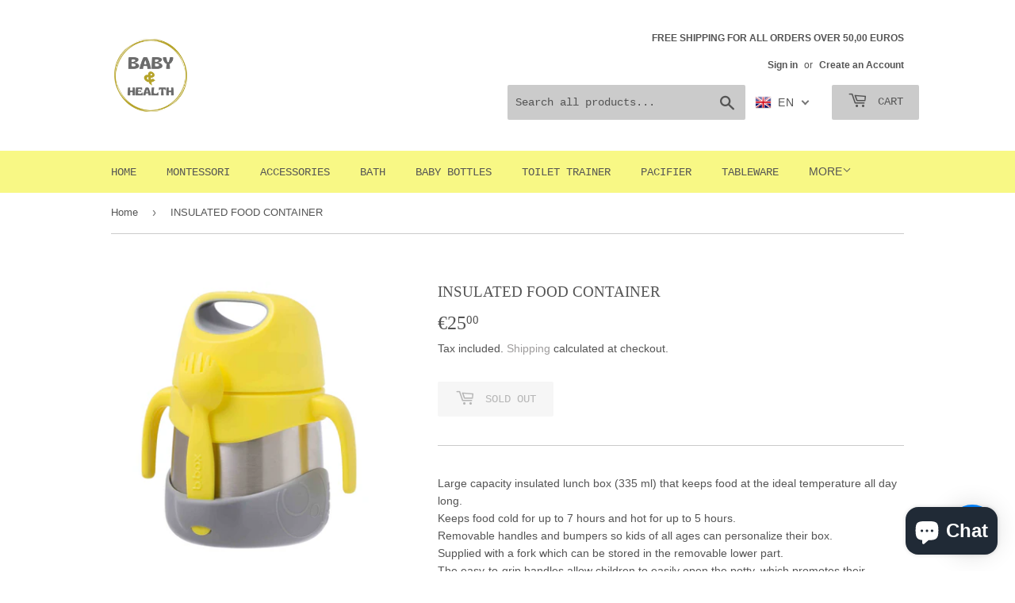

--- FILE ---
content_type: application/javascript; charset=utf-8
request_url: https://cdn.jsdelivr.net/npm/@letscooee/web-sdk@2.3.0/dist/shopify-sdk.min.js?appID=6450bdfb3171135e2ec3bbf5&shop=pm-baby-and-health.myshopify.com
body_size: 71077
content:
/*! For license information please see shopify-sdk.min.js.LICENSE.txt */
(()=>{var t={716:(t,e)=>{"use strict";e.U=void 0;var n=function(){function t(t){try{this.base=new URL(t),this.params=new URLSearchParams(this.base.search.slice(1))}catch(t){console.error("Un-parsable URL",t)}}return t.prototype.appendQueryParam=function(t,e){this.params.append(t,e?e.toString():"")},t.prototype.clearQueryParams=function(){return this.params=new URLSearchParams,this},t.prototype.deleteQueryParam=function(t){this.params.delete(t)},t.prototype.getBase=function(){return this.base},t.prototype.getPath=function(){return this.base.pathname},t.prototype.getHostname=function(){return this.base.hostname},t.prototype.getParams=function(){return this.params},t.prototype.getQueryParam=function(t){if(!this.params)return"";var e=this.params.get(t);return e&&"undefined"!==e&&"null"!==e?e:void 0},t.prototype.getQueryString=function(){return this.params.toString()},t.prototype.setPath=function(t){return this.base.pathname=t,this},t.prototype.setQueryParam=function(t,e){return this.params.set(t,e?e.toString():""),this},t.prototype.setQueryString=function(t){if(t)return"?"===t[0]&&(t=t.slice(1)),this.params=new URLSearchParams(t),this},t.prototype.toString=function(){var t=this.params.toString();return this.base.search=""===t?"":"?"+t,this.base.toString()},t}();e.U=n},340:(t,e,n)=>{"use strict";n.d(e,{Z:()=>a});var r=n(81),o=n.n(r),i=n(645),s=n.n(i)()(o());s.push([t.id,"#cooee-debugger {\n    position: fixed;\n    bottom: 10px;\n    left: 10px;\n    right: 0;\n    width: 600px;\n    max-width: 100%;\n    height: 60px;\n    background: white;\n    z-index: 111111111111;\n    overflow-y: auto;\n    font-size: 13px;\n    line-height: 1.5;\n    padding: 5px 10px;\n    font-family: Arial, 'sans-serif';\n    font-weight: 500;\n    border: 2px solid rgb(245, 28, 143);\n    border-radius: 4px;\n    resize: both;\n    user-select: auto;\n}\n",""]);const a=s},680:(t,e,n)=>{"use strict";n.d(e,{Z:()=>a});var r=n(81),o=n.n(r),i=n(645),s=n.n(i)()(o());s.push([t.id,"#snackbar {\n    visibility: hidden;\n    color: #fff;\n    background-color: #333;\n    min-width: 250px;\n    margin-left: -125px;\n    border-radius: 2px;\n    padding: 16px;\n    text-align: center;\n    left: 50%;\n    bottom: 30px;\n    z-index: 1;\n    position: fixed;\n}\n\n#snackbar.show {\n    visibility: visible;\n    -webkit-animation: fadein 0.5s, fadeout 0.5s 2.5s;\n    animation: fadein 0.5s, fadeout 0.5s 2.5s;\n}\n\n/* Animations for fading in and out */\n@-webkit-keyframes fadein {\n    from {\n        bottom: 0;\n        opacity: 0;\n    }\n    to {\n        bottom: 30px;\n        opacity: 1;\n    }\n}\n\n@keyframes fadein {\n    from {\n        bottom: 0;\n        opacity: 0;\n    }\n    to {\n        bottom: 30px;\n        opacity: 1;\n    }\n}\n\n@-webkit-keyframes fadeout {\n    from {\n        bottom: 30px;\n        opacity: 1;\n    }\n    to {\n        bottom: 0;\n        opacity: 0;\n    }\n}\n\n@keyframes fadeout {\n    from {\n        bottom: 30px;\n        opacity: 1;\n    }\n    to {\n        bottom: 0;\n        opacity: 0;\n    }\n}\n",""]);const a=s},645:t=>{"use strict";t.exports=function(t){var e=[];return e.toString=function(){return this.map((function(e){var n="",r=void 0!==e[5];return e[4]&&(n+="@supports (".concat(e[4],") {")),e[2]&&(n+="@media ".concat(e[2]," {")),r&&(n+="@layer".concat(e[5].length>0?" ".concat(e[5]):""," {")),n+=t(e),r&&(n+="}"),e[2]&&(n+="}"),e[4]&&(n+="}"),n})).join("")},e.i=function(t,n,r,o,i){"string"==typeof t&&(t=[[null,t,void 0]]);var s={};if(r)for(var a=0;a<this.length;a++){var u=this[a][0];null!=u&&(s[u]=!0)}for(var c=0;c<t.length;c++){var l=[].concat(t[c]);r&&s[l[0]]||(void 0!==i&&(void 0===l[5]||(l[1]="@layer".concat(l[5].length>0?" ".concat(l[5]):""," {").concat(l[1],"}")),l[5]=i),n&&(l[2]?(l[1]="@media ".concat(l[2]," {").concat(l[1],"}"),l[2]=n):l[2]=n),o&&(l[4]?(l[1]="@supports (".concat(l[4],") {").concat(l[1],"}"),l[4]=o):l[4]="".concat(o)),e.push(l))}},e}},81:t=>{"use strict";t.exports=function(t){return t[1]}},145:(t,e)=>{"use strict";e.r=void 0,e.r=function(){return new Promise((function(t,e){var n,r,o="Unknown";function i(e){t({isPrivate:e,browserName:o})}function s(t){return t===eval.toString().length}void 0!==(r=navigator.vendor)&&0===r.indexOf("Apple")&&s(37)?(o="Safari",void 0!==navigator.maxTouchPoints?function(){var t=String(Math.random());try{window.indexedDB.open(t,1).onupgradeneeded=function(e){var n,r,o=null===(n=e.target)||void 0===n?void 0:n.result;try{o.createObjectStore("test",{autoIncrement:!0}).put(new Blob),i(!1)}catch(t){var s=t;return t instanceof Error&&(s=null!==(r=t.message)&&void 0!==r?r:t),i("string"==typeof s&&/BlobURLs are not yet supported/.test(s))}finally{o.close(),window.indexedDB.deleteDatabase(t)}}}catch(t){return i(!1)}}():function(){var t=window.openDatabase,e=window.localStorage;try{t(null,null,null,null)}catch(t){return i(!0)}try{e.setItem("test","1"),e.removeItem("test")}catch(t){return i(!0)}i(!1)}()):function(){var t=navigator.vendor;return void 0!==t&&0===t.indexOf("Google")&&s(33)}()?(n=navigator.userAgent,o=n.match(/Chrome/)?void 0!==navigator.brave?"Brave":n.match(/Edg/)?"Edge":n.match(/OPR/)?"Opera":"Chrome":"Chromium",void 0!==self.Promise&&void 0!==self.Promise.allSettled?navigator.webkitTemporaryStorage.queryUsageAndQuota((function(t,e){var n;i(e<(void 0!==(n=window).performance&&void 0!==n.performance.memory&&void 0!==n.performance.memory.jsHeapSizeLimit?performance.memory.jsHeapSizeLimit:1073741824))}),(function(t){e(new Error("detectIncognito somehow failed to query storage quota: "+t.message))})):(0,window.webkitRequestFileSystem)(0,1,(function(){i(!1)}),(function(){i(!0)}))):void 0!==document.documentElement&&void 0!==document.documentElement.style.MozAppearance&&s(37)?(o="Firefox",i(void 0===navigator.serviceWorker)):void 0!==navigator.msSaveBlob&&s(39)?(o="Internet Explorer",i(void 0===window.indexedDB)):e(new Error("detectIncognito cannot determine the browser"))}))}},139:function(t){t.exports=function(){"use strict";function t(t){return Number.isInteger(t)&&t>=0}function e(t){this.name="ArgumentError",this.message=t}return function(n,r){if(r=r||{},"function"!=typeof n)throw new e("fetch must be a function");if("object"!=typeof r)throw new e("defaults must be an object");if(void 0!==r.retries&&!t(r.retries))throw new e("retries must be a positive integer");if(void 0!==r.retryDelay&&!t(r.retryDelay)&&"function"!=typeof r.retryDelay)throw new e("retryDelay must be a positive integer or a function returning a positive integer");if(void 0!==r.retryOn&&!Array.isArray(r.retryOn)&&"function"!=typeof r.retryOn)throw new e("retryOn property expects an array or function");return r=Object.assign({retries:3,retryDelay:1e3,retryOn:[]},r),function(o,i){var s=r.retries,a=r.retryDelay,u=r.retryOn;if(i&&void 0!==i.retries){if(!t(i.retries))throw new e("retries must be a positive integer");s=i.retries}if(i&&void 0!==i.retryDelay){if(!t(i.retryDelay)&&"function"!=typeof i.retryDelay)throw new e("retryDelay must be a positive integer or a function returning a positive integer");a=i.retryDelay}if(i&&i.retryOn){if(!Array.isArray(i.retryOn)&&"function"!=typeof i.retryOn)throw new e("retryOn property expects an array or function");u=i.retryOn}return new Promise((function(t,e){var r=function(r){var a="undefined"!=typeof Request&&o instanceof Request?o.clone():o;n(a,i).then((function(n){if(Array.isArray(u)&&-1===u.indexOf(n.status))t(n);else if("function"==typeof u)try{return Promise.resolve(u(r,null,n)).then((function(e){e?c(r,null,n):t(n)})).catch(e)}catch(t){e(t)}else r<s?c(r,null,n):t(n)})).catch((function(t){if("function"==typeof u)try{Promise.resolve(u(r,t,null)).then((function(n){n?c(r,t,null):e(t)})).catch((function(t){e(t)}))}catch(t){e(t)}else r<s?c(r,t,null):e(t)}))};function c(t,e,n){var o="function"==typeof a?a(t,e,n):a;setTimeout((function(){r(++t)}),o)}r(0)}))}}}()},901:function(t,e,n){var r,o;!function(i){"use strict";var s,a={VERSION:"1.6.1"},u={},c=function(t,e){return function(){return e.apply(t,arguments)}},l=function(){var t,e,n=arguments,r=n[0];for(e=1;e<n.length;e++)for(t in n[e])!(t in r)&&n[e].hasOwnProperty(t)&&(r[t]=n[e][t]);return r},f=function(t,e){return{value:t,name:e}};a.TRACE=f(1,"TRACE"),a.DEBUG=f(2,"DEBUG"),a.INFO=f(3,"INFO"),a.TIME=f(4,"TIME"),a.WARN=f(5,"WARN"),a.ERROR=f(8,"ERROR"),a.OFF=f(99,"OFF");var p=function(t){this.context=t,this.setLevel(t.filterLevel),this.log=this.info};p.prototype={setLevel:function(t){t&&"value"in t&&(this.context.filterLevel=t)},getLevel:function(){return this.context.filterLevel},enabledFor:function(t){var e=this.context.filterLevel;return t.value>=e.value},trace:function(){this.invoke(a.TRACE,arguments)},debug:function(){this.invoke(a.DEBUG,arguments)},info:function(){this.invoke(a.INFO,arguments)},warn:function(){this.invoke(a.WARN,arguments)},error:function(){this.invoke(a.ERROR,arguments)},time:function(t){"string"==typeof t&&t.length>0&&this.invoke(a.TIME,[t,"start"])},timeEnd:function(t){"string"==typeof t&&t.length>0&&this.invoke(a.TIME,[t,"end"])},invoke:function(t,e){s&&this.enabledFor(t)&&s(e,l({level:t},this.context))}};var h,d=new p({filterLevel:a.OFF});(h=a).enabledFor=c(d,d.enabledFor),h.trace=c(d,d.trace),h.debug=c(d,d.debug),h.time=c(d,d.time),h.timeEnd=c(d,d.timeEnd),h.info=c(d,d.info),h.warn=c(d,d.warn),h.error=c(d,d.error),h.log=h.info,a.setHandler=function(t){s=t},a.setLevel=function(t){for(var e in d.setLevel(t),u)u.hasOwnProperty(e)&&u[e].setLevel(t)},a.getLevel=function(){return d.getLevel()},a.get=function(t){return u[t]||(u[t]=new p(l({name:t},d.context)))},a.createDefaultHandler=function(t){(t=t||{}).formatter=t.formatter||function(t,e){e.name&&t.unshift("["+e.name+"]")};var e={},n=function(t,e){Function.prototype.apply.call(t,console,e)};return"undefined"==typeof console?function(){}:function(r,o){r=Array.prototype.slice.call(r);var i,s=console.log;o.level===a.TIME?(i=(o.name?"["+o.name+"] ":"")+r[0],"start"===r[1]?console.time?console.time(i):e[i]=(new Date).getTime():console.timeEnd?console.timeEnd(i):n(s,[i+": "+((new Date).getTime()-e[i])+"ms"])):(o.level===a.WARN&&console.warn?s=console.warn:o.level===a.ERROR&&console.error?s=console.error:o.level===a.INFO&&console.info?s=console.info:o.level===a.DEBUG&&console.debug?s=console.debug:o.level===a.TRACE&&console.trace&&(s=console.trace),t.formatter(r,o),n(s,r))}},a.useDefaults=function(t){a.setLevel(t&&t.defaultLevel||a.DEBUG),a.setHandler(a.createDefaultHandler(t))},a.setDefaults=a.useDefaults,void 0===(o="function"==typeof(r=a)?r.call(e,n,e,t):r)||(t.exports=o)}()},483:(t,e,n)=>{t.exports=function t(e,n,r){function o(s,a){if(!n[s]){if(!e[s]){if(i)return i(s,!0);var u=new Error("Cannot find module '"+s+"'");throw u.code="MODULE_NOT_FOUND",u}var c=n[s]={exports:{}};e[s][0].call(c.exports,(function(t){return o(e[s][1][t]||t)}),c,c.exports,t,e,n,r)}return n[s].exports}for(var i=void 0,s=0;s<r.length;s++)o(r[s]);return o}({1:[function(t,e,r){(function(t){"use strict";var n,r,o=t.MutationObserver||t.WebKitMutationObserver;if(o){var i=0,s=new o(l),a=t.document.createTextNode("");s.observe(a,{characterData:!0}),n=function(){a.data=i=++i%2}}else if(t.setImmediate||void 0===t.MessageChannel)n="document"in t&&"onreadystatechange"in t.document.createElement("script")?function(){var e=t.document.createElement("script");e.onreadystatechange=function(){l(),e.onreadystatechange=null,e.parentNode.removeChild(e),e=null},t.document.documentElement.appendChild(e)}:function(){setTimeout(l,0)};else{var u=new t.MessageChannel;u.port1.onmessage=l,n=function(){u.port2.postMessage(0)}}var c=[];function l(){var t,e;r=!0;for(var n=c.length;n;){for(e=c,c=[],t=-1;++t<n;)e[t]();n=c.length}r=!1}e.exports=function(t){1!==c.push(t)||r||n()}}).call(this,void 0!==n.g?n.g:"undefined"!=typeof self?self:"undefined"!=typeof window?window:{})},{}],2:[function(t,e,n){"use strict";var r=t(1);function o(){}var i={},s=["REJECTED"],a=["FULFILLED"],u=["PENDING"];function c(t){if("function"!=typeof t)throw new TypeError("resolver must be a function");this.state=u,this.queue=[],this.outcome=void 0,t!==o&&h(this,t)}function l(t,e,n){this.promise=t,"function"==typeof e&&(this.onFulfilled=e,this.callFulfilled=this.otherCallFulfilled),"function"==typeof n&&(this.onRejected=n,this.callRejected=this.otherCallRejected)}function f(t,e,n){r((function(){var r;try{r=e(n)}catch(e){return i.reject(t,e)}r===t?i.reject(t,new TypeError("Cannot resolve promise with itself")):i.resolve(t,r)}))}function p(t){var e=t&&t.then;if(t&&("object"==typeof t||"function"==typeof t)&&"function"==typeof e)return function(){e.apply(t,arguments)}}function h(t,e){var n=!1;function r(e){n||(n=!0,i.reject(t,e))}function o(e){n||(n=!0,i.resolve(t,e))}var s=d((function(){e(o,r)}));"error"===s.status&&r(s.value)}function d(t,e){var n={};try{n.value=t(e),n.status="success"}catch(t){n.status="error",n.value=t}return n}e.exports=c,c.prototype.catch=function(t){return this.then(null,t)},c.prototype.then=function(t,e){if("function"!=typeof t&&this.state===a||"function"!=typeof e&&this.state===s)return this;var n=new this.constructor(o);return this.state!==u?f(n,this.state===a?t:e,this.outcome):this.queue.push(new l(n,t,e)),n},l.prototype.callFulfilled=function(t){i.resolve(this.promise,t)},l.prototype.otherCallFulfilled=function(t){f(this.promise,this.onFulfilled,t)},l.prototype.callRejected=function(t){i.reject(this.promise,t)},l.prototype.otherCallRejected=function(t){f(this.promise,this.onRejected,t)},i.resolve=function(t,e){var n=d(p,e);if("error"===n.status)return i.reject(t,n.value);var r=n.value;if(r)h(t,r);else{t.state=a,t.outcome=e;for(var o=-1,s=t.queue.length;++o<s;)t.queue[o].callFulfilled(e)}return t},i.reject=function(t,e){t.state=s,t.outcome=e;for(var n=-1,r=t.queue.length;++n<r;)t.queue[n].callRejected(e);return t},c.resolve=function(t){return t instanceof this?t:i.resolve(new this(o),t)},c.reject=function(t){var e=new this(o);return i.reject(e,t)},c.all=function(t){var e=this;if("[object Array]"!==Object.prototype.toString.call(t))return this.reject(new TypeError("must be an array"));var n=t.length,r=!1;if(!n)return this.resolve([]);for(var s=new Array(n),a=0,u=-1,c=new this(o);++u<n;)l(t[u],u);return c;function l(t,o){e.resolve(t).then((function(t){s[o]=t,++a!==n||r||(r=!0,i.resolve(c,s))}),(function(t){r||(r=!0,i.reject(c,t))}))}},c.race=function(t){var e=this;if("[object Array]"!==Object.prototype.toString.call(t))return this.reject(new TypeError("must be an array"));var n,r=t.length,s=!1;if(!r)return this.resolve([]);for(var a=-1,u=new this(o);++a<r;)n=t[a],e.resolve(n).then((function(t){s||(s=!0,i.resolve(u,t))}),(function(t){s||(s=!0,i.reject(u,t))}));return u}},{1:1}],3:[function(t,e,r){(function(e){"use strict";"function"!=typeof e.Promise&&(e.Promise=t(2))}).call(this,void 0!==n.g?n.g:"undefined"!=typeof self?self:"undefined"!=typeof window?window:{})},{2:2}],4:[function(t,e,n){"use strict";var r="function"==typeof Symbol&&"symbol"==typeof Symbol.iterator?function(t){return typeof t}:function(t){return t&&"function"==typeof Symbol&&t.constructor===Symbol&&t!==Symbol.prototype?"symbol":typeof t};var o=function(){try{if("undefined"!=typeof indexedDB)return indexedDB;if("undefined"!=typeof webkitIndexedDB)return webkitIndexedDB;if("undefined"!=typeof mozIndexedDB)return mozIndexedDB;if("undefined"!=typeof OIndexedDB)return OIndexedDB;if("undefined"!=typeof msIndexedDB)return msIndexedDB}catch(t){return}}();function i(t,e){t=t||[],e=e||{};try{return new Blob(t,e)}catch(o){if("TypeError"!==o.name)throw o;for(var n=new("undefined"!=typeof BlobBuilder?BlobBuilder:"undefined"!=typeof MSBlobBuilder?MSBlobBuilder:"undefined"!=typeof MozBlobBuilder?MozBlobBuilder:WebKitBlobBuilder),r=0;r<t.length;r+=1)n.append(t[r]);return n.getBlob(e.type)}}"undefined"==typeof Promise&&t(3);var s=Promise;function a(t,e){e&&t.then((function(t){e(null,t)}),(function(t){e(t)}))}function u(t,e,n){"function"==typeof e&&t.then(e),"function"==typeof n&&t.catch(n)}function c(t){return"string"!=typeof t&&(console.warn(t+" used as a key, but it is not a string."),t=String(t)),t}function l(){if(arguments.length&&"function"==typeof arguments[arguments.length-1])return arguments[arguments.length-1]}var f="local-forage-detect-blob-support",p=void 0,h={},d=Object.prototype.toString,y="readonly",v="readwrite";function g(t){for(var e=t.length,n=new ArrayBuffer(e),r=new Uint8Array(n),o=0;o<e;o++)r[o]=t.charCodeAt(o);return n}function b(t){return"boolean"==typeof p?s.resolve(p):function(t){return new s((function(e){var n=t.transaction(f,v),r=i([""]);n.objectStore(f).put(r,"key"),n.onabort=function(t){t.preventDefault(),t.stopPropagation(),e(!1)},n.oncomplete=function(){var t=navigator.userAgent.match(/Chrome\/(\d+)/),n=navigator.userAgent.match(/Edge\//);e(n||!t||parseInt(t[1],10)>=43)}})).catch((function(){return!1}))}(t).then((function(t){return p=t}))}function m(t){var e=h[t.name],n={};n.promise=new s((function(t,e){n.resolve=t,n.reject=e})),e.deferredOperations.push(n),e.dbReady?e.dbReady=e.dbReady.then((function(){return n.promise})):e.dbReady=n.promise}function w(t){var e=h[t.name].deferredOperations.pop();if(e)return e.resolve(),e.promise}function E(t,e){var n=h[t.name].deferredOperations.pop();if(n)return n.reject(e),n.promise}function S(t,e){return new s((function(n,r){if(h[t.name]=h[t.name]||{forages:[],db:null,dbReady:null,deferredOperations:[]},t.db){if(!e)return n(t.db);m(t),t.db.close()}var i=[t.name];e&&i.push(t.version);var s=o.open.apply(o,i);e&&(s.onupgradeneeded=function(e){var n=s.result;try{n.createObjectStore(t.storeName),e.oldVersion<=1&&n.createObjectStore(f)}catch(n){if("ConstraintError"!==n.name)throw n;console.warn('The database "'+t.name+'" has been upgraded from version '+e.oldVersion+" to version "+e.newVersion+', but the storage "'+t.storeName+'" already exists.')}}),s.onerror=function(t){t.preventDefault(),r(s.error)},s.onsuccess=function(){var e=s.result;e.onversionchange=function(t){t.target.close()},n(e),w(t)}}))}function _(t){return S(t,!1)}function I(t){return S(t,!0)}function T(t,e){if(!t.db)return!0;var n=!t.db.objectStoreNames.contains(t.storeName),r=t.version<t.db.version,o=t.version>t.db.version;if(r&&(t.version!==e&&console.warn('The database "'+t.name+"\" can't be downgraded from version "+t.db.version+" to version "+t.version+"."),t.version=t.db.version),o||n){if(n){var i=t.db.version+1;i>t.version&&(t.version=i)}return!0}return!1}function O(t){return i([g(atob(t.data))],{type:t.type})}function x(t){return t&&t.__local_forage_encoded_blob}function N(t){var e=this,n=e._initReady().then((function(){var t=h[e._dbInfo.name];if(t&&t.dbReady)return t.dbReady}));return u(n,t,t),n}function A(t,e,n,r){void 0===r&&(r=1);try{var o=t.db.transaction(t.storeName,e);n(null,o)}catch(o){if(r>0&&(!t.db||"InvalidStateError"===o.name||"NotFoundError"===o.name))return s.resolve().then((function(){if(!t.db||"NotFoundError"===o.name&&!t.db.objectStoreNames.contains(t.storeName)&&t.version<=t.db.version)return t.db&&(t.version=t.db.version+1),I(t)})).then((function(){return function(t){m(t);for(var e=h[t.name],n=e.forages,r=0;r<n.length;r++){var o=n[r];o._dbInfo.db&&(o._dbInfo.db.close(),o._dbInfo.db=null)}return t.db=null,_(t).then((function(e){return t.db=e,T(t)?I(t):e})).then((function(r){t.db=e.db=r;for(var o=0;o<n.length;o++)n[o]._dbInfo.db=r})).catch((function(e){throw E(t,e),e}))}(t).then((function(){A(t,e,n,r-1)}))})).catch(n);n(o)}}var D={_driver:"asyncStorage",_initStorage:function(t){var e=this,n={db:null};if(t)for(var r in t)n[r]=t[r];var o=h[n.name];o||(o={forages:[],db:null,dbReady:null,deferredOperations:[]},h[n.name]=o),o.forages.push(e),e._initReady||(e._initReady=e.ready,e.ready=N);var i=[];function a(){return s.resolve()}for(var u=0;u<o.forages.length;u++){var c=o.forages[u];c!==e&&i.push(c._initReady().catch(a))}var l=o.forages.slice(0);return s.all(i).then((function(){return n.db=o.db,_(n)})).then((function(t){return n.db=t,T(n,e._defaultConfig.version)?I(n):t})).then((function(t){n.db=o.db=t,e._dbInfo=n;for(var r=0;r<l.length;r++){var i=l[r];i!==e&&(i._dbInfo.db=n.db,i._dbInfo.version=n.version)}}))},_support:function(){try{if(!o||!o.open)return!1;var t="undefined"!=typeof openDatabase&&/(Safari|iPhone|iPad|iPod)/.test(navigator.userAgent)&&!/Chrome/.test(navigator.userAgent)&&!/BlackBerry/.test(navigator.platform),e="function"==typeof fetch&&-1!==fetch.toString().indexOf("[native code");return(!t||e)&&"undefined"!=typeof indexedDB&&"undefined"!=typeof IDBKeyRange}catch(t){return!1}}(),iterate:function(t,e){var n=this,r=new s((function(e,r){n.ready().then((function(){A(n._dbInfo,y,(function(o,i){if(o)return r(o);try{var s=i.objectStore(n._dbInfo.storeName).openCursor(),a=1;s.onsuccess=function(){var n=s.result;if(n){var r=n.value;x(r)&&(r=O(r));var o=t(r,n.key,a++);void 0!==o?e(o):n.continue()}else e()},s.onerror=function(){r(s.error)}}catch(t){r(t)}}))})).catch(r)}));return a(r,e),r},getItem:function(t,e){var n=this;t=c(t);var r=new s((function(e,r){n.ready().then((function(){A(n._dbInfo,y,(function(o,i){if(o)return r(o);try{var s=i.objectStore(n._dbInfo.storeName).get(t);s.onsuccess=function(){var t=s.result;void 0===t&&(t=null),x(t)&&(t=O(t)),e(t)},s.onerror=function(){r(s.error)}}catch(t){r(t)}}))})).catch(r)}));return a(r,e),r},setItem:function(t,e,n){var r=this;t=c(t);var o=new s((function(n,o){var i;r.ready().then((function(){return i=r._dbInfo,"[object Blob]"===d.call(e)?b(i.db).then((function(t){return t?e:(n=e,new s((function(t,e){var r=new FileReader;r.onerror=e,r.onloadend=function(e){var r=btoa(e.target.result||"");t({__local_forage_encoded_blob:!0,data:r,type:n.type})},r.readAsBinaryString(n)})));var n})):e})).then((function(e){A(r._dbInfo,v,(function(i,s){if(i)return o(i);try{var a=s.objectStore(r._dbInfo.storeName);null===e&&(e=void 0);var u=a.put(e,t);s.oncomplete=function(){void 0===e&&(e=null),n(e)},s.onabort=s.onerror=function(){var t=u.error?u.error:u.transaction.error;o(t)}}catch(t){o(t)}}))})).catch(o)}));return a(o,n),o},removeItem:function(t,e){var n=this;t=c(t);var r=new s((function(e,r){n.ready().then((function(){A(n._dbInfo,v,(function(o,i){if(o)return r(o);try{var s=i.objectStore(n._dbInfo.storeName).delete(t);i.oncomplete=function(){e()},i.onerror=function(){r(s.error)},i.onabort=function(){var t=s.error?s.error:s.transaction.error;r(t)}}catch(t){r(t)}}))})).catch(r)}));return a(r,e),r},clear:function(t){var e=this,n=new s((function(t,n){e.ready().then((function(){A(e._dbInfo,v,(function(r,o){if(r)return n(r);try{var i=o.objectStore(e._dbInfo.storeName).clear();o.oncomplete=function(){t()},o.onabort=o.onerror=function(){var t=i.error?i.error:i.transaction.error;n(t)}}catch(t){n(t)}}))})).catch(n)}));return a(n,t),n},length:function(t){var e=this,n=new s((function(t,n){e.ready().then((function(){A(e._dbInfo,y,(function(r,o){if(r)return n(r);try{var i=o.objectStore(e._dbInfo.storeName).count();i.onsuccess=function(){t(i.result)},i.onerror=function(){n(i.error)}}catch(t){n(t)}}))})).catch(n)}));return a(n,t),n},key:function(t,e){var n=this,r=new s((function(e,r){t<0?e(null):n.ready().then((function(){A(n._dbInfo,y,(function(o,i){if(o)return r(o);try{var s=i.objectStore(n._dbInfo.storeName),a=!1,u=s.openKeyCursor();u.onsuccess=function(){var n=u.result;n?0===t||a?e(n.key):(a=!0,n.advance(t)):e(null)},u.onerror=function(){r(u.error)}}catch(t){r(t)}}))})).catch(r)}));return a(r,e),r},keys:function(t){var e=this,n=new s((function(t,n){e.ready().then((function(){A(e._dbInfo,y,(function(r,o){if(r)return n(r);try{var i=o.objectStore(e._dbInfo.storeName).openKeyCursor(),s=[];i.onsuccess=function(){var e=i.result;e?(s.push(e.key),e.continue()):t(s)},i.onerror=function(){n(i.error)}}catch(t){n(t)}}))})).catch(n)}));return a(n,t),n},dropInstance:function(t,e){e=l.apply(this,arguments);var n=this.config();(t="function"!=typeof t&&t||{}).name||(t.name=t.name||n.name,t.storeName=t.storeName||n.storeName);var r,i=this;if(t.name){var u=t.name===n.name&&i._dbInfo.db?s.resolve(i._dbInfo.db):_(t).then((function(e){var n=h[t.name],r=n.forages;n.db=e;for(var o=0;o<r.length;o++)r[o]._dbInfo.db=e;return e}));r=t.storeName?u.then((function(e){if(e.objectStoreNames.contains(t.storeName)){var n=e.version+1;m(t);var r=h[t.name],i=r.forages;e.close();for(var a=0;a<i.length;a++){var u=i[a];u._dbInfo.db=null,u._dbInfo.version=n}var c=new s((function(e,r){var i=o.open(t.name,n);i.onerror=function(t){i.result.close(),r(t)},i.onupgradeneeded=function(){i.result.deleteObjectStore(t.storeName)},i.onsuccess=function(){var t=i.result;t.close(),e(t)}}));return c.then((function(t){r.db=t;for(var e=0;e<i.length;e++){var n=i[e];n._dbInfo.db=t,w(n._dbInfo)}})).catch((function(e){throw(E(t,e)||s.resolve()).catch((function(){})),e}))}})):u.then((function(e){m(t);var n=h[t.name],r=n.forages;e.close();for(var i=0;i<r.length;i++)r[i]._dbInfo.db=null;var a=new s((function(e,n){var r=o.deleteDatabase(t.name);r.onerror=function(){var t=r.result;t&&t.close(),n(r.error)},r.onblocked=function(){console.warn('dropInstance blocked for database "'+t.name+'" until all open connections are closed')},r.onsuccess=function(){var t=r.result;t&&t.close(),e(t)}}));return a.then((function(t){n.db=t;for(var e=0;e<r.length;e++)w(r[e]._dbInfo)})).catch((function(e){throw(E(t,e)||s.resolve()).catch((function(){})),e}))}))}else r=s.reject("Invalid arguments");return a(r,e),r}};var C="ABCDEFGHIJKLMNOPQRSTUVWXYZabcdefghijklmnopqrstuvwxyz0123456789+/",L=/^~~local_forage_type~([^~]+)~/,P="__lfsc__:",k=P.length,R="arbf",B="blob",U="si08",j="ui08",M="uic8",H="si16",F="si32",G="ur16",V="ui32",q="fl32",$="fl64",z=k+R.length,K=Object.prototype.toString;function W(t){var e,n,r,o,i,s=.75*t.length,a=t.length,u=0;"="===t[t.length-1]&&(s--,"="===t[t.length-2]&&s--);var c=new ArrayBuffer(s),l=new Uint8Array(c);for(e=0;e<a;e+=4)n=C.indexOf(t[e]),r=C.indexOf(t[e+1]),o=C.indexOf(t[e+2]),i=C.indexOf(t[e+3]),l[u++]=n<<2|r>>4,l[u++]=(15&r)<<4|o>>2,l[u++]=(3&o)<<6|63&i;return c}function Y(t){var e,n=new Uint8Array(t),r="";for(e=0;e<n.length;e+=3)r+=C[n[e]>>2],r+=C[(3&n[e])<<4|n[e+1]>>4],r+=C[(15&n[e+1])<<2|n[e+2]>>6],r+=C[63&n[e+2]];return n.length%3==2?r=r.substring(0,r.length-1)+"=":n.length%3==1&&(r=r.substring(0,r.length-2)+"=="),r}var J={serialize:function(t,e){var n="";if(t&&(n=K.call(t)),t&&("[object ArrayBuffer]"===n||t.buffer&&"[object ArrayBuffer]"===K.call(t.buffer))){var r,o=P;t instanceof ArrayBuffer?(r=t,o+=R):(r=t.buffer,"[object Int8Array]"===n?o+=U:"[object Uint8Array]"===n?o+=j:"[object Uint8ClampedArray]"===n?o+=M:"[object Int16Array]"===n?o+=H:"[object Uint16Array]"===n?o+=G:"[object Int32Array]"===n?o+=F:"[object Uint32Array]"===n?o+=V:"[object Float32Array]"===n?o+=q:"[object Float64Array]"===n?o+=$:e(new Error("Failed to get type for BinaryArray"))),e(o+Y(r))}else if("[object Blob]"===n){var i=new FileReader;i.onload=function(){var n="~~local_forage_type~"+t.type+"~"+Y(this.result);e("__lfsc__:blob"+n)},i.readAsArrayBuffer(t)}else try{e(JSON.stringify(t))}catch(n){console.error("Couldn't convert value into a JSON string: ",t),e(null,n)}},deserialize:function(t){if(t.substring(0,k)!==P)return JSON.parse(t);var e,n=t.substring(z),r=t.substring(k,z);if(r===B&&L.test(n)){var o=n.match(L);e=o[1],n=n.substring(o[0].length)}var s=W(n);switch(r){case R:return s;case B:return i([s],{type:e});case U:return new Int8Array(s);case j:return new Uint8Array(s);case M:return new Uint8ClampedArray(s);case H:return new Int16Array(s);case G:return new Uint16Array(s);case F:return new Int32Array(s);case V:return new Uint32Array(s);case q:return new Float32Array(s);case $:return new Float64Array(s);default:throw new Error("Unkown type: "+r)}},stringToBuffer:W,bufferToString:Y};function X(t,e,n,r){t.executeSql("CREATE TABLE IF NOT EXISTS "+e.storeName+" (id INTEGER PRIMARY KEY, key unique, value)",[],n,r)}function Z(t,e,n,r,o,i){t.executeSql(n,r,o,(function(t,s){s.code===s.SYNTAX_ERR?t.executeSql("SELECT name FROM sqlite_master WHERE type='table' AND name = ?",[e.storeName],(function(t,a){a.rows.length?i(t,s):X(t,e,(function(){t.executeSql(n,r,o,i)}),i)}),i):i(t,s)}),i)}function Q(t,e,n,r){var o=this;t=c(t);var i=new s((function(i,s){o.ready().then((function(){void 0===e&&(e=null);var a=e,u=o._dbInfo;u.serializer.serialize(e,(function(e,c){c?s(c):u.db.transaction((function(n){Z(n,u,"INSERT OR REPLACE INTO "+u.storeName+" (key, value) VALUES (?, ?)",[t,e],(function(){i(a)}),(function(t,e){s(e)}))}),(function(e){if(e.code===e.QUOTA_ERR){if(r>0)return void i(Q.apply(o,[t,a,n,r-1]));s(e)}}))}))})).catch(s)}));return a(i,n),i}function tt(t){return new s((function(e,n){t.transaction((function(r){r.executeSql("SELECT name FROM sqlite_master WHERE type='table' AND name <> '__WebKitDatabaseInfoTable__'",[],(function(n,r){for(var o=[],i=0;i<r.rows.length;i++)o.push(r.rows.item(i).name);e({db:t,storeNames:o})}),(function(t,e){n(e)}))}),(function(t){n(t)}))}))}var et={_driver:"webSQLStorage",_initStorage:function(t){var e=this,n={db:null};if(t)for(var r in t)n[r]="string"!=typeof t[r]?t[r].toString():t[r];var o=new s((function(t,r){try{n.db=openDatabase(n.name,String(n.version),n.description,n.size)}catch(t){return r(t)}n.db.transaction((function(o){X(o,n,(function(){e._dbInfo=n,t()}),(function(t,e){r(e)}))}),r)}));return n.serializer=J,o},_support:"function"==typeof openDatabase,iterate:function(t,e){var n=this,r=new s((function(e,r){n.ready().then((function(){var o=n._dbInfo;o.db.transaction((function(n){Z(n,o,"SELECT * FROM "+o.storeName,[],(function(n,r){for(var i=r.rows,s=i.length,a=0;a<s;a++){var u=i.item(a),c=u.value;if(c&&(c=o.serializer.deserialize(c)),void 0!==(c=t(c,u.key,a+1)))return void e(c)}e()}),(function(t,e){r(e)}))}))})).catch(r)}));return a(r,e),r},getItem:function(t,e){var n=this;t=c(t);var r=new s((function(e,r){n.ready().then((function(){var o=n._dbInfo;o.db.transaction((function(n){Z(n,o,"SELECT * FROM "+o.storeName+" WHERE key = ? LIMIT 1",[t],(function(t,n){var r=n.rows.length?n.rows.item(0).value:null;r&&(r=o.serializer.deserialize(r)),e(r)}),(function(t,e){r(e)}))}))})).catch(r)}));return a(r,e),r},setItem:function(t,e,n){return Q.apply(this,[t,e,n,1])},removeItem:function(t,e){var n=this;t=c(t);var r=new s((function(e,r){n.ready().then((function(){var o=n._dbInfo;o.db.transaction((function(n){Z(n,o,"DELETE FROM "+o.storeName+" WHERE key = ?",[t],(function(){e()}),(function(t,e){r(e)}))}))})).catch(r)}));return a(r,e),r},clear:function(t){var e=this,n=new s((function(t,n){e.ready().then((function(){var r=e._dbInfo;r.db.transaction((function(e){Z(e,r,"DELETE FROM "+r.storeName,[],(function(){t()}),(function(t,e){n(e)}))}))})).catch(n)}));return a(n,t),n},length:function(t){var e=this,n=new s((function(t,n){e.ready().then((function(){var r=e._dbInfo;r.db.transaction((function(e){Z(e,r,"SELECT COUNT(key) as c FROM "+r.storeName,[],(function(e,n){var r=n.rows.item(0).c;t(r)}),(function(t,e){n(e)}))}))})).catch(n)}));return a(n,t),n},key:function(t,e){var n=this,r=new s((function(e,r){n.ready().then((function(){var o=n._dbInfo;o.db.transaction((function(n){Z(n,o,"SELECT key FROM "+o.storeName+" WHERE id = ? LIMIT 1",[t+1],(function(t,n){var r=n.rows.length?n.rows.item(0).key:null;e(r)}),(function(t,e){r(e)}))}))})).catch(r)}));return a(r,e),r},keys:function(t){var e=this,n=new s((function(t,n){e.ready().then((function(){var r=e._dbInfo;r.db.transaction((function(e){Z(e,r,"SELECT key FROM "+r.storeName,[],(function(e,n){for(var r=[],o=0;o<n.rows.length;o++)r.push(n.rows.item(o).key);t(r)}),(function(t,e){n(e)}))}))})).catch(n)}));return a(n,t),n},dropInstance:function(t,e){e=l.apply(this,arguments);var n=this.config();(t="function"!=typeof t&&t||{}).name||(t.name=t.name||n.name,t.storeName=t.storeName||n.storeName);var r,o=this;return a(r=t.name?new s((function(e){var r;r=t.name===n.name?o._dbInfo.db:openDatabase(t.name,"","",0),t.storeName?e({db:r,storeNames:[t.storeName]}):e(tt(r))})).then((function(t){return new s((function(e,n){t.db.transaction((function(r){function o(t){return new s((function(e,n){r.executeSql("DROP TABLE IF EXISTS "+t,[],(function(){e()}),(function(t,e){n(e)}))}))}for(var i=[],a=0,u=t.storeNames.length;a<u;a++)i.push(o(t.storeNames[a]));s.all(i).then((function(){e()})).catch((function(t){n(t)}))}),(function(t){n(t)}))}))})):s.reject("Invalid arguments"),e),r}};function nt(t,e){var n=t.name+"/";return t.storeName!==e.storeName&&(n+=t.storeName+"/"),n}function rt(){return!function(){var t="_localforage_support_test";try{return localStorage.setItem(t,!0),localStorage.removeItem(t),!1}catch(t){return!0}}()||localStorage.length>0}var ot={_driver:"localStorageWrapper",_initStorage:function(t){var e={};if(t)for(var n in t)e[n]=t[n];return e.keyPrefix=nt(t,this._defaultConfig),rt()?(this._dbInfo=e,e.serializer=J,s.resolve()):s.reject()},_support:function(){try{return"undefined"!=typeof localStorage&&"setItem"in localStorage&&!!localStorage.setItem}catch(t){return!1}}(),iterate:function(t,e){var n=this,r=n.ready().then((function(){for(var e=n._dbInfo,r=e.keyPrefix,o=r.length,i=localStorage.length,s=1,a=0;a<i;a++){var u=localStorage.key(a);if(0===u.indexOf(r)){var c=localStorage.getItem(u);if(c&&(c=e.serializer.deserialize(c)),void 0!==(c=t(c,u.substring(o),s++)))return c}}}));return a(r,e),r},getItem:function(t,e){var n=this;t=c(t);var r=n.ready().then((function(){var e=n._dbInfo,r=localStorage.getItem(e.keyPrefix+t);return r&&(r=e.serializer.deserialize(r)),r}));return a(r,e),r},setItem:function(t,e,n){var r=this;t=c(t);var o=r.ready().then((function(){void 0===e&&(e=null);var n=e;return new s((function(o,i){var s=r._dbInfo;s.serializer.serialize(e,(function(e,r){if(r)i(r);else try{localStorage.setItem(s.keyPrefix+t,e),o(n)}catch(t){"QuotaExceededError"!==t.name&&"NS_ERROR_DOM_QUOTA_REACHED"!==t.name||i(t),i(t)}}))}))}));return a(o,n),o},removeItem:function(t,e){var n=this;t=c(t);var r=n.ready().then((function(){var e=n._dbInfo;localStorage.removeItem(e.keyPrefix+t)}));return a(r,e),r},clear:function(t){var e=this,n=e.ready().then((function(){for(var t=e._dbInfo.keyPrefix,n=localStorage.length-1;n>=0;n--){var r=localStorage.key(n);0===r.indexOf(t)&&localStorage.removeItem(r)}}));return a(n,t),n},length:function(t){var e=this.keys().then((function(t){return t.length}));return a(e,t),e},key:function(t,e){var n=this,r=n.ready().then((function(){var e,r=n._dbInfo;try{e=localStorage.key(t)}catch(t){e=null}return e&&(e=e.substring(r.keyPrefix.length)),e}));return a(r,e),r},keys:function(t){var e=this,n=e.ready().then((function(){for(var t=e._dbInfo,n=localStorage.length,r=[],o=0;o<n;o++){var i=localStorage.key(o);0===i.indexOf(t.keyPrefix)&&r.push(i.substring(t.keyPrefix.length))}return r}));return a(n,t),n},dropInstance:function(t,e){if(e=l.apply(this,arguments),!(t="function"!=typeof t&&t||{}).name){var n=this.config();t.name=t.name||n.name,t.storeName=t.storeName||n.storeName}var r,o=this;return r=t.name?new s((function(e){t.storeName?e(nt(t,o._defaultConfig)):e(t.name+"/")})).then((function(t){for(var e=localStorage.length-1;e>=0;e--){var n=localStorage.key(e);0===n.indexOf(t)&&localStorage.removeItem(n)}})):s.reject("Invalid arguments"),a(r,e),r}},it=function(t,e){for(var n=t.length,r=0;r<n;){if((o=t[r])===(i=e)||"number"==typeof o&&"number"==typeof i&&isNaN(o)&&isNaN(i))return!0;r++}var o,i;return!1},st=Array.isArray||function(t){return"[object Array]"===Object.prototype.toString.call(t)},at={},ut={},ct={INDEXEDDB:D,WEBSQL:et,LOCALSTORAGE:ot},lt=[ct.INDEXEDDB._driver,ct.WEBSQL._driver,ct.LOCALSTORAGE._driver],ft=["dropInstance"],pt=["clear","getItem","iterate","key","keys","length","removeItem","setItem"].concat(ft),ht={description:"",driver:lt.slice(),name:"localforage",size:4980736,storeName:"keyvaluepairs",version:1};function dt(t,e){t[e]=function(){var n=arguments;return t.ready().then((function(){return t[e].apply(t,n)}))}}function yt(){for(var t=1;t<arguments.length;t++){var e=arguments[t];if(e)for(var n in e)e.hasOwnProperty(n)&&(st(e[n])?arguments[0][n]=e[n].slice():arguments[0][n]=e[n])}return arguments[0]}var vt=function(){function t(e){for(var n in function(t,e){if(!(t instanceof e))throw new TypeError("Cannot call a class as a function")}(this,t),ct)if(ct.hasOwnProperty(n)){var r=ct[n],o=r._driver;this[n]=o,at[o]||this.defineDriver(r)}this._defaultConfig=yt({},ht),this._config=yt({},this._defaultConfig,e),this._driverSet=null,this._initDriver=null,this._ready=!1,this._dbInfo=null,this._wrapLibraryMethodsWithReady(),this.setDriver(this._config.driver).catch((function(){}))}return t.prototype.config=function(t){if("object"===(void 0===t?"undefined":r(t))){if(this._ready)return new Error("Can't call config() after localforage has been used.");for(var e in t){if("storeName"===e&&(t[e]=t[e].replace(/\W/g,"_")),"version"===e&&"number"!=typeof t[e])return new Error("Database version must be a number.");this._config[e]=t[e]}return!("driver"in t)||!t.driver||this.setDriver(this._config.driver)}return"string"==typeof t?this._config[t]:this._config},t.prototype.defineDriver=function(t,e,n){var r=new s((function(e,n){try{var r=t._driver,o=new Error("Custom driver not compliant; see https://mozilla.github.io/localForage/#definedriver");if(!t._driver)return void n(o);for(var i=pt.concat("_initStorage"),u=0,c=i.length;u<c;u++){var l=i[u];if((!it(ft,l)||t[l])&&"function"!=typeof t[l])return void n(o)}!function(){for(var e=function(t){return function(){var e=new Error("Method "+t+" is not implemented by the current driver"),n=s.reject(e);return a(n,arguments[arguments.length-1]),n}},n=0,r=ft.length;n<r;n++){var o=ft[n];t[o]||(t[o]=e(o))}}();var f=function(n){at[r]&&console.info("Redefining LocalForage driver: "+r),at[r]=t,ut[r]=n,e()};"_support"in t?t._support&&"function"==typeof t._support?t._support().then(f,n):f(!!t._support):f(!0)}catch(t){n(t)}}));return u(r,e,n),r},t.prototype.driver=function(){return this._driver||null},t.prototype.getDriver=function(t,e,n){var r=at[t]?s.resolve(at[t]):s.reject(new Error("Driver not found."));return u(r,e,n),r},t.prototype.getSerializer=function(t){var e=s.resolve(J);return u(e,t),e},t.prototype.ready=function(t){var e=this,n=e._driverSet.then((function(){return null===e._ready&&(e._ready=e._initDriver()),e._ready}));return u(n,t,t),n},t.prototype.setDriver=function(t,e,n){var r=this;st(t)||(t=[t]);var o=this._getSupportedDrivers(t);function i(){r._config.driver=r.driver()}function a(t){return r._extend(t),i(),r._ready=r._initStorage(r._config),r._ready}var c=null!==this._driverSet?this._driverSet.catch((function(){return s.resolve()})):s.resolve();return this._driverSet=c.then((function(){var t=o[0];return r._dbInfo=null,r._ready=null,r.getDriver(t).then((function(t){r._driver=t._driver,i(),r._wrapLibraryMethodsWithReady(),r._initDriver=function(t){return function(){var e=0;return function n(){for(;e<t.length;){var o=t[e];return e++,r._dbInfo=null,r._ready=null,r.getDriver(o).then(a).catch(n)}i();var u=new Error("No available storage method found.");return r._driverSet=s.reject(u),r._driverSet}()}}(o)}))})).catch((function(){i();var t=new Error("No available storage method found.");return r._driverSet=s.reject(t),r._driverSet})),u(this._driverSet,e,n),this._driverSet},t.prototype.supports=function(t){return!!ut[t]},t.prototype._extend=function(t){yt(this,t)},t.prototype._getSupportedDrivers=function(t){for(var e=[],n=0,r=t.length;n<r;n++){var o=t[n];this.supports(o)&&e.push(o)}return e},t.prototype._wrapLibraryMethodsWithReady=function(){for(var t=0,e=pt.length;t<e;t++)dt(this,pt[t])},t.prototype.createInstance=function(e){return new t(e)},t}(),gt=new vt;e.exports=gt},{3:3}]},{},[4])(4)},379:t=>{"use strict";var e=[];function n(t){for(var n=-1,r=0;r<e.length;r++)if(e[r].identifier===t){n=r;break}return n}function r(t,r){for(var i={},s=[],a=0;a<t.length;a++){var u=t[a],c=r.base?u[0]+r.base:u[0],l=i[c]||0,f="".concat(c," ").concat(l);i[c]=l+1;var p=n(f),h={css:u[1],media:u[2],sourceMap:u[3],supports:u[4],layer:u[5]};if(-1!==p)e[p].references++,e[p].updater(h);else{var d=o(h,r);r.byIndex=a,e.splice(a,0,{identifier:f,updater:d,references:1})}s.push(f)}return s}function o(t,e){var n=e.domAPI(e);return n.update(t),function(e){if(e){if(e.css===t.css&&e.media===t.media&&e.sourceMap===t.sourceMap&&e.supports===t.supports&&e.layer===t.layer)return;n.update(t=e)}else n.remove()}}t.exports=function(t,o){var i=r(t=t||[],o=o||{});return function(t){t=t||[];for(var s=0;s<i.length;s++){var a=n(i[s]);e[a].references--}for(var u=r(t,o),c=0;c<i.length;c++){var l=n(i[c]);0===e[l].references&&(e[l].updater(),e.splice(l,1))}i=u}}},569:t=>{"use strict";var e={};t.exports=function(t,n){var r=function(t){if(void 0===e[t]){var n=document.querySelector(t);if(window.HTMLIFrameElement&&n instanceof window.HTMLIFrameElement)try{n=n.contentDocument.head}catch(t){n=null}e[t]=n}return e[t]}(t);if(!r)throw new Error("Couldn't find a style target. This probably means that the value for the 'insert' parameter is invalid.");r.appendChild(n)}},216:t=>{"use strict";t.exports=function(t){var e=document.createElement("style");return t.setAttributes(e,t.attributes),t.insert(e,t.options),e}},565:(t,e,n)=>{"use strict";t.exports=function(t){var e=n.nc;e&&t.setAttribute("nonce",e)}},795:t=>{"use strict";t.exports=function(t){if("undefined"==typeof document)return{update:function(){},remove:function(){}};var e=t.insertStyleElement(t);return{update:function(n){!function(t,e,n){var r="";n.supports&&(r+="@supports (".concat(n.supports,") {")),n.media&&(r+="@media ".concat(n.media," {"));var o=void 0!==n.layer;o&&(r+="@layer".concat(n.layer.length>0?" ".concat(n.layer):""," {")),r+=n.css,o&&(r+="}"),n.media&&(r+="}"),n.supports&&(r+="}");var i=n.sourceMap;i&&"undefined"!=typeof btoa&&(r+="\n/*# sourceMappingURL=data:application/json;base64,".concat(btoa(unescape(encodeURIComponent(JSON.stringify(i))))," */")),e.styleTagTransform(r,t,e.options)}(e,t,n)},remove:function(){!function(t){if(null===t.parentNode)return!1;t.parentNode.removeChild(t)}(e)}}}},589:t=>{"use strict";t.exports=function(t,e){if(e.styleSheet)e.styleSheet.cssText=t;else{for(;e.firstChild;)e.removeChild(e.firstChild);e.appendChild(document.createTextNode(t))}}},238:function(t,e,n){var r;!function(o,i){"use strict";var s="function",a="undefined",u="object",c="string",l="model",f="name",p="type",h="vendor",d="version",y="architecture",v="console",g="mobile",b="tablet",m="smarttv",w="wearable",E="embedded",S="Amazon",_="Apple",I="ASUS",T="BlackBerry",O="Google",x="Huawei",N="LG",A="Microsoft",D="Motorola",C="Samsung",L="Sharp",P="Sony",k="Xiaomi",R="Zebra",B="Facebook",U=function(t){for(var e={},n=0;n<t.length;n++)e[t[n].toUpperCase()]=t[n];return e},j=function(t,e){return typeof t===c&&-1!==M(e).indexOf(M(t))},M=function(t){return t.toLowerCase()},H=function(t,e){if(typeof t===c)return t=t.replace(/^\s\s*/,"").replace(/\s\s*$/,""),typeof e===a?t:t.substring(0,350)},F=function(t,e){for(var n,r,o,a,c,l,f=0;f<e.length&&!c;){var p=e[f],h=e[f+1];for(n=r=0;n<p.length&&!c;)if(c=p[n++].exec(t))for(o=0;o<h.length;o++)l=c[++r],typeof(a=h[o])===u&&a.length>0?2===a.length?typeof a[1]==s?this[a[0]]=a[1].call(this,l):this[a[0]]=a[1]:3===a.length?typeof a[1]!==s||a[1].exec&&a[1].test?this[a[0]]=l?l.replace(a[1],a[2]):i:this[a[0]]=l?a[1].call(this,l,a[2]):i:4===a.length&&(this[a[0]]=l?a[3].call(this,l.replace(a[1],a[2])):i):this[a]=l||i;f+=2}},G=function(t,e){for(var n in e)if(typeof e[n]===u&&e[n].length>0){for(var r=0;r<e[n].length;r++)if(j(e[n][r],t))return"?"===n?i:n}else if(j(e[n],t))return"?"===n?i:n;return t},V={ME:"4.90","NT 3.11":"NT3.51","NT 4.0":"NT4.0",2e3:"NT 5.0",XP:["NT 5.1","NT 5.2"],Vista:"NT 6.0",7:"NT 6.1",8:"NT 6.2",8.1:"NT 6.3",10:["NT 6.4","NT 10.0"],RT:"ARM"},q={browser:[[/\b(?:crmo|crios)\/([\w\.]+)/i],[d,[f,"Chrome"]],[/edg(?:e|ios|a)?\/([\w\.]+)/i],[d,[f,"Edge"]],[/(opera mini)\/([-\w\.]+)/i,/(opera [mobiletab]{3,6})\b.+version\/([-\w\.]+)/i,/(opera)(?:.+version\/|[\/ ]+)([\w\.]+)/i],[f,d],[/opios[\/ ]+([\w\.]+)/i],[d,[f,"Opera Mini"]],[/\bopr\/([\w\.]+)/i],[d,[f,"Opera"]],[/(kindle)\/([\w\.]+)/i,/(lunascape|maxthon|netfront|jasmine|blazer)[\/ ]?([\w\.]*)/i,/(avant |iemobile|slim)(?:browser)?[\/ ]?([\w\.]*)/i,/(ba?idubrowser)[\/ ]?([\w\.]+)/i,/(?:ms|\()(ie) ([\w\.]+)/i,/(flock|rockmelt|midori|epiphany|silk|skyfire|ovibrowser|bolt|iron|vivaldi|iridium|phantomjs|bowser|quark|qupzilla|falkon|rekonq|puffin|brave|whale|qqbrowserlite|qq|duckduckgo)\/([-\w\.]+)/i,/(weibo)__([\d\.]+)/i],[f,d],[/(?:\buc? ?browser|(?:juc.+)ucweb)[\/ ]?([\w\.]+)/i],[d,[f,"UCBrowser"]],[/microm.+\bqbcore\/([\w\.]+)/i,/\bqbcore\/([\w\.]+).+microm/i],[d,[f,"WeChat(Win) Desktop"]],[/micromessenger\/([\w\.]+)/i],[d,[f,"WeChat"]],[/konqueror\/([\w\.]+)/i],[d,[f,"Konqueror"]],[/trident.+rv[: ]([\w\.]{1,9})\b.+like gecko/i],[d,[f,"IE"]],[/yabrowser\/([\w\.]+)/i],[d,[f,"Yandex"]],[/(avast|avg)\/([\w\.]+)/i],[[f,/(.+)/,"$1 Secure Browser"],d],[/\bfocus\/([\w\.]+)/i],[d,[f,"Firefox Focus"]],[/\bopt\/([\w\.]+)/i],[d,[f,"Opera Touch"]],[/coc_coc\w+\/([\w\.]+)/i],[d,[f,"Coc Coc"]],[/dolfin\/([\w\.]+)/i],[d,[f,"Dolphin"]],[/coast\/([\w\.]+)/i],[d,[f,"Opera Coast"]],[/miuibrowser\/([\w\.]+)/i],[d,[f,"MIUI Browser"]],[/fxios\/([-\w\.]+)/i],[d,[f,"Firefox"]],[/\bqihu|(qi?ho?o?|360)browser/i],[[f,"360 Browser"]],[/(oculus|samsung|sailfish|huawei)browser\/([\w\.]+)/i],[[f,/(.+)/,"$1 Browser"],d],[/(comodo_dragon)\/([\w\.]+)/i],[[f,/_/g," "],d],[/(electron)\/([\w\.]+) safari/i,/(tesla)(?: qtcarbrowser|\/(20\d\d\.[-\w\.]+))/i,/m?(qqbrowser|baiduboxapp|2345Explorer)[\/ ]?([\w\.]+)/i],[f,d],[/(metasr)[\/ ]?([\w\.]+)/i,/(lbbrowser)/i,/\[(linkedin)app\]/i],[f],[/((?:fban\/fbios|fb_iab\/fb4a)(?!.+fbav)|;fbav\/([\w\.]+);)/i],[[f,B],d],[/safari (line)\/([\w\.]+)/i,/\b(line)\/([\w\.]+)\/iab/i,/(chromium|instagram)[\/ ]([-\w\.]+)/i],[f,d],[/\bgsa\/([\w\.]+) .*safari\//i],[d,[f,"GSA"]],[/headlesschrome(?:\/([\w\.]+)| )/i],[d,[f,"Chrome Headless"]],[/ wv\).+(chrome)\/([\w\.]+)/i],[[f,"Chrome WebView"],d],[/droid.+ version\/([\w\.]+)\b.+(?:mobile safari|safari)/i],[d,[f,"Android Browser"]],[/(chrome|omniweb|arora|[tizenoka]{5} ?browser)\/v?([\w\.]+)/i],[f,d],[/version\/([\w\.\,]+) .*mobile\/\w+ (safari)/i],[d,[f,"Mobile Safari"]],[/version\/([\w(\.|\,)]+) .*(mobile ?safari|safari)/i],[d,f],[/webkit.+?(mobile ?safari|safari)(\/[\w\.]+)/i],[f,[d,G,{"1.0":"/8",1.2:"/1",1.3:"/3","2.0":"/412","2.0.2":"/416","2.0.3":"/417","2.0.4":"/419","?":"/"}]],[/(webkit|khtml)\/([\w\.]+)/i],[f,d],[/(navigator|netscape\d?)\/([-\w\.]+)/i],[[f,"Netscape"],d],[/mobile vr; rv:([\w\.]+)\).+firefox/i],[d,[f,"Firefox Reality"]],[/ekiohf.+(flow)\/([\w\.]+)/i,/(swiftfox)/i,/(icedragon|iceweasel|camino|chimera|fennec|maemo browser|minimo|conkeror|klar)[\/ ]?([\w\.\+]+)/i,/(seamonkey|k-meleon|icecat|iceape|firebird|phoenix|palemoon|basilisk|waterfox)\/([-\w\.]+)$/i,/(firefox)\/([\w\.]+)/i,/(mozilla)\/([\w\.]+) .+rv\:.+gecko\/\d+/i,/(polaris|lynx|dillo|icab|doris|amaya|w3m|netsurf|sleipnir|obigo|mosaic|(?:go|ice|up)[\. ]?browser)[-\/ ]?v?([\w\.]+)/i,/(links) \(([\w\.]+)/i],[f,d]],cpu:[[/(?:(amd|x(?:(?:86|64)[-_])?|wow|win)64)[;\)]/i],[[y,"amd64"]],[/(ia32(?=;))/i],[[y,M]],[/((?:i[346]|x)86)[;\)]/i],[[y,"ia32"]],[/\b(aarch64|arm(v?8e?l?|_?64))\b/i],[[y,"arm64"]],[/\b(arm(?:v[67])?ht?n?[fl]p?)\b/i],[[y,"armhf"]],[/windows (ce|mobile); ppc;/i],[[y,"arm"]],[/((?:ppc|powerpc)(?:64)?)(?: mac|;|\))/i],[[y,/ower/,"",M]],[/(sun4\w)[;\)]/i],[[y,"sparc"]],[/((?:avr32|ia64(?=;))|68k(?=\))|\barm(?=v(?:[1-7]|[5-7]1)l?|;|eabi)|(?=atmel )avr|(?:irix|mips|sparc)(?:64)?\b|pa-risc)/i],[[y,M]]],device:[[/\b(sch-i[89]0\d|shw-m380s|sm-[ptx]\w{2,4}|gt-[pn]\d{2,4}|sgh-t8[56]9|nexus 10)/i],[l,[h,C],[p,b]],[/\b((?:s[cgp]h|gt|sm)-\w+|galaxy nexus)/i,/samsung[- ]([-\w]+)/i,/sec-(sgh\w+)/i],[l,[h,C],[p,g]],[/\((ip(?:hone|od)[\w ]*);/i],[l,[h,_],[p,g]],[/\((ipad);[-\w\),; ]+apple/i,/applecoremedia\/[\w\.]+ \((ipad)/i,/\b(ipad)\d\d?,\d\d?[;\]].+ios/i],[l,[h,_],[p,b]],[/\b((?:ag[rs][23]?|bah2?|sht?|btv)-a?[lw]\d{2})\b(?!.+d\/s)/i],[l,[h,x],[p,b]],[/(?:huawei|honor)([-\w ]+)[;\)]/i,/\b(nexus 6p|\w{2,4}e?-[atu]?[ln][\dx][012359c][adn]?)\b(?!.+d\/s)/i],[l,[h,x],[p,g]],[/\b(poco[\w ]+)(?: bui|\))/i,/\b; (\w+) build\/hm\1/i,/\b(hm[-_ ]?note?[_ ]?(?:\d\w)?) bui/i,/\b(redmi[\-_ ]?(?:note|k)?[\w_ ]+)(?: bui|\))/i,/\b(mi[-_ ]?(?:a\d|one|one[_ ]plus|note lte|max|cc)?[_ ]?(?:\d?\w?)[_ ]?(?:plus|se|lite)?)(?: bui|\))/i],[[l,/_/g," "],[h,k],[p,g]],[/\b(mi[-_ ]?(?:pad)(?:[\w_ ]+))(?: bui|\))/i],[[l,/_/g," "],[h,k],[p,b]],[/; (\w+) bui.+ oppo/i,/\b(cph[12]\d{3}|p(?:af|c[al]|d\w|e[ar])[mt]\d0|x9007|a101op)\b/i],[l,[h,"OPPO"],[p,g]],[/vivo (\w+)(?: bui|\))/i,/\b(v[12]\d{3}\w?[at])(?: bui|;)/i],[l,[h,"Vivo"],[p,g]],[/\b(rmx[12]\d{3})(?: bui|;|\))/i],[l,[h,"Realme"],[p,g]],[/\b(milestone|droid(?:[2-4x]| (?:bionic|x2|pro|razr))?:?( 4g)?)\b[\w ]+build\//i,/\bmot(?:orola)?[- ](\w*)/i,/((?:moto[\w\(\) ]+|xt\d{3,4}|nexus 6)(?= bui|\)))/i],[l,[h,D],[p,g]],[/\b(mz60\d|xoom[2 ]{0,2}) build\//i],[l,[h,D],[p,b]],[/((?=lg)?[vl]k\-?\d{3}) bui| 3\.[-\w; ]{10}lg?-([06cv9]{3,4})/i],[l,[h,N],[p,b]],[/(lm(?:-?f100[nv]?|-[\w\.]+)(?= bui|\))|nexus [45])/i,/\blg[-e;\/ ]+((?!browser|netcast|android tv)\w+)/i,/\blg-?([\d\w]+) bui/i],[l,[h,N],[p,g]],[/(ideatab[-\w ]+)/i,/lenovo ?(s[56]000[-\w]+|tab(?:[\w ]+)|yt[-\d\w]{6}|tb[-\d\w]{6})/i],[l,[h,"Lenovo"],[p,b]],[/(?:maemo|nokia).*(n900|lumia \d+)/i,/nokia[-_ ]?([-\w\.]*)/i],[[l,/_/g," "],[h,"Nokia"],[p,g]],[/(pixel c)\b/i],[l,[h,O],[p,b]],[/droid.+; (pixel[\daxl ]{0,6})(?: bui|\))/i],[l,[h,O],[p,g]],[/droid.+ (a?\d[0-2]{2}so|[c-g]\d{4}|so[-gl]\w+|xq-a\w[4-7][12])(?= bui|\).+chrome\/(?![1-6]{0,1}\d\.))/i],[l,[h,P],[p,g]],[/sony tablet [ps]/i,/\b(?:sony)?sgp\w+(?: bui|\))/i],[[l,"Xperia Tablet"],[h,P],[p,b]],[/ (kb2005|in20[12]5|be20[12][59])\b/i,/(?:one)?(?:plus)? (a\d0\d\d)(?: b|\))/i],[l,[h,"OnePlus"],[p,g]],[/(alexa)webm/i,/(kf[a-z]{2}wi)( bui|\))/i,/(kf[a-z]+)( bui|\)).+silk\//i],[l,[h,S],[p,b]],[/((?:sd|kf)[0349hijorstuw]+)( bui|\)).+silk\//i],[[l,/(.+)/g,"Fire Phone $1"],[h,S],[p,g]],[/(playbook);[-\w\),; ]+(rim)/i],[l,h,[p,b]],[/\b((?:bb[a-f]|st[hv])100-\d)/i,/\(bb10; (\w+)/i],[l,[h,T],[p,g]],[/(?:\b|asus_)(transfo[prime ]{4,10} \w+|eeepc|slider \w+|nexus 7|padfone|p00[cj])/i],[l,[h,I],[p,b]],[/ (z[bes]6[027][012][km][ls]|zenfone \d\w?)\b/i],[l,[h,I],[p,g]],[/(nexus 9)/i],[l,[h,"HTC"],[p,b]],[/(htc)[-;_ ]{1,2}([\w ]+(?=\)| bui)|\w+)/i,/(zte)[- ]([\w ]+?)(?: bui|\/|\))/i,/(alcatel|geeksphone|nexian|panasonic|sony(?!-bra))[-_ ]?([-\w]*)/i],[h,[l,/_/g," "],[p,g]],[/droid.+; ([ab][1-7]-?[0178a]\d\d?)/i],[l,[h,"Acer"],[p,b]],[/droid.+; (m[1-5] note) bui/i,/\bmz-([-\w]{2,})/i],[l,[h,"Meizu"],[p,g]],[/\b(sh-?[altvz]?\d\d[a-ekm]?)/i],[l,[h,L],[p,g]],[/(blackberry|benq|palm(?=\-)|sonyericsson|acer|asus|dell|meizu|motorola|polytron)[-_ ]?([-\w]*)/i,/(hp) ([\w ]+\w)/i,/(asus)-?(\w+)/i,/(microsoft); (lumia[\w ]+)/i,/(lenovo)[-_ ]?([-\w]+)/i,/(jolla)/i,/(oppo) ?([\w ]+) bui/i],[h,l,[p,g]],[/(archos) (gamepad2?)/i,/(hp).+(touchpad(?!.+tablet)|tablet)/i,/(kindle)\/([\w\.]+)/i,/(nook)[\w ]+build\/(\w+)/i,/(dell) (strea[kpr\d ]*[\dko])/i,/(le[- ]+pan)[- ]+(\w{1,9}) bui/i,/(trinity)[- ]*(t\d{3}) bui/i,/(gigaset)[- ]+(q\w{1,9}) bui/i,/(vodafone) ([\w ]+)(?:\)| bui)/i],[h,l,[p,b]],[/(surface duo)/i],[l,[h,A],[p,b]],[/droid [\d\.]+; (fp\du?)(?: b|\))/i],[l,[h,"Fairphone"],[p,g]],[/(u304aa)/i],[l,[h,"AT&T"],[p,g]],[/\bsie-(\w*)/i],[l,[h,"Siemens"],[p,g]],[/\b(rct\w+) b/i],[l,[h,"RCA"],[p,b]],[/\b(venue[\d ]{2,7}) b/i],[l,[h,"Dell"],[p,b]],[/\b(q(?:mv|ta)\w+) b/i],[l,[h,"Verizon"],[p,b]],[/\b(?:barnes[& ]+noble |bn[rt])([\w\+ ]*) b/i],[l,[h,"Barnes & Noble"],[p,b]],[/\b(tm\d{3}\w+) b/i],[l,[h,"NuVision"],[p,b]],[/\b(k88) b/i],[l,[h,"ZTE"],[p,b]],[/\b(nx\d{3}j) b/i],[l,[h,"ZTE"],[p,g]],[/\b(gen\d{3}) b.+49h/i],[l,[h,"Swiss"],[p,g]],[/\b(zur\d{3}) b/i],[l,[h,"Swiss"],[p,b]],[/\b((zeki)?tb.*\b) b/i],[l,[h,"Zeki"],[p,b]],[/\b([yr]\d{2}) b/i,/\b(dragon[- ]+touch |dt)(\w{5}) b/i],[[h,"Dragon Touch"],l,[p,b]],[/\b(ns-?\w{0,9}) b/i],[l,[h,"Insignia"],[p,b]],[/\b((nxa|next)-?\w{0,9}) b/i],[l,[h,"NextBook"],[p,b]],[/\b(xtreme\_)?(v(1[045]|2[015]|[3469]0|7[05])) b/i],[[h,"Voice"],l,[p,g]],[/\b(lvtel\-)?(v1[12]) b/i],[[h,"LvTel"],l,[p,g]],[/\b(ph-1) /i],[l,[h,"Essential"],[p,g]],[/\b(v(100md|700na|7011|917g).*\b) b/i],[l,[h,"Envizen"],[p,b]],[/\b(trio[-\w\. ]+) b/i],[l,[h,"MachSpeed"],[p,b]],[/\btu_(1491) b/i],[l,[h,"Rotor"],[p,b]],[/(shield[\w ]+) b/i],[l,[h,"Nvidia"],[p,b]],[/(sprint) (\w+)/i],[h,l,[p,g]],[/(kin\.[onetw]{3})/i],[[l,/\./g," "],[h,A],[p,g]],[/droid.+; (cc6666?|et5[16]|mc[239][23]x?|vc8[03]x?)\)/i],[l,[h,R],[p,b]],[/droid.+; (ec30|ps20|tc[2-8]\d[kx])\)/i],[l,[h,R],[p,g]],[/(ouya)/i,/(nintendo) ([wids3utch]+)/i],[h,l,[p,v]],[/droid.+; (shield) bui/i],[l,[h,"Nvidia"],[p,v]],[/(playstation [345portablevi]+)/i],[l,[h,P],[p,v]],[/\b(xbox(?: one)?(?!; xbox))[\); ]/i],[l,[h,A],[p,v]],[/smart-tv.+(samsung)/i],[h,[p,m]],[/hbbtv.+maple;(\d+)/i],[[l,/^/,"SmartTV"],[h,C],[p,m]],[/(nux; netcast.+smarttv|lg (netcast\.tv-201\d|android tv))/i],[[h,N],[p,m]],[/(apple) ?tv/i],[h,[l,"Apple TV"],[p,m]],[/crkey/i],[[l,"Chromecast"],[h,O],[p,m]],[/droid.+aft(\w)( bui|\))/i],[l,[h,S],[p,m]],[/\(dtv[\);].+(aquos)/i,/(aquos-tv[\w ]+)\)/i],[l,[h,L],[p,m]],[/(bravia[\w ]+)( bui|\))/i],[l,[h,P],[p,m]],[/(mitv-\w{5}) bui/i],[l,[h,k],[p,m]],[/\b(roku)[\dx]*[\)\/]((?:dvp-)?[\d\.]*)/i,/hbbtv\/\d+\.\d+\.\d+ +\([\w ]*; *(\w[^;]*);([^;]*)/i],[[h,H],[l,H],[p,m]],[/\b(android tv|smart[- ]?tv|opera tv|tv; rv:)\b/i],[[p,m]],[/((pebble))app/i],[h,l,[p,w]],[/droid.+; (glass) \d/i],[l,[h,O],[p,w]],[/droid.+; (wt63?0{2,3})\)/i],[l,[h,R],[p,w]],[/(quest( 2)?)/i],[l,[h,B],[p,w]],[/(tesla)(?: qtcarbrowser|\/[-\w\.]+)/i],[h,[p,E]],[/droid .+?; ([^;]+?)(?: bui|\) applew).+? mobile safari/i],[l,[p,g]],[/droid .+?; ([^;]+?)(?: bui|\) applew).+?(?! mobile) safari/i],[l,[p,b]],[/\b((tablet|tab)[;\/]|focus\/\d(?!.+mobile))/i],[[p,b]],[/(phone|mobile(?:[;\/]| [ \w\/\.]*safari)|pda(?=.+windows ce))/i],[[p,g]],[/(android[-\w\. ]{0,9});.+buil/i],[l,[h,"Generic"]]],engine:[[/windows.+ edge\/([\w\.]+)/i],[d,[f,"EdgeHTML"]],[/webkit\/537\.36.+chrome\/(?!27)([\w\.]+)/i],[d,[f,"Blink"]],[/(presto)\/([\w\.]+)/i,/(webkit|trident|netfront|netsurf|amaya|lynx|w3m|goanna)\/([\w\.]+)/i,/ekioh(flow)\/([\w\.]+)/i,/(khtml|tasman|links)[\/ ]\(?([\w\.]+)/i,/(icab)[\/ ]([23]\.[\d\.]+)/i],[f,d],[/rv\:([\w\.]{1,9})\b.+(gecko)/i],[d,f]],os:[[/microsoft (windows) (vista|xp)/i],[f,d],[/(windows) nt 6\.2; (arm)/i,/(windows (?:phone(?: os)?|mobile))[\/ ]?([\d\.\w ]*)/i,/(windows)[\/ ]?([ntce\d\. ]+\w)(?!.+xbox)/i],[f,[d,G,V]],[/(win(?=3|9|n)|win 9x )([nt\d\.]+)/i],[[f,"Windows"],[d,G,V]],[/ip[honead]{2,4}\b(?:.*os ([\w]+) like mac|; opera)/i,/cfnetwork\/.+darwin/i],[[d,/_/g,"."],[f,"iOS"]],[/(mac os x) ?([\w\. ]*)/i,/(macintosh|mac_powerpc\b)(?!.+haiku)/i],[[f,"Mac OS"],[d,/_/g,"."]],[/droid ([\w\.]+)\b.+(android[- ]x86|harmonyos)/i],[d,f],[/(android|webos|qnx|bada|rim tablet os|maemo|meego|sailfish)[-\/ ]?([\w\.]*)/i,/(blackberry)\w*\/([\w\.]*)/i,/(tizen|kaios)[\/ ]([\w\.]+)/i,/\((series40);/i],[f,d],[/\(bb(10);/i],[d,[f,T]],[/(?:symbian ?os|symbos|s60(?=;)|series60)[-\/ ]?([\w\.]*)/i],[d,[f,"Symbian"]],[/mozilla\/[\d\.]+ \((?:mobile|tablet|tv|mobile; [\w ]+); rv:.+ gecko\/([\w\.]+)/i],[d,[f,"Firefox OS"]],[/web0s;.+rt(tv)/i,/\b(?:hp)?wos(?:browser)?\/([\w\.]+)/i],[d,[f,"webOS"]],[/crkey\/([\d\.]+)/i],[d,[f,"Chromecast"]],[/(cros) [\w]+ ([\w\.]+\w)/i],[[f,"Chromium OS"],d],[/(nintendo|playstation) ([wids345portablevuch]+)/i,/(xbox); +xbox ([^\);]+)/i,/\b(joli|palm)\b ?(?:os)?\/?([\w\.]*)/i,/(mint)[\/\(\) ]?(\w*)/i,/(mageia|vectorlinux)[; ]/i,/([kxln]?ubuntu|debian|suse|opensuse|gentoo|arch(?= linux)|slackware|fedora|mandriva|centos|pclinuxos|red ?hat|zenwalk|linpus|raspbian|plan 9|minix|risc os|contiki|deepin|manjaro|elementary os|sabayon|linspire)(?: gnu\/linux)?(?: enterprise)?(?:[- ]linux)?(?:-gnu)?[-\/ ]?(?!chrom|package)([-\w\.]*)/i,/(hurd|linux) ?([\w\.]*)/i,/(gnu) ?([\w\.]*)/i,/\b([-frentopcghs]{0,5}bsd|dragonfly)[\/ ]?(?!amd|[ix346]{1,2}86)([\w\.]*)/i,/(haiku) (\w+)/i],[f,d],[/(sunos) ?([\w\.\d]*)/i],[[f,"Solaris"],d],[/((?:open)?solaris)[-\/ ]?([\w\.]*)/i,/(aix) ((\d)(?=\.|\)| )[\w\.])*/i,/\b(beos|os\/2|amigaos|morphos|openvms|fuchsia|hp-ux)/i,/(unix) ?([\w\.]*)/i],[f,d]]},$=function(t,e){if(typeof t===u&&(e=t,t=i),!(this instanceof $))return new $(t,e).getResult();var n=t||(typeof o!==a&&o.navigator&&o.navigator.userAgent?o.navigator.userAgent:""),r=e?function(t,e){var n={};for(var r in t)e[r]&&e[r].length%2==0?n[r]=e[r].concat(t[r]):n[r]=t[r];return n}(q,e):q;return this.getBrowser=function(){var t,e={};return e.name=i,e.version=i,F.call(e,n,r.browser),e.major=typeof(t=e.version)===c?t.replace(/[^\d\.]/g,"").split(".")[0]:i,e},this.getCPU=function(){var t={};return t.architecture=i,F.call(t,n,r.cpu),t},this.getDevice=function(){var t={};return t.vendor=i,t.model=i,t.type=i,F.call(t,n,r.device),t},this.getEngine=function(){var t={};return t.name=i,t.version=i,F.call(t,n,r.engine),t},this.getOS=function(){var t={};return t.name=i,t.version=i,F.call(t,n,r.os),t},this.getResult=function(){return{ua:this.getUA(),browser:this.getBrowser(),engine:this.getEngine(),os:this.getOS(),device:this.getDevice(),cpu:this.getCPU()}},this.getUA=function(){return n},this.setUA=function(t){return n=typeof t===c&&t.length>350?H(t,350):t,this},this.setUA(n),this};$.VERSION="1.0.32",$.BROWSER=U([f,d,"major"]),$.CPU=U([y]),$.DEVICE=U([l,h,p,v,g,m,b,w,E]),$.ENGINE=$.OS=U([f,d]),typeof e!==a?(t.exports&&(e=t.exports=$),e.UAParser=$):n.amdO?(r=function(){return $}.call(e,n,e,t))===i||(t.exports=r):typeof o!==a&&(o.UAParser=$);var z=typeof o!==a&&(o.jQuery||o.Zepto);if(z&&!z.ua){var K=new $;z.ua=K.getResult(),z.ua.get=function(){return K.getUA()},z.ua.set=function(t){K.setUA(t);var e=K.getResult();for(var n in e)z.ua[n]=e[n]}}}("object"==typeof window?window:this)},147:t=>{"use strict";t.exports={i8:"2.3.0"}}},e={};function n(r){var o=e[r];if(void 0!==o)return o.exports;var i=e[r]={id:r,exports:{}};return t[r].call(i.exports,i,i.exports,n),i.exports}n.amdO={},n.n=t=>{var e=t&&t.__esModule?()=>t.default:()=>t;return n.d(e,{a:e}),e},n.d=(t,e)=>{for(var r in e)n.o(e,r)&&!n.o(t,r)&&Object.defineProperty(t,r,{enumerable:!0,get:e[r]})},n.g=function(){if("object"==typeof globalThis)return globalThis;try{return this||new Function("return this")()}catch(t){if("object"==typeof window)return window}}(),n.o=(t,e)=>Object.prototype.hasOwnProperty.call(t,e),n.nc=void 0,(()=>{"use strict";var t=function(){function t(){}var e,r;return e=t,t.SDK_VERSION=n(147).i8,t.SDK="WEB",t.LOG_PREFIX="CooeeSDK",t.SHOPIFY_LOG_PREFIX="CooeeShopify",t.COOEE="cooee",t.SESSION_STORAGE_TAB_OPENED="tabop",t.SESSION_STORAGE_SCROLL_ID="sleid",t.IDLE_TIME_IN_SECONDS=1800,t.IN_APP_WRAPPER_NAME="cooee-wrapper",t.IN_APP_CONTAINER_NAME="cooee-container",t.IN_APP_DEFAULT_PADDING=15,t.EVENT_SCREEN_VIEW="CE Screen View",t.EVENT_APP_INSTALLED="CE App Installed",t.EVENT_APP_LAUNCHED="CE App Launched",t.EVENT_SESSION_CONCLUDED="CE Session Concluded",t.EVENT_SESSION_STARTED="CE Session Started",t.EVENT_APP_FOREGROUND="CE App Foreground",t.EVENT_APP_BACKGROUND="CE App Background",t.EVENT_TRIGGER_DISPLAYED="CE Trigger Displayed",t.EVENT_TRIGGER_REJECTED="CE Trigger Rejected",t.EVENT_TRIGGER_CLOSED="CE Trigger Closed",t.EVENT_SCROLL="CE Scroll",t.EVENT_TRIGGER_CLICKED="CE Trigger Clicked",t.EVENT_ADD_TO_CART="Add To Cart",t.EVENT_VIEW_ITEM="View Item",t.EVENT_VIEW_CART="View Cart",t.blackListedScreenName=["collection","product","cart"],t.BOT_USER_AGENTS_PATTERN="(googlebot/|bot|Googlebot-Mobile|Googlebot-Image|Google favicon|Mediapartners-Google|bingbot|slurp|java|wget|curl|Commons-HttpClient|Python-urllib|libwww|httpunit|nutch|phpcrawl|msnbot|jyxobot|FAST-WebCrawler|FAST Enterprise Crawler|biglotron|teoma|convera|seekbot|gigablast|exabot|ngbot|ia_archiver|GingerCrawler|webmon |httrack|webcrawler|grub.org|UsineNouvelleCrawler|antibot|netresearchserver|speedy|fluffy|bibnum.bnf|findlink|msrbot|panscient|yacybot|AISearchBot|IOI|ips-agent|tagoobot|MJ12bot|dotbot|woriobot|yanga|buzzbot|mlbot|yandexbot|purebot|Linguee Bot|Voyager|CyberPatrol|voilabot|baiduspider|citeseerxbot|spbot|twengabot|postrank|turnitinbot|scribdbot|page2rss|sitebot|linkdex|Adidxbot|blekkobot|ezooms|dotbot|Mail.RU_Bot|discobot|heritrix|findthatfile|europarchive.org|NerdByNature.Bot|sistrix crawler|ahrefsbot|Aboundex|domaincrawler|wbsearchbot|summify|ccbot|edisterbot|seznambot|ec2linkfinder|gslfbot|aihitbot|intelium_bot|facebookexternalhit|yeti|RetrevoPageAnalyzer|lb-spider|sogou|lssbot|careerbot|wotbox|wocbot|ichiro|DuckDuckBot|lssrocketcrawler|drupact|webcompanycrawler|acoonbot|openindexspider|gnam gnam spider|web-archive-net.com.bot|backlinkcrawler|coccoc|integromedb|content crawler spider|toplistbot|seokicks-robot|it2media-domain-crawler|ip-web-crawler.com|siteexplorer.info|elisabot|proximic|changedetection|blexbot|arabot|WeSEE:Search|niki-bot|CrystalSemanticsBot|rogerbot|360Spider|psbot|InterfaxScanBot|Lipperhey SEO Service|CC Metadata Scaper|g00g1e.net|GrapeshotCrawler|urlappendbot|brainobot|fr-crawler|binlar|SimpleCrawler|Livelapbot|Twitterbot|cXensebot|smtbot|bnf.fr_bot|A6-Indexer|ADmantX|Facebot|Twitterbot|OrangeBot|memorybot|AdvBot|MegaIndex|SemanticScholarBot|ltx71|nerdybot|xovibot|BUbiNG|Qwantify|archive.org_bot|Applebot|TweetmemeBot|crawler4j|findxbot|SemrushBot|yoozBot|lipperhey|y!j-asr|Domain Re-Animator Bot|AddThis)",t.BOT_UA_REGEX=new RegExp(e.BOT_USER_AGENTS_PATTERN,"i"),t.API_CALL_MAX_ATTEMPTS=3,t.API_CALL_RETRY_DELAY=1e3,r=t.SDK_VERSION.split(".").map((function(t){return t.padStart(2,"0")})).join(""),t.SDK_VERSION_CODE=parseInt(r,10),t}(),e=n(901),r=n.n(e),o=function(){function e(){}return e.log=function(){for(var t=[],e=0;e<arguments.length;e++)t[e]=arguments[e];r().info.apply(r(),t)},e.debug=function(){for(var t=[],e=0;e<arguments.length;e++)t[e]=arguments[e];r().debug.apply(r(),t)},e.error=function(){for(var t=[],e=0;e<arguments.length;e++)t[e]=arguments[e];r().error.apply(r(),t)},e.warn=function(){for(var t=[],e=0;e<arguments.length;e++)t[e]=arguments[e];r().warn.apply(r(),t)},e.info=function(){for(var t=[],e=0;e<arguments.length;e++)t[e]=arguments[e];r().info.apply(r(),t)},e.trace=function(){for(var t=[],e=0;e<arguments.length;e++)t[e]=arguments[e];r().trace.apply(r(),t)},e.configure=function(e){void 0===e&&(e=t.LOG_PREFIX),r().useDefaults({formatter:function(n){n.unshift("".concat(e," (v").concat(t.SDK_VERSION,"):"))}}),localStorage.cooeeLogLevel?r().setLevel(r()[localStorage.cooeeLogLevel]):r().setLevel(r().OFF)},e}(),i=n(379),s=n.n(i),a=n(795),u=n.n(a),c=n(569),l=n.n(c),f=n(565),p=n.n(f),h=n(216),d=n.n(h),y=n(589),v=n.n(y),g=n(340),b={};b.styleTagTransform=v(),b.setAttributes=p(),b.insert=l().bind(null,"head"),b.domAPI=u(),b.insertStyleElement=d(),s()(g.Z,b),g.Z&&g.Z.locals&&g.Z.locals;for(var m=function(){function t(){}return t.isShopify=function(){return!!window.Shopify},t.getShopName=function(){var t,e;if(this.isShopify())return null===(e=null===(t=window.Shopify.shop)||void 0===t?void 0:t.split("."))||void 0===e?void 0:e[0]},t.getScreenName=function(){if(this.isShopify()){var t=new URL(window.location.href).pathname.slice(1).split("/")[0];return""===t?"home":"collections"===t?"collection":"products"===t?"product":"cart"===t?"cart":void 0}},t}(),w=function(t,e,n,r){return new(n||(n=Promise))((function(o,i){function s(t){try{u(r.next(t))}catch(t){i(t)}}function a(t){try{u(r.throw(t))}catch(t){i(t)}}function u(t){var e;t.done?o(t.value):(e=t.value,e instanceof n?e:new n((function(t){t(e)}))).then(s,a)}u((r=r.apply(t,e||[])).next())}))},E=function(t,e){var n,r,o,i,s={label:0,sent:function(){if(1&o[0])throw o[1];return o[1]},trys:[],ops:[]};return i={next:a(0),throw:a(1),return:a(2)},"function"==typeof Symbol&&(i[Symbol.iterator]=function(){return this}),i;function a(i){return function(a){return function(i){if(n)throw new TypeError("Generator is already executing.");for(;s;)try{if(n=1,r&&(o=2&i[0]?r.return:i[0]?r.throw||((o=r.return)&&o.call(r),0):r.next)&&!(o=o.call(r,i[1])).done)return o;switch(r=0,o&&(i=[2&i[0],o.value]),i[0]){case 0:case 1:o=i;break;case 4:return s.label++,{value:i[1],done:!1};case 5:s.label++,r=i[1],i=[0];continue;case 7:i=s.ops.pop(),s.trys.pop();continue;default:if(!((o=(o=s.trys).length>0&&o[o.length-1])||6!==i[0]&&2!==i[0])){s=0;continue}if(3===i[0]&&(!o||i[1]>o[0]&&i[1]<o[3])){s.label=i[1];break}if(6===i[0]&&s.label<o[1]){s.label=o[1],o=i;break}if(o&&s.label<o[2]){s.label=o[2],s.ops.push(i);break}o[2]&&s.ops.pop(),s.trys.pop();continue}i=e.call(t,s)}catch(t){i=[6,t],r=0}finally{n=o=0}if(5&i[0])throw i[1];return{value:i[0]?i[1]:void 0,done:!0}}([i,a])}}},S=function(){function t(){this.existingSDKObject=window.CooeeSDK}return t.prototype.meddle=function(){var t,e,n,r;return w(this,void 0,void 0,(function(){var o,i,s;return E(this,(function(a){switch(a.label){case 0:return this.existingSDKObject||(this.existingSDKObject=window.CooeeSDK={events:[],profile:[],account:[],screen:[]}),this.existingSDKObject.account=null!==(t=this.existingSDKObject.account)&&void 0!==t?t:[],this.existingSDKObject.profile=null!==(e=this.existingSDKObject.profile)&&void 0!==e?e:[],this.existingSDKObject.events=null!==(n=this.existingSDKObject.events)&&void 0!==n?n:[],this.existingSDKObject.screen=null!==(r=this.existingSDKObject.screen)&&void 0!==r?r:[],this.meddleAccount(),this.meddleEvents(),this.meddleProfile(),this.meddleScreen(),o=Ao.getAppIDFromScript(),i=m.getShopName(),o||i?[4,jo.init({appID:o,shopifyShop:i})]:[3,2];case 1:a.sent(),a.label=2;case 2:return(s=m.getScreenName())&&jo.setScreen(s),[2]}}))}))},t.prototype.overwritePush=function(t,e){Object.defineProperty(t,"push",{enumerable:!1,configurable:!1,writable:!1,value:e})},t.prototype.meddleAccount=function(){var t=this;this.overwritePush(this.existingSDKObject.account,(function(){for(var e=[],n=0;n<arguments.length;n++)e[n]=arguments[n];return w(t,void 0,void 0,(function(){return E(this,(function(t){switch(t.label){case 0:return[4,this.processAccount(e[0])];case 1:return t.sent(),[2]}}))}))})),this.existingSDKObject.account.forEach(this.processAccount.bind(this))},t.prototype.meddleEvents=function(){var t=this;this.overwritePush(this.existingSDKObject.events,(function(){for(var e=[],n=0;n<arguments.length;n++)e[n]=arguments[n];t.processEvent(e[0])})),this.existingSDKObject.events.forEach(this.processEvent.bind(this))},t.prototype.meddleProfile=function(){var t=this;this.overwritePush(this.existingSDKObject.profile,(function(){for(var e=[],n=0;n<arguments.length;n++)e[n]=arguments[n];t.processProfile(e[0])})),this.existingSDKObject.profile.forEach(this.processProfile.bind(this))},t.prototype.meddleScreen=function(){var t=this;this.overwritePush(this.existingSDKObject.screen,(function(){for(var e=[],n=0;n<arguments.length;n++)e[n]=arguments[n];t.processScreen(e[0])})),this.existingSDKObject.screen.forEach(this.processScreen.bind(this))},t.prototype.processAccount=function(t){return w(this,void 0,void 0,(function(){return E(this,(function(e){switch(e.label){case 0:return t?t.appID?[4,jo.init(t)]:[3,2]:[2];case 1:e.sent(),e.label=2;case 2:return[2]}}))}))},t.prototype.processEvent=function(t){t&&jo.sendEvent(t[0],t[1])},t.prototype.processProfile=function(t){t&&jo.updateProfile(t)},t.prototype.processScreen=function(t){t&&jo.setScreen(t)},t}(),_=[],I=[],T="undefined"!=typeof Uint8Array?Uint8Array:Array,O="ABCDEFGHIJKLMNOPQRSTUVWXYZabcdefghijklmnopqrstuvwxyz0123456789+/",x=0,N=O.length;x<N;++x)_[x]=O[x],I[O.charCodeAt(x)]=x;function A(t){var e=t.length;if(e%4>0)throw new Error("Invalid string. Length must be a multiple of 4");var n=t.indexOf("=");return-1===n&&(n=e),[n,n===e?0:4-n%4]}function D(t,e,n){for(var r,o,i=[],s=e;s<n;s+=3)r=(t[s]<<16&16711680)+(t[s+1]<<8&65280)+(255&t[s+2]),i.push(_[(o=r)>>18&63]+_[o>>12&63]+_[o>>6&63]+_[63&o]);return i.join("")}I["-".charCodeAt(0)]=62,I["_".charCodeAt(0)]=63;var C,L,P=function(t){var e,n,r=A(t),o=r[0],i=r[1],s=new T(function(t,e,n){return 3*(e+n)/4-n}(0,o,i)),a=0,u=i>0?o-4:o;for(n=0;n<u;n+=4)e=I[t.charCodeAt(n)]<<18|I[t.charCodeAt(n+1)]<<12|I[t.charCodeAt(n+2)]<<6|I[t.charCodeAt(n+3)],s[a++]=e>>16&255,s[a++]=e>>8&255,s[a++]=255&e;return 2===i&&(e=I[t.charCodeAt(n)]<<2|I[t.charCodeAt(n+1)]>>4,s[a++]=255&e),1===i&&(e=I[t.charCodeAt(n)]<<10|I[t.charCodeAt(n+1)]<<4|I[t.charCodeAt(n+2)]>>2,s[a++]=e>>8&255,s[a++]=255&e),s},k=function(t){for(var e,n=t.length,r=n%3,o=[],i=16383,s=0,a=n-r;s<a;s+=i)o.push(D(t,s,s+i>a?a:s+i));return 1===r?(e=t[n-1],o.push(_[e>>2]+_[e<<4&63]+"==")):2===r&&(e=(t[n-2]<<8)+t[n-1],o.push(_[e>>10]+_[e>>4&63]+_[e<<2&63]+"=")),o.join("")},R=function(t,e,n,r,o){var i,s,a=8*o-r-1,u=(1<<a)-1,c=u>>1,l=-7,f=n?o-1:0,p=n?-1:1,h=t[e+f];for(f+=p,i=h&(1<<-l)-1,h>>=-l,l+=a;l>0;i=256*i+t[e+f],f+=p,l-=8);for(s=i&(1<<-l)-1,i>>=-l,l+=r;l>0;s=256*s+t[e+f],f+=p,l-=8);if(0===i)i=1-c;else{if(i===u)return s?NaN:1/0*(h?-1:1);s+=Math.pow(2,r),i-=c}return(h?-1:1)*s*Math.pow(2,i-r)},B=function(t,e,n,r,o,i){var s,a,u,c=8*i-o-1,l=(1<<c)-1,f=l>>1,p=23===o?Math.pow(2,-24)-Math.pow(2,-77):0,h=r?0:i-1,d=r?1:-1,y=e<0||0===e&&1/e<0?1:0;for(e=Math.abs(e),isNaN(e)||e===1/0?(a=isNaN(e)?1:0,s=l):(s=Math.floor(Math.log(e)/Math.LN2),e*(u=Math.pow(2,-s))<1&&(s--,u*=2),(e+=s+f>=1?p/u:p*Math.pow(2,1-f))*u>=2&&(s++,u/=2),s+f>=l?(a=0,s=l):s+f>=1?(a=(e*u-1)*Math.pow(2,o),s+=f):(a=e*Math.pow(2,f-1)*Math.pow(2,o),s=0));o>=8;t[n+h]=255&a,h+=d,a/=256,o-=8);for(s=s<<o|a,c+=o;c>0;t[n+h]=255&s,h+=d,s/=256,c-=8);t[n+h-d]|=128*y},U=(C=function(t,e){var n="function"==typeof Symbol&&"function"==typeof Symbol.for?Symbol.for("nodejs.util.inspect.custom"):null;e.Buffer=i,e.SlowBuffer=function(t){return+t!=t&&(t=0),i.alloc(+t)},e.INSPECT_MAX_BYTES=50;var r=2147483647;function o(t){if(t>r)throw new RangeError('The value "'+t+'" is invalid for option "size"');var e=new Uint8Array(t);return Object.setPrototypeOf(e,i.prototype),e}function i(t,e,n){if("number"==typeof t){if("string"==typeof e)throw new TypeError('The "string" argument must be of type string. Received type number');return u(t)}return s(t,e,n)}function s(t,e,n){if("string"==typeof t)return function(t,e){if("string"==typeof e&&""!==e||(e="utf8"),!i.isEncoding(e))throw new TypeError("Unknown encoding: "+e);var n=0|p(t,e),r=o(n),s=r.write(t,e);return s!==n&&(r=r.slice(0,s)),r}(t,e);if(ArrayBuffer.isView(t))return function(t){if(G(t,Uint8Array)){var e=new Uint8Array(t);return l(e.buffer,e.byteOffset,e.byteLength)}return c(t)}(t);if(null==t)throw new TypeError("The first argument must be one of type string, Buffer, ArrayBuffer, Array, or Array-like Object. Received type "+babelHelpers.typeof(t));if(G(t,ArrayBuffer)||t&&G(t.buffer,ArrayBuffer))return l(t,e,n);if("undefined"!=typeof SharedArrayBuffer&&(G(t,SharedArrayBuffer)||t&&G(t.buffer,SharedArrayBuffer)))return l(t,e,n);if("number"==typeof t)throw new TypeError('The "value" argument must not be of type number. Received type number');var r=t.valueOf&&t.valueOf();if(null!=r&&r!==t)return i.from(r,e,n);var s=function(t){if(i.isBuffer(t)){var e=0|f(t.length),n=o(e);return 0===n.length||t.copy(n,0,0,e),n}return void 0!==t.length?"number"!=typeof t.length||V(t.length)?o(0):c(t):"Buffer"===t.type&&Array.isArray(t.data)?c(t.data):void 0}(t);if(s)return s;if("undefined"!=typeof Symbol&&null!=Symbol.toPrimitive&&"function"==typeof t[Symbol.toPrimitive])return i.from(t[Symbol.toPrimitive]("string"),e,n);throw new TypeError("The first argument must be one of type string, Buffer, ArrayBuffer, Array, or Array-like Object. Received type "+babelHelpers.typeof(t))}function a(t){if("number"!=typeof t)throw new TypeError('"size" argument must be of type number');if(t<0)throw new RangeError('The value "'+t+'" is invalid for option "size"')}function u(t){return a(t),o(t<0?0:0|f(t))}function c(t){for(var e=t.length<0?0:0|f(t.length),n=o(e),r=0;r<e;r+=1)n[r]=255&t[r];return n}function l(t,e,n){if(e<0||t.byteLength<e)throw new RangeError('"offset" is outside of buffer bounds');if(t.byteLength<e+(n||0))throw new RangeError('"length" is outside of buffer bounds');var r;return r=void 0===e&&void 0===n?new Uint8Array(t):void 0===n?new Uint8Array(t,e):new Uint8Array(t,e,n),Object.setPrototypeOf(r,i.prototype),r}function f(t){if(t>=r)throw new RangeError("Attempt to allocate Buffer larger than maximum size: 0x"+r.toString(16)+" bytes");return 0|t}function p(t,e){if(i.isBuffer(t))return t.length;if(ArrayBuffer.isView(t)||G(t,ArrayBuffer))return t.byteLength;if("string"!=typeof t)throw new TypeError('The "string" argument must be one of type string, Buffer, or ArrayBuffer. Received type '+babelHelpers.typeof(t));var n=t.length,r=arguments.length>2&&!0===arguments[2];if(!r&&0===n)return 0;for(var o=!1;;)switch(e){case"ascii":case"latin1":case"binary":return n;case"utf8":case"utf-8":return M(t).length;case"ucs2":case"ucs-2":case"utf16le":case"utf-16le":return 2*n;case"hex":return n>>>1;case"base64":return H(t).length;default:if(o)return r?-1:M(t).length;e=(""+e).toLowerCase(),o=!0}}function h(t,e,n){var r=!1;if((void 0===e||e<0)&&(e=0),e>this.length)return"";if((void 0===n||n>this.length)&&(n=this.length),n<=0)return"";if((n>>>=0)<=(e>>>=0))return"";for(t||(t="utf8");;)switch(t){case"hex":return x(this,e,n);case"utf8":case"utf-8":return _(this,e,n);case"ascii":return T(this,e,n);case"latin1":case"binary":return O(this,e,n);case"base64":return S(this,e,n);case"ucs2":case"ucs-2":case"utf16le":case"utf-16le":return N(this,e,n);default:if(r)throw new TypeError("Unknown encoding: "+t);t=(t+"").toLowerCase(),r=!0}}function d(t,e,n){var r=t[e];t[e]=t[n],t[n]=r}function y(t,e,n,r,o){if(0===t.length)return-1;if("string"==typeof n?(r=n,n=0):n>2147483647?n=2147483647:n<-2147483648&&(n=-2147483648),V(n=+n)&&(n=o?0:t.length-1),n<0&&(n=t.length+n),n>=t.length){if(o)return-1;n=t.length-1}else if(n<0){if(!o)return-1;n=0}if("string"==typeof e&&(e=i.from(e,r)),i.isBuffer(e))return 0===e.length?-1:v(t,e,n,r,o);if("number"==typeof e)return e&=255,"function"==typeof Uint8Array.prototype.indexOf?o?Uint8Array.prototype.indexOf.call(t,e,n):Uint8Array.prototype.lastIndexOf.call(t,e,n):v(t,[e],n,r,o);throw new TypeError("val must be string, number or Buffer")}function v(t,e,n,r,o){var i,s=1,a=t.length,u=e.length;if(void 0!==r&&("ucs2"===(r=String(r).toLowerCase())||"ucs-2"===r||"utf16le"===r||"utf-16le"===r)){if(t.length<2||e.length<2)return-1;s=2,a/=2,u/=2,n/=2}function c(t,e){return 1===s?t[e]:t.readUInt16BE(e*s)}if(o){var l=-1;for(i=n;i<a;i++)if(c(t,i)===c(e,-1===l?0:i-l)){if(-1===l&&(l=i),i-l+1===u)return l*s}else-1!==l&&(i-=i-l),l=-1}else for(n+u>a&&(n=a-u),i=n;i>=0;i--){for(var f=!0,p=0;p<u;p++)if(c(t,i+p)!==c(e,p)){f=!1;break}if(f)return i}return-1}function g(t,e,n,r){n=Number(n)||0;var o=t.length-n;r?(r=Number(r))>o&&(r=o):r=o;var i=e.length;r>i/2&&(r=i/2);for(var s=0;s<r;++s){var a=parseInt(e.substr(2*s,2),16);if(V(a))return s;t[n+s]=a}return s}function b(t,e,n,r){return F(M(e,t.length-n),t,n,r)}function m(t,e,n,r){return F(function(t){for(var e=[],n=0;n<t.length;++n)e.push(255&t.charCodeAt(n));return e}(e),t,n,r)}function w(t,e,n,r){return F(H(e),t,n,r)}function E(t,e,n,r){return F(function(t,e){for(var n,r,o,i=[],s=0;s<t.length&&!((e-=2)<0);++s)r=(n=t.charCodeAt(s))>>8,o=n%256,i.push(o),i.push(r);return i}(e,t.length-n),t,n,r)}function S(t,e,n){return 0===e&&n===t.length?k(t):k(t.slice(e,n))}function _(t,e,n){n=Math.min(t.length,n);for(var r=[],o=e;o<n;){var i,s,a,u,c=t[o],l=null,f=c>239?4:c>223?3:c>191?2:1;if(o+f<=n)switch(f){case 1:c<128&&(l=c);break;case 2:128==(192&(i=t[o+1]))&&(u=(31&c)<<6|63&i)>127&&(l=u);break;case 3:i=t[o+1],s=t[o+2],128==(192&i)&&128==(192&s)&&(u=(15&c)<<12|(63&i)<<6|63&s)>2047&&(u<55296||u>57343)&&(l=u);break;case 4:i=t[o+1],s=t[o+2],a=t[o+3],128==(192&i)&&128==(192&s)&&128==(192&a)&&(u=(15&c)<<18|(63&i)<<12|(63&s)<<6|63&a)>65535&&u<1114112&&(l=u)}null===l?(l=65533,f=1):l>65535&&(l-=65536,r.push(l>>>10&1023|55296),l=56320|1023&l),r.push(l),o+=f}return function(t){var e=t.length;if(e<=I)return String.fromCharCode.apply(String,t);for(var n="",r=0;r<e;)n+=String.fromCharCode.apply(String,t.slice(r,r+=I));return n}(r)}e.kMaxLength=r,i.TYPED_ARRAY_SUPPORT=function(){try{var t=new Uint8Array(1),e={foo:function(){return 42}};return Object.setPrototypeOf(e,Uint8Array.prototype),Object.setPrototypeOf(t,e),42===t.foo()}catch(t){return!1}}(),i.TYPED_ARRAY_SUPPORT||"undefined"==typeof console||"function"!=typeof console.error||console.error("This browser lacks typed array (Uint8Array) support which is required by `buffer` v5.x. Use `buffer` v4.x if you require old browser support."),Object.defineProperty(i.prototype,"parent",{enumerable:!0,get:function(){if(i.isBuffer(this))return this.buffer}}),Object.defineProperty(i.prototype,"offset",{enumerable:!0,get:function(){if(i.isBuffer(this))return this.byteOffset}}),i.poolSize=8192,i.from=function(t,e,n){return s(t,e,n)},Object.setPrototypeOf(i.prototype,Uint8Array.prototype),Object.setPrototypeOf(i,Uint8Array),i.alloc=function(t,e,n){return function(t,e,n){return a(t),t<=0?o(t):void 0!==e?"string"==typeof n?o(t).fill(e,n):o(t).fill(e):o(t)}(t,e,n)},i.allocUnsafe=function(t){return u(t)},i.allocUnsafeSlow=function(t){return u(t)},i.isBuffer=function(t){return null!=t&&!0===t._isBuffer&&t!==i.prototype},i.compare=function(t,e){if(G(t,Uint8Array)&&(t=i.from(t,t.offset,t.byteLength)),G(e,Uint8Array)&&(e=i.from(e,e.offset,e.byteLength)),!i.isBuffer(t)||!i.isBuffer(e))throw new TypeError('The "buf1", "buf2" arguments must be one of type Buffer or Uint8Array');if(t===e)return 0;for(var n=t.length,r=e.length,o=0,s=Math.min(n,r);o<s;++o)if(t[o]!==e[o]){n=t[o],r=e[o];break}return n<r?-1:r<n?1:0},i.isEncoding=function(t){switch(String(t).toLowerCase()){case"hex":case"utf8":case"utf-8":case"ascii":case"latin1":case"binary":case"base64":case"ucs2":case"ucs-2":case"utf16le":case"utf-16le":return!0;default:return!1}},i.concat=function(t,e){if(!Array.isArray(t))throw new TypeError('"list" argument must be an Array of Buffers');if(0===t.length)return i.alloc(0);var n;if(void 0===e)for(e=0,n=0;n<t.length;++n)e+=t[n].length;var r=i.allocUnsafe(e),o=0;for(n=0;n<t.length;++n){var s=t[n];if(G(s,Uint8Array))o+s.length>r.length?i.from(s).copy(r,o):Uint8Array.prototype.set.call(r,s,o);else{if(!i.isBuffer(s))throw new TypeError('"list" argument must be an Array of Buffers');s.copy(r,o)}o+=s.length}return r},i.byteLength=p,i.prototype._isBuffer=!0,i.prototype.swap16=function(){var t=this.length;if(t%2!=0)throw new RangeError("Buffer size must be a multiple of 16-bits");for(var e=0;e<t;e+=2)d(this,e,e+1);return this},i.prototype.swap32=function(){var t=this.length;if(t%4!=0)throw new RangeError("Buffer size must be a multiple of 32-bits");for(var e=0;e<t;e+=4)d(this,e,e+3),d(this,e+1,e+2);return this},i.prototype.swap64=function(){var t=this.length;if(t%8!=0)throw new RangeError("Buffer size must be a multiple of 64-bits");for(var e=0;e<t;e+=8)d(this,e,e+7),d(this,e+1,e+6),d(this,e+2,e+5),d(this,e+3,e+4);return this},i.prototype.toString=function(){var t=this.length;return 0===t?"":0===arguments.length?_(this,0,t):h.apply(this,arguments)},i.prototype.toLocaleString=i.prototype.toString,i.prototype.equals=function(t){if(!i.isBuffer(t))throw new TypeError("Argument must be a Buffer");return this===t||0===i.compare(this,t)},i.prototype.inspect=function(){var t="",n=e.INSPECT_MAX_BYTES;return t=this.toString("hex",0,n).replace(/(.{2})/g,"$1 ").trim(),this.length>n&&(t+=" ... "),"<Buffer "+t+">"},n&&(i.prototype[n]=i.prototype.inspect),i.prototype.compare=function(t,e,n,r,o){if(G(t,Uint8Array)&&(t=i.from(t,t.offset,t.byteLength)),!i.isBuffer(t))throw new TypeError('The "target" argument must be one of type Buffer or Uint8Array. Received type '+babelHelpers.typeof(t));if(void 0===e&&(e=0),void 0===n&&(n=t?t.length:0),void 0===r&&(r=0),void 0===o&&(o=this.length),e<0||n>t.length||r<0||o>this.length)throw new RangeError("out of range index");if(r>=o&&e>=n)return 0;if(r>=o)return-1;if(e>=n)return 1;if(this===t)return 0;for(var s=(o>>>=0)-(r>>>=0),a=(n>>>=0)-(e>>>=0),u=Math.min(s,a),c=this.slice(r,o),l=t.slice(e,n),f=0;f<u;++f)if(c[f]!==l[f]){s=c[f],a=l[f];break}return s<a?-1:a<s?1:0},i.prototype.includes=function(t,e,n){return-1!==this.indexOf(t,e,n)},i.prototype.indexOf=function(t,e,n){return y(this,t,e,n,!0)},i.prototype.lastIndexOf=function(t,e,n){return y(this,t,e,n,!1)},i.prototype.write=function(t,e,n,r){if(void 0===e)r="utf8",n=this.length,e=0;else if(void 0===n&&"string"==typeof e)r=e,n=this.length,e=0;else{if(!isFinite(e))throw new Error("Buffer.write(string, encoding, offset[, length]) is no longer supported");e>>>=0,isFinite(n)?(n>>>=0,void 0===r&&(r="utf8")):(r=n,n=void 0)}var o=this.length-e;if((void 0===n||n>o)&&(n=o),t.length>0&&(n<0||e<0)||e>this.length)throw new RangeError("Attempt to write outside buffer bounds");r||(r="utf8");for(var i=!1;;)switch(r){case"hex":return g(this,t,e,n);case"utf8":case"utf-8":return b(this,t,e,n);case"ascii":case"latin1":case"binary":return m(this,t,e,n);case"base64":return w(this,t,e,n);case"ucs2":case"ucs-2":case"utf16le":case"utf-16le":return E(this,t,e,n);default:if(i)throw new TypeError("Unknown encoding: "+r);r=(""+r).toLowerCase(),i=!0}},i.prototype.toJSON=function(){return{type:"Buffer",data:Array.prototype.slice.call(this._arr||this,0)}};var I=4096;function T(t,e,n){var r="";n=Math.min(t.length,n);for(var o=e;o<n;++o)r+=String.fromCharCode(127&t[o]);return r}function O(t,e,n){var r="";n=Math.min(t.length,n);for(var o=e;o<n;++o)r+=String.fromCharCode(t[o]);return r}function x(t,e,n){var r=t.length;(!e||e<0)&&(e=0),(!n||n<0||n>r)&&(n=r);for(var o="",i=e;i<n;++i)o+=q[t[i]];return o}function N(t,e,n){for(var r=t.slice(e,n),o="",i=0;i<r.length-1;i+=2)o+=String.fromCharCode(r[i]+256*r[i+1]);return o}function A(t,e,n){if(t%1!=0||t<0)throw new RangeError("offset is not uint");if(t+e>n)throw new RangeError("Trying to access beyond buffer length")}function D(t,e,n,r,o,s){if(!i.isBuffer(t))throw new TypeError('"buffer" argument must be a Buffer instance');if(e>o||e<s)throw new RangeError('"value" argument is out of bounds');if(n+r>t.length)throw new RangeError("Index out of range")}function C(t,e,n,r,o,i){if(n+r>t.length)throw new RangeError("Index out of range");if(n<0)throw new RangeError("Index out of range")}function L(t,e,n,r,o){return e=+e,n>>>=0,o||C(t,0,n,4),B(t,e,n,r,23,4),n+4}function U(t,e,n,r,o){return e=+e,n>>>=0,o||C(t,0,n,8),B(t,e,n,r,52,8),n+8}i.prototype.slice=function(t,e){var n=this.length;(t=~~t)<0?(t+=n)<0&&(t=0):t>n&&(t=n),(e=void 0===e?n:~~e)<0?(e+=n)<0&&(e=0):e>n&&(e=n),e<t&&(e=t);var r=this.subarray(t,e);return Object.setPrototypeOf(r,i.prototype),r},i.prototype.readUintLE=i.prototype.readUIntLE=function(t,e,n){t>>>=0,e>>>=0,n||A(t,e,this.length);for(var r=this[t],o=1,i=0;++i<e&&(o*=256);)r+=this[t+i]*o;return r},i.prototype.readUintBE=i.prototype.readUIntBE=function(t,e,n){t>>>=0,e>>>=0,n||A(t,e,this.length);for(var r=this[t+--e],o=1;e>0&&(o*=256);)r+=this[t+--e]*o;return r},i.prototype.readUint8=i.prototype.readUInt8=function(t,e){return t>>>=0,e||A(t,1,this.length),this[t]},i.prototype.readUint16LE=i.prototype.readUInt16LE=function(t,e){return t>>>=0,e||A(t,2,this.length),this[t]|this[t+1]<<8},i.prototype.readUint16BE=i.prototype.readUInt16BE=function(t,e){return t>>>=0,e||A(t,2,this.length),this[t]<<8|this[t+1]},i.prototype.readUint32LE=i.prototype.readUInt32LE=function(t,e){return t>>>=0,e||A(t,4,this.length),(this[t]|this[t+1]<<8|this[t+2]<<16)+16777216*this[t+3]},i.prototype.readUint32BE=i.prototype.readUInt32BE=function(t,e){return t>>>=0,e||A(t,4,this.length),16777216*this[t]+(this[t+1]<<16|this[t+2]<<8|this[t+3])},i.prototype.readIntLE=function(t,e,n){t>>>=0,e>>>=0,n||A(t,e,this.length);for(var r=this[t],o=1,i=0;++i<e&&(o*=256);)r+=this[t+i]*o;return r>=(o*=128)&&(r-=Math.pow(2,8*e)),r},i.prototype.readIntBE=function(t,e,n){t>>>=0,e>>>=0,n||A(t,e,this.length);for(var r=e,o=1,i=this[t+--r];r>0&&(o*=256);)i+=this[t+--r]*o;return i>=(o*=128)&&(i-=Math.pow(2,8*e)),i},i.prototype.readInt8=function(t,e){return t>>>=0,e||A(t,1,this.length),128&this[t]?-1*(255-this[t]+1):this[t]},i.prototype.readInt16LE=function(t,e){t>>>=0,e||A(t,2,this.length);var n=this[t]|this[t+1]<<8;return 32768&n?4294901760|n:n},i.prototype.readInt16BE=function(t,e){t>>>=0,e||A(t,2,this.length);var n=this[t+1]|this[t]<<8;return 32768&n?4294901760|n:n},i.prototype.readInt32LE=function(t,e){return t>>>=0,e||A(t,4,this.length),this[t]|this[t+1]<<8|this[t+2]<<16|this[t+3]<<24},i.prototype.readInt32BE=function(t,e){return t>>>=0,e||A(t,4,this.length),this[t]<<24|this[t+1]<<16|this[t+2]<<8|this[t+3]},i.prototype.readFloatLE=function(t,e){return t>>>=0,e||A(t,4,this.length),R(this,t,!0,23,4)},i.prototype.readFloatBE=function(t,e){return t>>>=0,e||A(t,4,this.length),R(this,t,!1,23,4)},i.prototype.readDoubleLE=function(t,e){return t>>>=0,e||A(t,8,this.length),R(this,t,!0,52,8)},i.prototype.readDoubleBE=function(t,e){return t>>>=0,e||A(t,8,this.length),R(this,t,!1,52,8)},i.prototype.writeUintLE=i.prototype.writeUIntLE=function(t,e,n,r){t=+t,e>>>=0,n>>>=0,r||D(this,t,e,n,Math.pow(2,8*n)-1,0);var o=1,i=0;for(this[e]=255&t;++i<n&&(o*=256);)this[e+i]=t/o&255;return e+n},i.prototype.writeUintBE=i.prototype.writeUIntBE=function(t,e,n,r){t=+t,e>>>=0,n>>>=0,r||D(this,t,e,n,Math.pow(2,8*n)-1,0);var o=n-1,i=1;for(this[e+o]=255&t;--o>=0&&(i*=256);)this[e+o]=t/i&255;return e+n},i.prototype.writeUint8=i.prototype.writeUInt8=function(t,e,n){return t=+t,e>>>=0,n||D(this,t,e,1,255,0),this[e]=255&t,e+1},i.prototype.writeUint16LE=i.prototype.writeUInt16LE=function(t,e,n){return t=+t,e>>>=0,n||D(this,t,e,2,65535,0),this[e]=255&t,this[e+1]=t>>>8,e+2},i.prototype.writeUint16BE=i.prototype.writeUInt16BE=function(t,e,n){return t=+t,e>>>=0,n||D(this,t,e,2,65535,0),this[e]=t>>>8,this[e+1]=255&t,e+2},i.prototype.writeUint32LE=i.prototype.writeUInt32LE=function(t,e,n){return t=+t,e>>>=0,n||D(this,t,e,4,4294967295,0),this[e+3]=t>>>24,this[e+2]=t>>>16,this[e+1]=t>>>8,this[e]=255&t,e+4},i.prototype.writeUint32BE=i.prototype.writeUInt32BE=function(t,e,n){return t=+t,e>>>=0,n||D(this,t,e,4,4294967295,0),this[e]=t>>>24,this[e+1]=t>>>16,this[e+2]=t>>>8,this[e+3]=255&t,e+4},i.prototype.writeIntLE=function(t,e,n,r){if(t=+t,e>>>=0,!r){var o=Math.pow(2,8*n-1);D(this,t,e,n,o-1,-o)}var i=0,s=1,a=0;for(this[e]=255&t;++i<n&&(s*=256);)t<0&&0===a&&0!==this[e+i-1]&&(a=1),this[e+i]=(t/s>>0)-a&255;return e+n},i.prototype.writeIntBE=function(t,e,n,r){if(t=+t,e>>>=0,!r){var o=Math.pow(2,8*n-1);D(this,t,e,n,o-1,-o)}var i=n-1,s=1,a=0;for(this[e+i]=255&t;--i>=0&&(s*=256);)t<0&&0===a&&0!==this[e+i+1]&&(a=1),this[e+i]=(t/s>>0)-a&255;return e+n},i.prototype.writeInt8=function(t,e,n){return t=+t,e>>>=0,n||D(this,t,e,1,127,-128),t<0&&(t=255+t+1),this[e]=255&t,e+1},i.prototype.writeInt16LE=function(t,e,n){return t=+t,e>>>=0,n||D(this,t,e,2,32767,-32768),this[e]=255&t,this[e+1]=t>>>8,e+2},i.prototype.writeInt16BE=function(t,e,n){return t=+t,e>>>=0,n||D(this,t,e,2,32767,-32768),this[e]=t>>>8,this[e+1]=255&t,e+2},i.prototype.writeInt32LE=function(t,e,n){return t=+t,e>>>=0,n||D(this,t,e,4,2147483647,-2147483648),this[e]=255&t,this[e+1]=t>>>8,this[e+2]=t>>>16,this[e+3]=t>>>24,e+4},i.prototype.writeInt32BE=function(t,e,n){return t=+t,e>>>=0,n||D(this,t,e,4,2147483647,-2147483648),t<0&&(t=4294967295+t+1),this[e]=t>>>24,this[e+1]=t>>>16,this[e+2]=t>>>8,this[e+3]=255&t,e+4},i.prototype.writeFloatLE=function(t,e,n){return L(this,t,e,!0,n)},i.prototype.writeFloatBE=function(t,e,n){return L(this,t,e,!1,n)},i.prototype.writeDoubleLE=function(t,e,n){return U(this,t,e,!0,n)},i.prototype.writeDoubleBE=function(t,e,n){return U(this,t,e,!1,n)},i.prototype.copy=function(t,e,n,r){if(!i.isBuffer(t))throw new TypeError("argument should be a Buffer");if(n||(n=0),r||0===r||(r=this.length),e>=t.length&&(e=t.length),e||(e=0),r>0&&r<n&&(r=n),r===n)return 0;if(0===t.length||0===this.length)return 0;if(e<0)throw new RangeError("targetStart out of bounds");if(n<0||n>=this.length)throw new RangeError("Index out of range");if(r<0)throw new RangeError("sourceEnd out of bounds");r>this.length&&(r=this.length),t.length-e<r-n&&(r=t.length-e+n);var o=r-n;return this===t&&"function"==typeof Uint8Array.prototype.copyWithin?this.copyWithin(e,n,r):Uint8Array.prototype.set.call(t,this.subarray(n,r),e),o},i.prototype.fill=function(t,e,n,r){if("string"==typeof t){if("string"==typeof e?(r=e,e=0,n=this.length):"string"==typeof n&&(r=n,n=this.length),void 0!==r&&"string"!=typeof r)throw new TypeError("encoding must be a string");if("string"==typeof r&&!i.isEncoding(r))throw new TypeError("Unknown encoding: "+r);if(1===t.length){var o=t.charCodeAt(0);("utf8"===r&&o<128||"latin1"===r)&&(t=o)}}else"number"==typeof t?t&=255:"boolean"==typeof t&&(t=Number(t));if(e<0||this.length<e||this.length<n)throw new RangeError("Out of range index");if(n<=e)return this;var s;if(e>>>=0,n=void 0===n?this.length:n>>>0,t||(t=0),"number"==typeof t)for(s=e;s<n;++s)this[s]=t;else{var a=i.isBuffer(t)?t:i.from(t,r),u=a.length;if(0===u)throw new TypeError('The value "'+t+'" is invalid for argument "value"');for(s=0;s<n-e;++s)this[s+e]=a[s%u]}return this};var j=/[^+/0-9A-Za-z-_]/g;function M(t,e){var n;e=e||1/0;for(var r=t.length,o=null,i=[],s=0;s<r;++s){if((n=t.charCodeAt(s))>55295&&n<57344){if(!o){if(n>56319){(e-=3)>-1&&i.push(239,191,189);continue}if(s+1===r){(e-=3)>-1&&i.push(239,191,189);continue}o=n;continue}if(n<56320){(e-=3)>-1&&i.push(239,191,189),o=n;continue}n=65536+(o-55296<<10|n-56320)}else o&&(e-=3)>-1&&i.push(239,191,189);if(o=null,n<128){if((e-=1)<0)break;i.push(n)}else if(n<2048){if((e-=2)<0)break;i.push(n>>6|192,63&n|128)}else if(n<65536){if((e-=3)<0)break;i.push(n>>12|224,n>>6&63|128,63&n|128)}else{if(!(n<1114112))throw new Error("Invalid code point");if((e-=4)<0)break;i.push(n>>18|240,n>>12&63|128,n>>6&63|128,63&n|128)}}return i}function H(t){return P(function(t){if((t=(t=t.split("=")[0]).trim().replace(j,"")).length<2)return"";for(;t.length%4!=0;)t+="=";return t}(t))}function F(t,e,n,r){for(var o=0;o<r&&!(o+n>=e.length||o>=t.length);++o)e[o+n]=t[o];return o}function G(t,e){return t instanceof e||null!=t&&null!=t.constructor&&null!=t.constructor.name&&t.constructor.name===e.name}function V(t){return t!=t}var q=function(){for(var t="0123456789abcdef",e=new Array(256),n=0;n<16;++n)for(var r=16*n,o=0;o<16;++o)e[r+o]=t[n]+t[o];return e}()},C(L={exports:{}},L.exports),L.exports),j=U.Buffer;U.SlowBuffer,U.INSPECT_MAX_BYTES,U.kMaxLength;var M=function(t,e){return M=Object.setPrototypeOf||{__proto__:[]}instanceof Array&&function(t,e){t.__proto__=e}||function(t,e){for(var n in e)e.hasOwnProperty(n)&&(t[n]=e[n])},M(t,e)};function H(t,e){function n(){this.constructor=t}M(t,e),t.prototype=null===e?Object.create(e):(n.prototype=e.prototype,new n)}var F=function(t){function e(n){var r=t.call(this,n)||this;return Object.setPrototypeOf(r,e.prototype),r}return H(e,t),Object.defineProperty(e.prototype,"name",{get:function(){return"BSONError"},enumerable:!1,configurable:!0}),e}(Error),G=function(t){function e(n){var r=t.call(this,n)||this;return Object.setPrototypeOf(r,e.prototype),r}return H(e,t),Object.defineProperty(e.prototype,"name",{get:function(){return"BSONTypeError"},enumerable:!1,configurable:!0}),e}(TypeError);function V(t){return t&&t.Math==Math&&t}function q(){return V("object"==typeof globalThis&&globalThis)||V("object"==typeof window&&window)||V("object"==typeof self&&self)||V("object"==typeof n.g&&n.g)||Function("return this")()}var $=function(t){var e,n="object"==typeof(e=q()).navigator&&"ReactNative"===e.navigator.product?"BSON: For React Native please polyfill crypto.getRandomValues, e.g. using: https://www.npmjs.com/package/react-native-get-random-values.":"BSON: No cryptographic implementation for random bytes present, falling back to a less secure implementation.";console.warn(n);for(var r=j.alloc(t),o=0;o<t;++o)r[o]=Math.floor(256*Math.random());return r},z=function(){if("undefined"!=typeof window){var t=window.crypto||window.msCrypto;if(t&&t.getRandomValues)return function(e){return t.getRandomValues(j.alloc(e))}}return void 0!==n.g&&n.g.crypto&&n.g.crypto.getRandomValues?function(t){return n.g.crypto.getRandomValues(j.alloc(t))}:$}();function K(t){return"[object Uint8Array]"===Object.prototype.toString.call(t)}function W(t){return"object"==typeof t&&null!==t}function Y(t,e){var n=!1;return function(){for(var r=[],o=0;o<arguments.length;o++)r[o]=arguments[o];return n||(console.warn(e),n=!0),t.apply(this,r)}}function J(t){if(ArrayBuffer.isView(t))return j.from(t.buffer,t.byteOffset,t.byteLength);if(e=t,["[object ArrayBuffer]","[object SharedArrayBuffer]"].includes(Object.prototype.toString.call(e)))return j.from(t);var e;throw new G("Must use either Buffer or TypedArray")}var X=/^(?:[0-9a-f]{8}-[0-9a-f]{4}-4[0-9a-f]{3}-[89ab][0-9a-f]{3}-[0-9a-f]{12}|[0-9a-f]{12}4[0-9a-f]{3}[89ab][0-9a-f]{15})$/i,Z=function(t){return"string"==typeof t&&X.test(t)},Q=function(t){if(!Z(t))throw new G('UUID string representations must be a 32 or 36 character hex string (dashes excluded/included). Format: "xxxxxxxxxxxxxxxxxxxxxxxxxxxxxxxx" or "xxxxxxxx-xxxx-xxxx-xxxx-xxxxxxxxxxxx".');var e=t.replace(/-/g,"");return j.from(e,"hex")},tt=function(t,e){return void 0===e&&(e=!0),e?t.toString("hex",0,4)+"-"+t.toString("hex",4,6)+"-"+t.toString("hex",6,8)+"-"+t.toString("hex",8,10)+"-"+t.toString("hex",10,16):t.toString("hex")},et=Symbol("id"),nt=function(){function t(e){if(void 0===e)this.id=t.generate();else if(e instanceof t)this[et]=j.from(e.id),this.__id=e.__id;else if(ArrayBuffer.isView(e)&&16===e.byteLength)this.id=J(e);else{if("string"!=typeof e)throw new G("Argument passed in UUID constructor must be a UUID, a 16 byte Buffer or a 32/36 character hex string (dashes excluded/included, format: xxxxxxxx-xxxx-xxxx-xxxx-xxxxxxxxxxxx).");this.id=Q(e)}}return Object.defineProperty(t.prototype,"id",{get:function(){return this[et]},set:function(e){this[et]=e,t.cacheHexString&&(this.__id=tt(e))},enumerable:!1,configurable:!0}),t.prototype.toHexString=function(e){if(void 0===e&&(e=!0),t.cacheHexString&&this.__id)return this.__id;var n=tt(this.id,e);return t.cacheHexString&&(this.__id=n),n},t.prototype.toString=function(t){return t?this.id.toString(t):this.toHexString()},t.prototype.toJSON=function(){return this.toHexString()},t.prototype.equals=function(e){if(!e)return!1;if(e instanceof t)return e.id.equals(this.id);try{return new t(e).id.equals(this.id)}catch(t){return!1}},t.prototype.toBinary=function(){return new rt(this.id,rt.SUBTYPE_UUID)},t.generate=function(){var t=z(16);return t[6]=15&t[6]|64,t[8]=63&t[8]|128,j.from(t)},t.isValid=function(e){if(!e)return!1;if(e instanceof t)return!0;if("string"==typeof e)return Z(e);if(K(e)){if(16!==e.length)return!1;try{return parseInt(e[6].toString(16)[0],10)===rt.SUBTYPE_UUID}catch(t){return!1}}return!1},t.createFromHexString=function(e){return new t(Q(e))},t.prototype[Symbol.for("nodejs.util.inspect.custom")]=function(){return this.inspect()},t.prototype.inspect=function(){return'new UUID("'.concat(this.toHexString(),'")')},t}();Object.defineProperty(nt.prototype,"_bsontype",{value:"UUID"});var rt=function(){function t(e,n){if(!(this instanceof t))return new t(e,n);if(!(null==e||"string"==typeof e||ArrayBuffer.isView(e)||e instanceof ArrayBuffer||Array.isArray(e)))throw new G("Binary can only be constructed from string, Buffer, TypedArray, or Array<number>");this.sub_type=null!=n?n:t.BSON_BINARY_SUBTYPE_DEFAULT,null==e?(this.buffer=j.alloc(t.BUFFER_SIZE),this.position=0):("string"==typeof e?this.buffer=j.from(e,"binary"):Array.isArray(e)?this.buffer=j.from(e):this.buffer=J(e),this.position=this.buffer.byteLength)}return t.prototype.put=function(e){if("string"==typeof e&&1!==e.length)throw new G("only accepts single character String");if("number"!=typeof e&&1!==e.length)throw new G("only accepts single character Uint8Array or Array");var n;if((n="string"==typeof e?e.charCodeAt(0):"number"==typeof e?e:e[0])<0||n>255)throw new G("only accepts number in a valid unsigned byte range 0-255");if(this.buffer.length>this.position)this.buffer[this.position++]=n;else{var r=j.alloc(t.BUFFER_SIZE+this.buffer.length);this.buffer.copy(r,0,0,this.buffer.length),this.buffer=r,this.buffer[this.position++]=n}},t.prototype.write=function(t,e){if(e="number"==typeof e?e:this.position,this.buffer.length<e+t.length){var n=j.alloc(this.buffer.length+t.length);this.buffer.copy(n,0,0,this.buffer.length),this.buffer=n}ArrayBuffer.isView(t)?(this.buffer.set(J(t),e),this.position=e+t.byteLength>this.position?e+t.length:this.position):"string"==typeof t&&(this.buffer.write(t,e,t.length,"binary"),this.position=e+t.length>this.position?e+t.length:this.position)},t.prototype.read=function(t,e){return e=e&&e>0?e:this.position,this.buffer.slice(t,t+e)},t.prototype.value=function(t){return(t=!!t)&&this.buffer.length===this.position?this.buffer:t?this.buffer.slice(0,this.position):this.buffer.toString("binary",0,this.position)},t.prototype.length=function(){return this.position},t.prototype.toJSON=function(){return this.buffer.toString("base64")},t.prototype.toString=function(t){return this.buffer.toString(t)},t.prototype.toExtendedJSON=function(t){t=t||{};var e=this.buffer.toString("base64"),n=Number(this.sub_type).toString(16);return t.legacy?{$binary:e,$type:1===n.length?"0"+n:n}:{$binary:{base64:e,subType:1===n.length?"0"+n:n}}},t.prototype.toUUID=function(){if(this.sub_type===t.SUBTYPE_UUID)return new nt(this.buffer.slice(0,this.position));throw new F('Binary sub_type "'.concat(this.sub_type,'" is not supported for converting to UUID. Only "').concat(t.SUBTYPE_UUID,'" is currently supported.'))},t.fromExtendedJSON=function(e,n){var r,o;if(n=n||{},"$binary"in e?n.legacy&&"string"==typeof e.$binary&&"$type"in e?(o=e.$type?parseInt(e.$type,16):0,r=j.from(e.$binary,"base64")):"string"!=typeof e.$binary&&(o=e.$binary.subType?parseInt(e.$binary.subType,16):0,r=j.from(e.$binary.base64,"base64")):"$uuid"in e&&(o=4,r=Q(e.$uuid)),!r)throw new G("Unexpected Binary Extended JSON format ".concat(JSON.stringify(e)));return new t(r,o)},t.prototype[Symbol.for("nodejs.util.inspect.custom")]=function(){return this.inspect()},t.prototype.inspect=function(){var t=this.value(!0);return'new Binary(Buffer.from("'.concat(t.toString("hex"),'", "hex"), ').concat(this.sub_type,")")},t.BSON_BINARY_SUBTYPE_DEFAULT=0,t.BUFFER_SIZE=256,t.SUBTYPE_DEFAULT=0,t.SUBTYPE_FUNCTION=1,t.SUBTYPE_BYTE_ARRAY=2,t.SUBTYPE_UUID_OLD=3,t.SUBTYPE_UUID=4,t.SUBTYPE_MD5=5,t.SUBTYPE_ENCRYPTED=6,t.SUBTYPE_COLUMN=7,t.SUBTYPE_USER_DEFINED=128,t}();Object.defineProperty(rt.prototype,"_bsontype",{value:"Binary"});var ot=function(){function t(e,n){if(!(this instanceof t))return new t(e,n);this.code=e,this.scope=n}return t.prototype.toJSON=function(){return{code:this.code,scope:this.scope}},t.prototype.toExtendedJSON=function(){return this.scope?{$code:this.code,$scope:this.scope}:{$code:this.code}},t.fromExtendedJSON=function(e){return new t(e.$code,e.$scope)},t.prototype[Symbol.for("nodejs.util.inspect.custom")]=function(){return this.inspect()},t.prototype.inspect=function(){var t=this.toJSON();return'new Code("'.concat(String(t.code),'"').concat(t.scope?", ".concat(JSON.stringify(t.scope)):"",")")},t}();Object.defineProperty(ot.prototype,"_bsontype",{value:"Code"});var it=function(){function t(e,n,r,o){if(!(this instanceof t))return new t(e,n,r,o);var i=e.split(".");2===i.length&&(r=i.shift(),e=i.shift()),this.collection=e,this.oid=n,this.db=r,this.fields=o||{}}return Object.defineProperty(t.prototype,"namespace",{get:function(){return this.collection},set:function(t){this.collection=t},enumerable:!1,configurable:!0}),t.prototype.toJSON=function(){var t=Object.assign({$ref:this.collection,$id:this.oid},this.fields);return null!=this.db&&(t.$db=this.db),t},t.prototype.toExtendedJSON=function(t){t=t||{};var e={$ref:this.collection,$id:this.oid};return t.legacy?e:(this.db&&(e.$db=this.db),e=Object.assign(e,this.fields))},t.fromExtendedJSON=function(e){var n=Object.assign({},e);return delete n.$ref,delete n.$id,delete n.$db,new t(e.$ref,e.$id,e.$db,n)},t.prototype[Symbol.for("nodejs.util.inspect.custom")]=function(){return this.inspect()},t.prototype.inspect=function(){var t=void 0===this.oid||void 0===this.oid.toString?this.oid:this.oid.toString();return'new DBRef("'.concat(this.namespace,'", new ObjectId("').concat(String(t),'")').concat(this.db?', "'.concat(this.db,'"'):"",")")},t}();Object.defineProperty(it.prototype,"_bsontype",{value:"DBRef"});var st=void 0;try{st=new WebAssembly.Instance(new WebAssembly.Module(new Uint8Array([0,97,115,109,1,0,0,0,1,13,2,96,0,1,127,96,4,127,127,127,127,1,127,3,7,6,0,1,1,1,1,1,6,6,1,127,1,65,0,11,7,50,6,3,109,117,108,0,1,5,100,105,118,95,115,0,2,5,100,105,118,95,117,0,3,5,114,101,109,95,115,0,4,5,114,101,109,95,117,0,5,8,103,101,116,95,104,105,103,104,0,0,10,191,1,6,4,0,35,0,11,36,1,1,126,32,0,173,32,1,173,66,32,134,132,32,2,173,32,3,173,66,32,134,132,126,34,4,66,32,135,167,36,0,32,4,167,11,36,1,1,126,32,0,173,32,1,173,66,32,134,132,32,2,173,32,3,173,66,32,134,132,127,34,4,66,32,135,167,36,0,32,4,167,11,36,1,1,126,32,0,173,32,1,173,66,32,134,132,32,2,173,32,3,173,66,32,134,132,128,34,4,66,32,135,167,36,0,32,4,167,11,36,1,1,126,32,0,173,32,1,173,66,32,134,132,32,2,173,32,3,173,66,32,134,132,129,34,4,66,32,135,167,36,0,32,4,167,11,36,1,1,126,32,0,173,32,1,173,66,32,134,132,32,2,173,32,3,173,66,32,134,132,130,34,4,66,32,135,167,36,0,32,4,167,11])),{}).exports}catch(mo){}var at=4294967296,ut=0x10000000000000000,ct=ut/2,lt={},ft={},pt=function(){function t(e,n,r){if(void 0===e&&(e=0),!(this instanceof t))return new t(e,n,r);"bigint"==typeof e?Object.assign(this,t.fromBigInt(e,!!n)):"string"==typeof e?Object.assign(this,t.fromString(e,!!n)):(this.low=0|e,this.high=0|n,this.unsigned=!!r),Object.defineProperty(this,"__isLong__",{value:!0,configurable:!1,writable:!1,enumerable:!1})}return t.fromBits=function(e,n,r){return new t(e,n,r)},t.fromInt=function(e,n){var r,o,i;return n?(i=0<=(e>>>=0)&&e<256)&&(o=ft[e])?o:(r=t.fromBits(e,(0|e)<0?-1:0,!0),i&&(ft[e]=r),r):(i=-128<=(e|=0)&&e<128)&&(o=lt[e])?o:(r=t.fromBits(e,e<0?-1:0,!1),i&&(lt[e]=r),r)},t.fromNumber=function(e,n){if(isNaN(e))return n?t.UZERO:t.ZERO;if(n){if(e<0)return t.UZERO;if(e>=ut)return t.MAX_UNSIGNED_VALUE}else{if(e<=-ct)return t.MIN_VALUE;if(e+1>=ct)return t.MAX_VALUE}return e<0?t.fromNumber(-e,n).neg():t.fromBits(e%at|0,e/at|0,n)},t.fromBigInt=function(e,n){return t.fromString(e.toString(),n)},t.fromString=function(e,n,r){if(0===e.length)throw Error("empty string");if("NaN"===e||"Infinity"===e||"+Infinity"===e||"-Infinity"===e)return t.ZERO;if("number"==typeof n?(r=n,n=!1):n=!!n,(r=r||10)<2||36<r)throw RangeError("radix");var o;if((o=e.indexOf("-"))>0)throw Error("interior hyphen");if(0===o)return t.fromString(e.substring(1),n,r).neg();for(var i=t.fromNumber(Math.pow(r,8)),s=t.ZERO,a=0;a<e.length;a+=8){var u=Math.min(8,e.length-a),c=parseInt(e.substring(a,a+u),r);if(u<8){var l=t.fromNumber(Math.pow(r,u));s=s.mul(l).add(t.fromNumber(c))}else s=(s=s.mul(i)).add(t.fromNumber(c))}return s.unsigned=n,s},t.fromBytes=function(e,n,r){return r?t.fromBytesLE(e,n):t.fromBytesBE(e,n)},t.fromBytesLE=function(e,n){return new t(e[0]|e[1]<<8|e[2]<<16|e[3]<<24,e[4]|e[5]<<8|e[6]<<16|e[7]<<24,n)},t.fromBytesBE=function(e,n){return new t(e[4]<<24|e[5]<<16|e[6]<<8|e[7],e[0]<<24|e[1]<<16|e[2]<<8|e[3],n)},t.isLong=function(t){return W(t)&&!0===t.__isLong__},t.fromValue=function(e,n){return"number"==typeof e?t.fromNumber(e,n):"string"==typeof e?t.fromString(e,n):t.fromBits(e.low,e.high,"boolean"==typeof n?n:e.unsigned)},t.prototype.add=function(e){t.isLong(e)||(e=t.fromValue(e));var n=this.high>>>16,r=65535&this.high,o=this.low>>>16,i=65535&this.low,s=e.high>>>16,a=65535&e.high,u=e.low>>>16,c=0,l=0,f=0,p=0;return f+=(p+=i+(65535&e.low))>>>16,p&=65535,l+=(f+=o+u)>>>16,f&=65535,c+=(l+=r+a)>>>16,l&=65535,c+=n+s,c&=65535,t.fromBits(f<<16|p,c<<16|l,this.unsigned)},t.prototype.and=function(e){return t.isLong(e)||(e=t.fromValue(e)),t.fromBits(this.low&e.low,this.high&e.high,this.unsigned)},t.prototype.compare=function(e){if(t.isLong(e)||(e=t.fromValue(e)),this.eq(e))return 0;var n=this.isNegative(),r=e.isNegative();return n&&!r?-1:!n&&r?1:this.unsigned?e.high>>>0>this.high>>>0||e.high===this.high&&e.low>>>0>this.low>>>0?-1:1:this.sub(e).isNegative()?-1:1},t.prototype.comp=function(t){return this.compare(t)},t.prototype.divide=function(e){if(t.isLong(e)||(e=t.fromValue(e)),e.isZero())throw Error("division by zero");if(st){if(!this.unsigned&&-2147483648===this.high&&-1===e.low&&-1===e.high)return this;var n=(this.unsigned?st.div_u:st.div_s)(this.low,this.high,e.low,e.high);return t.fromBits(n,st.get_high(),this.unsigned)}if(this.isZero())return this.unsigned?t.UZERO:t.ZERO;var r,o,i;if(this.unsigned){if(e.unsigned||(e=e.toUnsigned()),e.gt(this))return t.UZERO;if(e.gt(this.shru(1)))return t.UONE;i=t.UZERO}else{if(this.eq(t.MIN_VALUE))return e.eq(t.ONE)||e.eq(t.NEG_ONE)?t.MIN_VALUE:e.eq(t.MIN_VALUE)?t.ONE:(r=this.shr(1).div(e).shl(1)).eq(t.ZERO)?e.isNegative()?t.ONE:t.NEG_ONE:(o=this.sub(e.mul(r)),i=r.add(o.div(e)));if(e.eq(t.MIN_VALUE))return this.unsigned?t.UZERO:t.ZERO;if(this.isNegative())return e.isNegative()?this.neg().div(e.neg()):this.neg().div(e).neg();if(e.isNegative())return this.div(e.neg()).neg();i=t.ZERO}for(o=this;o.gte(e);){r=Math.max(1,Math.floor(o.toNumber()/e.toNumber()));for(var s=Math.ceil(Math.log(r)/Math.LN2),a=s<=48?1:Math.pow(2,s-48),u=t.fromNumber(r),c=u.mul(e);c.isNegative()||c.gt(o);)r-=a,c=(u=t.fromNumber(r,this.unsigned)).mul(e);u.isZero()&&(u=t.ONE),i=i.add(u),o=o.sub(c)}return i},t.prototype.div=function(t){return this.divide(t)},t.prototype.equals=function(e){return t.isLong(e)||(e=t.fromValue(e)),(this.unsigned===e.unsigned||this.high>>>31!=1||e.high>>>31!=1)&&this.high===e.high&&this.low===e.low},t.prototype.eq=function(t){return this.equals(t)},t.prototype.getHighBits=function(){return this.high},t.prototype.getHighBitsUnsigned=function(){return this.high>>>0},t.prototype.getLowBits=function(){return this.low},t.prototype.getLowBitsUnsigned=function(){return this.low>>>0},t.prototype.getNumBitsAbs=function(){if(this.isNegative())return this.eq(t.MIN_VALUE)?64:this.neg().getNumBitsAbs();var e,n=0!==this.high?this.high:this.low;for(e=31;e>0&&0==(n&1<<e);e--);return 0!==this.high?e+33:e+1},t.prototype.greaterThan=function(t){return this.comp(t)>0},t.prototype.gt=function(t){return this.greaterThan(t)},t.prototype.greaterThanOrEqual=function(t){return this.comp(t)>=0},t.prototype.gte=function(t){return this.greaterThanOrEqual(t)},t.prototype.ge=function(t){return this.greaterThanOrEqual(t)},t.prototype.isEven=function(){return 0==(1&this.low)},t.prototype.isNegative=function(){return!this.unsigned&&this.high<0},t.prototype.isOdd=function(){return 1==(1&this.low)},t.prototype.isPositive=function(){return this.unsigned||this.high>=0},t.prototype.isZero=function(){return 0===this.high&&0===this.low},t.prototype.lessThan=function(t){return this.comp(t)<0},t.prototype.lt=function(t){return this.lessThan(t)},t.prototype.lessThanOrEqual=function(t){return this.comp(t)<=0},t.prototype.lte=function(t){return this.lessThanOrEqual(t)},t.prototype.modulo=function(e){if(t.isLong(e)||(e=t.fromValue(e)),st){var n=(this.unsigned?st.rem_u:st.rem_s)(this.low,this.high,e.low,e.high);return t.fromBits(n,st.get_high(),this.unsigned)}return this.sub(this.div(e).mul(e))},t.prototype.mod=function(t){return this.modulo(t)},t.prototype.rem=function(t){return this.modulo(t)},t.prototype.multiply=function(e){if(this.isZero())return t.ZERO;if(t.isLong(e)||(e=t.fromValue(e)),st){var n=st.mul(this.low,this.high,e.low,e.high);return t.fromBits(n,st.get_high(),this.unsigned)}if(e.isZero())return t.ZERO;if(this.eq(t.MIN_VALUE))return e.isOdd()?t.MIN_VALUE:t.ZERO;if(e.eq(t.MIN_VALUE))return this.isOdd()?t.MIN_VALUE:t.ZERO;if(this.isNegative())return e.isNegative()?this.neg().mul(e.neg()):this.neg().mul(e).neg();if(e.isNegative())return this.mul(e.neg()).neg();if(this.lt(t.TWO_PWR_24)&&e.lt(t.TWO_PWR_24))return t.fromNumber(this.toNumber()*e.toNumber(),this.unsigned);var r=this.high>>>16,o=65535&this.high,i=this.low>>>16,s=65535&this.low,a=e.high>>>16,u=65535&e.high,c=e.low>>>16,l=65535&e.low,f=0,p=0,h=0,d=0;return h+=(d+=s*l)>>>16,d&=65535,p+=(h+=i*l)>>>16,h&=65535,p+=(h+=s*c)>>>16,h&=65535,f+=(p+=o*l)>>>16,p&=65535,f+=(p+=i*c)>>>16,p&=65535,f+=(p+=s*u)>>>16,p&=65535,f+=r*l+o*c+i*u+s*a,f&=65535,t.fromBits(h<<16|d,f<<16|p,this.unsigned)},t.prototype.mul=function(t){return this.multiply(t)},t.prototype.negate=function(){return!this.unsigned&&this.eq(t.MIN_VALUE)?t.MIN_VALUE:this.not().add(t.ONE)},t.prototype.neg=function(){return this.negate()},t.prototype.not=function(){return t.fromBits(~this.low,~this.high,this.unsigned)},t.prototype.notEquals=function(t){return!this.equals(t)},t.prototype.neq=function(t){return this.notEquals(t)},t.prototype.ne=function(t){return this.notEquals(t)},t.prototype.or=function(e){return t.isLong(e)||(e=t.fromValue(e)),t.fromBits(this.low|e.low,this.high|e.high,this.unsigned)},t.prototype.shiftLeft=function(e){return t.isLong(e)&&(e=e.toInt()),0==(e&=63)?this:e<32?t.fromBits(this.low<<e,this.high<<e|this.low>>>32-e,this.unsigned):t.fromBits(0,this.low<<e-32,this.unsigned)},t.prototype.shl=function(t){return this.shiftLeft(t)},t.prototype.shiftRight=function(e){return t.isLong(e)&&(e=e.toInt()),0==(e&=63)?this:e<32?t.fromBits(this.low>>>e|this.high<<32-e,this.high>>e,this.unsigned):t.fromBits(this.high>>e-32,this.high>=0?0:-1,this.unsigned)},t.prototype.shr=function(t){return this.shiftRight(t)},t.prototype.shiftRightUnsigned=function(e){if(t.isLong(e)&&(e=e.toInt()),0==(e&=63))return this;var n=this.high;if(e<32){var r=this.low;return t.fromBits(r>>>e|n<<32-e,n>>>e,this.unsigned)}return 32===e?t.fromBits(n,0,this.unsigned):t.fromBits(n>>>e-32,0,this.unsigned)},t.prototype.shr_u=function(t){return this.shiftRightUnsigned(t)},t.prototype.shru=function(t){return this.shiftRightUnsigned(t)},t.prototype.subtract=function(e){return t.isLong(e)||(e=t.fromValue(e)),this.add(e.neg())},t.prototype.sub=function(t){return this.subtract(t)},t.prototype.toInt=function(){return this.unsigned?this.low>>>0:this.low},t.prototype.toNumber=function(){return this.unsigned?(this.high>>>0)*at+(this.low>>>0):this.high*at+(this.low>>>0)},t.prototype.toBigInt=function(){return BigInt(this.toString())},t.prototype.toBytes=function(t){return t?this.toBytesLE():this.toBytesBE()},t.prototype.toBytesLE=function(){var t=this.high,e=this.low;return[255&e,e>>>8&255,e>>>16&255,e>>>24,255&t,t>>>8&255,t>>>16&255,t>>>24]},t.prototype.toBytesBE=function(){var t=this.high,e=this.low;return[t>>>24,t>>>16&255,t>>>8&255,255&t,e>>>24,e>>>16&255,e>>>8&255,255&e]},t.prototype.toSigned=function(){return this.unsigned?t.fromBits(this.low,this.high,!1):this},t.prototype.toString=function(e){if((e=e||10)<2||36<e)throw RangeError("radix");if(this.isZero())return"0";if(this.isNegative()){if(this.eq(t.MIN_VALUE)){var n=t.fromNumber(e),r=this.div(n),o=r.mul(n).sub(this);return r.toString(e)+o.toInt().toString(e)}return"-"+this.neg().toString(e)}for(var i=t.fromNumber(Math.pow(e,6),this.unsigned),s=this,a="";;){var u=s.div(i),c=(s.sub(u.mul(i)).toInt()>>>0).toString(e);if((s=u).isZero())return c+a;for(;c.length<6;)c="0"+c;a=""+c+a}},t.prototype.toUnsigned=function(){return this.unsigned?this:t.fromBits(this.low,this.high,!0)},t.prototype.xor=function(e){return t.isLong(e)||(e=t.fromValue(e)),t.fromBits(this.low^e.low,this.high^e.high,this.unsigned)},t.prototype.eqz=function(){return this.isZero()},t.prototype.le=function(t){return this.lessThanOrEqual(t)},t.prototype.toExtendedJSON=function(t){return t&&t.relaxed?this.toNumber():{$numberLong:this.toString()}},t.fromExtendedJSON=function(e,n){var r=t.fromString(e.$numberLong);return n&&n.relaxed?r.toNumber():r},t.prototype[Symbol.for("nodejs.util.inspect.custom")]=function(){return this.inspect()},t.prototype.inspect=function(){return'new Long("'.concat(this.toString(),'"').concat(this.unsigned?", true":"",")")},t.TWO_PWR_24=t.fromInt(16777216),t.MAX_UNSIGNED_VALUE=t.fromBits(-1,-1,!0),t.ZERO=t.fromInt(0),t.UZERO=t.fromInt(0,!0),t.ONE=t.fromInt(1),t.UONE=t.fromInt(1,!0),t.NEG_ONE=t.fromInt(-1),t.MAX_VALUE=t.fromBits(-1,2147483647,!1),t.MIN_VALUE=t.fromBits(0,-2147483648,!1),t}();Object.defineProperty(pt.prototype,"__isLong__",{value:!0}),Object.defineProperty(pt.prototype,"_bsontype",{value:"Long"});var ht=/^(\+|-)?(\d+|(\d*\.\d*))?(E|e)?([-+])?(\d+)?$/,dt=/^(\+|-)?(Infinity|inf)$/i,yt=/^(\+|-)?NaN$/i,vt=6111,gt=-6176,bt=[124,0,0,0,0,0,0,0,0,0,0,0,0,0,0,0].reverse(),mt=[248,0,0,0,0,0,0,0,0,0,0,0,0,0,0,0].reverse(),wt=[120,0,0,0,0,0,0,0,0,0,0,0,0,0,0,0].reverse(),Et=/^([-+])?(\d+)?$/;function St(t){return!isNaN(parseInt(t,10))}function _t(t){var e=pt.fromNumber(1e9),n=pt.fromNumber(0);if(!(t.parts[0]||t.parts[1]||t.parts[2]||t.parts[3]))return{quotient:t,rem:n};for(var r=0;r<=3;r++)n=(n=n.shiftLeft(32)).add(new pt(t.parts[r],0)),t.parts[r]=n.div(e).low,n=n.modulo(e);return{quotient:t,rem:n}}function It(t,e){throw new G('"'.concat(t,'" is not a valid Decimal128 string - ').concat(e))}var Tt=function(){function t(e){if(!(this instanceof t))return new t(e);if("string"==typeof e)this.bytes=t.fromString(e).bytes;else{if(!K(e))throw new G("Decimal128 must take a Buffer or string");if(16!==e.byteLength)throw new G("Decimal128 must take a Buffer of 16 bytes");this.bytes=e}}return t.fromString=function(e){var n,r=!1,o=!1,i=!1,s=0,a=0,u=0,c=0,l=0,f=[0],p=0,h=0,d=0,y=0,v=0,g=0,b=new pt(0,0),m=new pt(0,0),w=0;if(e.length>=7e3)throw new G(e+" not a valid Decimal128 string");var E=e.match(ht),S=e.match(dt),_=e.match(yt);if(!E&&!S&&!_||0===e.length)throw new G(e+" not a valid Decimal128 string");if(E){var I=E[2],T=E[4],O=E[5],x=E[6];T&&void 0===x&&It(e,"missing exponent power"),T&&void 0===I&&It(e,"missing exponent base"),void 0===T&&(O||x)&&It(e,"missing e before exponent")}if("+"!==e[w]&&"-"!==e[w]||(r="-"===e[w++]),!St(e[w])&&"."!==e[w]){if("i"===e[w]||"I"===e[w])return new t(j.from(r?mt:wt));if("N"===e[w])return new t(j.from(bt))}for(;St(e[w])||"."===e[w];)"."!==e[w]?(p<34&&("0"!==e[w]||i)&&(i||(l=a),i=!0,f[h++]=parseInt(e[w],10),p+=1),i&&(u+=1),o&&(c+=1),a+=1,w+=1):(o&&It(e,"contains multiple periods"),o=!0,w+=1);if(o&&!a)throw new G(e+" not a valid Decimal128 string");if("e"===e[w]||"E"===e[w]){var N=e.substr(++w).match(Et);if(!N||!N[2])return new t(j.from(bt));v=parseInt(N[0],10),w+=N[0].length}if(e[w])return new t(j.from(bt));if(d=0,p){if(y=p-1,1!==(s=u))for(;0===f[l+s-1];)s-=1}else d=0,y=0,f[0]=0,u=1,p=1,s=0;for(v<=c&&c-v>16384?v=gt:v-=c;v>vt;){if((y+=1)-d>34){if(f.join("").match(/^0+$/)){v=vt;break}It(e,"overflow")}v-=1}for(;v<gt||p<u;){if(0===y&&s<p){v=gt,s=0;break}if(p<u?u-=1:y-=1,v<vt)v+=1;else{if(f.join("").match(/^0+$/)){v=vt;break}It(e,"overflow")}}if(y-d+1<s){var A=a;o&&(l+=1,A+=1),r&&(l+=1,A+=1);var D=parseInt(e[l+y+1],10),C=0;if(D>=5&&(C=1,5===D))for(C=f[y]%2==1?1:0,g=l+y+2;g<A;g++)if(parseInt(e[g],10)){C=1;break}if(C)for(var L=y;L>=0;L--)if(++f[L]>9&&(f[L]=0,0===L)){if(!(v<vt))return new t(j.from(r?mt:wt));v+=1,f[L]=1}}if(b=pt.fromNumber(0),m=pt.fromNumber(0),0===s)b=pt.fromNumber(0),m=pt.fromNumber(0);else if(y-d<17)for(L=d,m=pt.fromNumber(f[L++]),b=new pt(0,0);L<=y;L++)m=(m=m.multiply(pt.fromNumber(10))).add(pt.fromNumber(f[L]));else{for(L=d,b=pt.fromNumber(f[L++]);L<=y-17;L++)b=(b=b.multiply(pt.fromNumber(10))).add(pt.fromNumber(f[L]));for(m=pt.fromNumber(f[L++]);L<=y;L++)m=(m=m.multiply(pt.fromNumber(10))).add(pt.fromNumber(f[L]))}var P,k,R,B,U=function(t,e){if(!t&&!e)return{high:pt.fromNumber(0),low:pt.fromNumber(0)};var n=t.shiftRightUnsigned(32),r=new pt(t.getLowBits(),0),o=e.shiftRightUnsigned(32),i=new pt(e.getLowBits(),0),s=n.multiply(o),a=n.multiply(i),u=r.multiply(o),c=r.multiply(i);return s=s.add(a.shiftRightUnsigned(32)),a=new pt(a.getLowBits(),0).add(u).add(c.shiftRightUnsigned(32)),{high:s=s.add(a.shiftRightUnsigned(32)),low:c=a.shiftLeft(32).add(new pt(c.getLowBits(),0))}}(b,pt.fromString("100000000000000000"));U.low=U.low.add(m),k=m,((R=(P=U.low).high>>>0)<(B=k.high>>>0)||R===B&&P.low>>>0<k.low>>>0)&&(U.high=U.high.add(pt.fromNumber(1))),n=v+6176;var M={low:pt.fromNumber(0),high:pt.fromNumber(0)};U.high.shiftRightUnsigned(49).and(pt.fromNumber(1)).equals(pt.fromNumber(1))?(M.high=M.high.or(pt.fromNumber(3).shiftLeft(61)),M.high=M.high.or(pt.fromNumber(n).and(pt.fromNumber(16383).shiftLeft(47))),M.high=M.high.or(U.high.and(pt.fromNumber(0x7fffffffffff)))):(M.high=M.high.or(pt.fromNumber(16383&n).shiftLeft(49)),M.high=M.high.or(U.high.and(pt.fromNumber(562949953421311)))),M.low=U.low,r&&(M.high=M.high.or(pt.fromString("9223372036854775808")));var H=j.alloc(16);return w=0,H[w++]=255&M.low.low,H[w++]=M.low.low>>8&255,H[w++]=M.low.low>>16&255,H[w++]=M.low.low>>24&255,H[w++]=255&M.low.high,H[w++]=M.low.high>>8&255,H[w++]=M.low.high>>16&255,H[w++]=M.low.high>>24&255,H[w++]=255&M.high.low,H[w++]=M.high.low>>8&255,H[w++]=M.high.low>>16&255,H[w++]=M.high.low>>24&255,H[w++]=255&M.high.high,H[w++]=M.high.high>>8&255,H[w++]=M.high.high>>16&255,H[w++]=M.high.high>>24&255,new t(H)},t.prototype.toString=function(){for(var t,e=0,n=new Array(36),r=0;r<n.length;r++)n[r]=0;var o,i,s,a=0,u=!1,c={parts:[0,0,0,0]},l=[];a=0;var f=this.bytes,p=f[a++]|f[a++]<<8|f[a++]<<16|f[a++]<<24,h=f[a++]|f[a++]<<8|f[a++]<<16|f[a++]<<24,d=f[a++]|f[a++]<<8|f[a++]<<16|f[a++]<<24,y=f[a++]|f[a++]<<8|f[a++]<<16|f[a++]<<24;a=0,(new pt(p,h),new pt(d,y)).lessThan(pt.ZERO)&&l.push("-");var v=y>>26&31;if(v>>3==3){if(30===v)return l.join("")+"Infinity";if(31===v)return"NaN";t=y>>15&16383,o=8+(y>>14&1)}else o=y>>14&7,t=y>>17&16383;var g=t-6176;if(c.parts[0]=(16383&y)+((15&o)<<14),c.parts[1]=d,c.parts[2]=h,c.parts[3]=p,0===c.parts[0]&&0===c.parts[1]&&0===c.parts[2]&&0===c.parts[3])u=!0;else for(s=3;s>=0;s--){var b=0,m=_t(c);if(c=m.quotient,b=m.rem.low)for(i=8;i>=0;i--)n[9*s+i]=b%10,b=Math.floor(b/10)}if(u)e=1,n[a]=0;else for(e=36;!n[a];)e-=1,a+=1;var w=e-1+g;if(w>=34||w<=-7||g>0){if(e>34)return l.push("".concat(0)),g>0?l.push("E+".concat(g)):g<0&&l.push("E".concat(g)),l.join("");for(l.push("".concat(n[a++])),(e-=1)&&l.push("."),r=0;r<e;r++)l.push("".concat(n[a++]));l.push("E"),w>0?l.push("+".concat(w)):l.push("".concat(w))}else if(g>=0)for(r=0;r<e;r++)l.push("".concat(n[a++]));else{var E=e+g;if(E>0)for(r=0;r<E;r++)l.push("".concat(n[a++]));else l.push("0");for(l.push(".");E++<0;)l.push("0");for(r=0;r<e-Math.max(E-1,0);r++)l.push("".concat(n[a++]))}return l.join("")},t.prototype.toJSON=function(){return{$numberDecimal:this.toString()}},t.prototype.toExtendedJSON=function(){return{$numberDecimal:this.toString()}},t.fromExtendedJSON=function(e){return t.fromString(e.$numberDecimal)},t.prototype[Symbol.for("nodejs.util.inspect.custom")]=function(){return this.inspect()},t.prototype.inspect=function(){return'new Decimal128("'.concat(this.toString(),'")')},t}();Object.defineProperty(Tt.prototype,"_bsontype",{value:"Decimal128"});var Ot=function(){function t(e){if(!(this instanceof t))return new t(e);e instanceof Number&&(e=e.valueOf()),this.value=+e}return t.prototype.valueOf=function(){return this.value},t.prototype.toJSON=function(){return this.value},t.prototype.toString=function(t){return this.value.toString(t)},t.prototype.toExtendedJSON=function(t){return t&&(t.legacy||t.relaxed&&isFinite(this.value))?this.value:Object.is(Math.sign(this.value),-0)?{$numberDouble:"-".concat(this.value.toFixed(1))}:(Number.isInteger(this.value)?(e=this.value.toFixed(1)).length>=13&&(e=this.value.toExponential(13).toUpperCase()):e=this.value.toString(),{$numberDouble:e});var e},t.fromExtendedJSON=function(e,n){var r=parseFloat(e.$numberDouble);return n&&n.relaxed?r:new t(r)},t.prototype[Symbol.for("nodejs.util.inspect.custom")]=function(){return this.inspect()},t.prototype.inspect=function(){var t=this.toExtendedJSON();return"new Double(".concat(t.$numberDouble,")")},t}();Object.defineProperty(Ot.prototype,"_bsontype",{value:"Double"});var xt=function(){function t(e){if(!(this instanceof t))return new t(e);e instanceof Number&&(e=e.valueOf()),this.value=0|+e}return t.prototype.valueOf=function(){return this.value},t.prototype.toString=function(t){return this.value.toString(t)},t.prototype.toJSON=function(){return this.value},t.prototype.toExtendedJSON=function(t){return t&&(t.relaxed||t.legacy)?this.value:{$numberInt:this.value.toString()}},t.fromExtendedJSON=function(e,n){return n&&n.relaxed?parseInt(e.$numberInt,10):new t(e.$numberInt)},t.prototype[Symbol.for("nodejs.util.inspect.custom")]=function(){return this.inspect()},t.prototype.inspect=function(){return"new Int32(".concat(this.valueOf(),")")},t}();Object.defineProperty(xt.prototype,"_bsontype",{value:"Int32"});var Nt=function(){function t(){if(!(this instanceof t))return new t}return t.prototype.toExtendedJSON=function(){return{$maxKey:1}},t.fromExtendedJSON=function(){return new t},t.prototype[Symbol.for("nodejs.util.inspect.custom")]=function(){return this.inspect()},t.prototype.inspect=function(){return"new MaxKey()"},t}();Object.defineProperty(Nt.prototype,"_bsontype",{value:"MaxKey"});var At=function(){function t(){if(!(this instanceof t))return new t}return t.prototype.toExtendedJSON=function(){return{$minKey:1}},t.fromExtendedJSON=function(){return new t},t.prototype[Symbol.for("nodejs.util.inspect.custom")]=function(){return this.inspect()},t.prototype.inspect=function(){return"new MinKey()"},t}();Object.defineProperty(At.prototype,"_bsontype",{value:"MinKey"});var Dt=new RegExp("^[0-9a-fA-F]{24}$"),Ct=null,Lt=Symbol("id"),Pt=function(){function t(e){if(!(this instanceof t))return new t(e);var n;if("object"==typeof e&&e&&"id"in e){if("string"!=typeof e.id&&!ArrayBuffer.isView(e.id))throw new G("Argument passed in must have an id that is of type string or Buffer");n="toHexString"in e&&"function"==typeof e.toHexString?j.from(e.toHexString(),"hex"):e.id}else n=e;if(null==n||"number"==typeof n)this[Lt]=t.generate("number"==typeof n?n:void 0);else if(ArrayBuffer.isView(n)&&12===n.byteLength)this[Lt]=n instanceof j?n:J(n);else{if("string"!=typeof n)throw new G("Argument passed in does not match the accepted types");if(12===n.length){var r=j.from(n);if(12!==r.byteLength)throw new G("Argument passed in must be a string of 12 bytes");this[Lt]=r}else{if(24!==n.length||!Dt.test(n))throw new G("Argument passed in must be a string of 12 bytes or a string of 24 hex characters or an integer");this[Lt]=j.from(n,"hex")}}t.cacheHexString&&(this.__id=this.id.toString("hex"))}return Object.defineProperty(t.prototype,"id",{get:function(){return this[Lt]},set:function(e){this[Lt]=e,t.cacheHexString&&(this.__id=e.toString("hex"))},enumerable:!1,configurable:!0}),Object.defineProperty(t.prototype,"generationTime",{get:function(){return this.id.readInt32BE(0)},set:function(t){this.id.writeUInt32BE(t,0)},enumerable:!1,configurable:!0}),t.prototype.toHexString=function(){if(t.cacheHexString&&this.__id)return this.__id;var e=this.id.toString("hex");return t.cacheHexString&&!this.__id&&(this.__id=e),e},t.getInc=function(){return t.index=(t.index+1)%16777215},t.generate=function(e){"number"!=typeof e&&(e=Math.floor(Date.now()/1e3));var n=t.getInc(),r=j.alloc(12);return r.writeUInt32BE(e,0),null===Ct&&(Ct=z(5)),r[4]=Ct[0],r[5]=Ct[1],r[6]=Ct[2],r[7]=Ct[3],r[8]=Ct[4],r[11]=255&n,r[10]=n>>8&255,r[9]=n>>16&255,r},t.prototype.toString=function(t){return t?this.id.toString(t):this.toHexString()},t.prototype.toJSON=function(){return this.toHexString()},t.prototype.equals=function(e){if(null==e)return!1;if(e instanceof t)return this[Lt][11]===e[Lt][11]&&this[Lt].equals(e[Lt]);if("string"==typeof e&&t.isValid(e)&&12===e.length&&K(this.id))return e===j.prototype.toString.call(this.id,"latin1");if("string"==typeof e&&t.isValid(e)&&24===e.length)return e.toLowerCase()===this.toHexString();if("string"==typeof e&&t.isValid(e)&&12===e.length)return j.from(e).equals(this.id);if("object"==typeof e&&"toHexString"in e&&"function"==typeof e.toHexString){var n=e.toHexString(),r=this.toHexString().toLowerCase();return"string"==typeof n&&n.toLowerCase()===r}return!1},t.prototype.getTimestamp=function(){var t=new Date,e=this.id.readUInt32BE(0);return t.setTime(1e3*Math.floor(e)),t},t.createPk=function(){return new t},t.createFromTime=function(e){var n=j.from([0,0,0,0,0,0,0,0,0,0,0,0]);return n.writeUInt32BE(e,0),new t(n)},t.createFromHexString=function(e){if(void 0===e||null!=e&&24!==e.length)throw new G("Argument passed in must be a single String of 12 bytes or a string of 24 hex characters");return new t(j.from(e,"hex"))},t.isValid=function(e){if(null==e)return!1;try{return new t(e),!0}catch(t){return!1}},t.prototype.toExtendedJSON=function(){return this.toHexString?{$oid:this.toHexString()}:{$oid:this.toString("hex")}},t.fromExtendedJSON=function(e){return new t(e.$oid)},t.prototype[Symbol.for("nodejs.util.inspect.custom")]=function(){return this.inspect()},t.prototype.inspect=function(){return'new ObjectId("'.concat(this.toHexString(),'")')},t.index=Math.floor(16777215*Math.random()),t}();Object.defineProperty(Pt.prototype,"generate",{value:Y((function(t){return Pt.generate(t)}),"Please use the static `ObjectId.generate(time)` instead")}),Object.defineProperty(Pt.prototype,"getInc",{value:Y((function(){return Pt.getInc()}),"Please use the static `ObjectId.getInc()` instead")}),Object.defineProperty(Pt.prototype,"get_inc",{value:Y((function(){return Pt.getInc()}),"Please use the static `ObjectId.getInc()` instead")}),Object.defineProperty(Pt,"get_inc",{value:Y((function(){return Pt.getInc()}),"Please use the static `ObjectId.getInc()` instead")}),Object.defineProperty(Pt.prototype,"_bsontype",{value:"ObjectID"});var kt=function(){function t(e,n){if(!(this instanceof t))return new t(e,n);if(this.pattern=e,this.options=(null!=n?n:"").split("").sort().join(""),-1!==this.pattern.indexOf("\0"))throw new F("BSON Regex patterns cannot contain null bytes, found: ".concat(JSON.stringify(this.pattern)));if(-1!==this.options.indexOf("\0"))throw new F("BSON Regex options cannot contain null bytes, found: ".concat(JSON.stringify(this.options)));for(var r=0;r<this.options.length;r++)if("i"!==this.options[r]&&"m"!==this.options[r]&&"x"!==this.options[r]&&"l"!==this.options[r]&&"s"!==this.options[r]&&"u"!==this.options[r])throw new F("The regular expression option [".concat(this.options[r],"] is not supported"))}return t.parseOptions=function(t){return t?t.split("").sort().join(""):""},t.prototype.toExtendedJSON=function(t){return(t=t||{}).legacy?{$regex:this.pattern,$options:this.options}:{$regularExpression:{pattern:this.pattern,options:this.options}}},t.fromExtendedJSON=function(e){if("$regex"in e){if("string"==typeof e.$regex)return new t(e.$regex,t.parseOptions(e.$options));if("BSONRegExp"===e.$regex._bsontype)return e}if("$regularExpression"in e)return new t(e.$regularExpression.pattern,t.parseOptions(e.$regularExpression.options));throw new G("Unexpected BSONRegExp EJSON object form: ".concat(JSON.stringify(e)))},t}();Object.defineProperty(kt.prototype,"_bsontype",{value:"BSONRegExp"});var Rt=function(){function t(e){if(!(this instanceof t))return new t(e);this.value=e}return t.prototype.valueOf=function(){return this.value},t.prototype.toString=function(){return this.value},t.prototype.inspect=function(){return'new BSONSymbol("'.concat(this.value,'")')},t.prototype.toJSON=function(){return this.value},t.prototype.toExtendedJSON=function(){return{$symbol:this.value}},t.fromExtendedJSON=function(e){return new t(e.$symbol)},t.prototype[Symbol.for("nodejs.util.inspect.custom")]=function(){return this.inspect()},t}();Object.defineProperty(Rt.prototype,"_bsontype",{value:"Symbol"});var Bt=function(t){function e(n,r){var o=this;return o instanceof e?(o=pt.isLong(n)?t.call(this,n.low,n.high,!0)||this:W(n)&&void 0!==n.t&&void 0!==n.i?t.call(this,n.i,n.t,!0)||this:t.call(this,n,r,!0)||this,Object.defineProperty(o,"_bsontype",{value:"Timestamp",writable:!1,configurable:!1,enumerable:!1}),o):new e(n,r)}return H(e,t),e.prototype.toJSON=function(){return{$timestamp:this.toString()}},e.fromInt=function(t){return new e(pt.fromInt(t,!0))},e.fromNumber=function(t){return new e(pt.fromNumber(t,!0))},e.fromBits=function(t,n){return new e(t,n)},e.fromString=function(t,n){return new e(pt.fromString(t,!0,n))},e.prototype.toExtendedJSON=function(){return{$timestamp:{t:this.high>>>0,i:this.low>>>0}}},e.fromExtendedJSON=function(t){return new e(t.$timestamp)},e.prototype[Symbol.for("nodejs.util.inspect.custom")]=function(){return this.inspect()},e.prototype.inspect=function(){return"new Timestamp({ t: ".concat(this.getHighBits(),", i: ").concat(this.getLowBits()," })")},e.MAX_VALUE=pt.MAX_UNSIGNED_VALUE,e}(pt);var Ut=2147483647,jt=-2147483648,Mt=0x8000000000000000,Ht=-0x8000000000000000,Ft={$oid:Pt,$binary:rt,$uuid:rt,$symbol:Rt,$numberInt:xt,$numberDecimal:Tt,$numberDouble:Ot,$numberLong:pt,$minKey:At,$maxKey:Nt,$regex:kt,$regularExpression:kt,$timestamp:Bt};function Gt(t,e){if(void 0===e&&(e={}),"number"==typeof t){if(e.relaxed||e.legacy)return t;if(Math.floor(t)===t){if(t>=jt&&t<=Ut)return new xt(t);if(t>=Ht&&t<=Mt)return pt.fromNumber(t)}return new Ot(t)}if(null==t||"object"!=typeof t)return t;if(t.$undefined)return null;for(var n=Object.keys(t).filter((function(e){return e.startsWith("$")&&null!=t[e]})),r=0;r<n.length;r++){var o=Ft[n[r]];if(o)return o.fromExtendedJSON(t,e)}if(null!=t.$date){var i=t.$date,s=new Date;return e.legacy?"number"==typeof i?s.setTime(i):"string"==typeof i&&s.setTime(Date.parse(i)):"string"==typeof i?s.setTime(Date.parse(i)):pt.isLong(i)?s.setTime(i.toNumber()):"number"==typeof i&&e.relaxed&&s.setTime(i),s}if(null!=t.$code){var a=Object.assign({},t);return t.$scope&&(a.$scope=Gt(t.$scope)),ot.fromExtendedJSON(t)}if(function(t){return W(t)&&null!=t.$id&&"string"==typeof t.$ref&&(null==t.$db||"string"==typeof t.$db)}(t)||t.$dbPointer){var u=t.$ref?t:t.$dbPointer;if(u instanceof it)return u;var c=Object.keys(u).filter((function(t){return t.startsWith("$")})),l=!0;if(c.forEach((function(t){-1===["$ref","$id","$db"].indexOf(t)&&(l=!1)})),l)return it.fromExtendedJSON(u)}return t}function Vt(t){var e=t.toISOString();return 0!==t.getUTCMilliseconds()?e:e.slice(0,-5)+"Z"}function qt(t,e){if(("object"==typeof t||"function"==typeof t)&&null!==t){var n=e.seenObjects.findIndex((function(e){return e.obj===t}));if(-1!==n){var r=e.seenObjects.map((function(t){return t.propertyName})),o=r.slice(0,n).map((function(t){return"".concat(t," -> ")})).join(""),i=r[n],s=" -> "+r.slice(n+1,r.length-1).map((function(t){return"".concat(t," -> ")})).join(""),a=r[r.length-1],u=" ".repeat(o.length+i.length/2),c="-".repeat(s.length+(i.length+a.length)/2-1);throw new G("Converting circular structure to EJSON:\n"+"    ".concat(o).concat(i).concat(s).concat(a,"\n")+"    ".concat(u,"\\").concat(c,"/"))}e.seenObjects[e.seenObjects.length-1].obj=t}if(Array.isArray(t))return function(t,e){return t.map((function(t,n){e.seenObjects.push({propertyName:"index ".concat(n),obj:null});try{return qt(t,e)}finally{e.seenObjects.pop()}}))}(t,e);if(void 0===t)return null;if(t instanceof Date||W(p=t)&&"[object Date]"===Object.prototype.toString.call(p)){var l=t.getTime(),f=l>-1&&l<2534023188e5;return e.legacy?e.relaxed&&f?{$date:t.getTime()}:{$date:Vt(t)}:e.relaxed&&f?{$date:Vt(t)}:{$date:{$numberLong:t.getTime().toString()}}}var p;if(!("number"!=typeof t||e.relaxed&&isFinite(t))){if(Math.floor(t)===t){var h=t>=Ht&&t<=Mt;if(t>=jt&&t<=Ut)return{$numberInt:t.toString()};if(h)return{$numberLong:t.toString()}}return{$numberDouble:t.toString()}}if(t instanceof RegExp||function(t){return"[object RegExp]"===Object.prototype.toString.call(t)}(t)){var d=t.flags;if(void 0===d){var y=t.toString().match(/[gimuy]*$/);y&&(d=y[0])}return new kt(t.source,d).toExtendedJSON(e)}return null!=t&&"object"==typeof t?function(t,e){if(null==t||"object"!=typeof t)throw new F("not an object instance");var n=t._bsontype;if(void 0===n){var r={};for(var o in t){e.seenObjects.push({propertyName:o,obj:null});try{var i=qt(t[o],e);"__proto__"===o?Object.defineProperty(r,o,{value:i,writable:!0,enumerable:!0,configurable:!0}):r[o]=i}finally{e.seenObjects.pop()}}return r}if(function(t){return W(t)&&Reflect.has(t,"_bsontype")&&"string"==typeof t._bsontype}(t)){var s=t;if("function"!=typeof s.toExtendedJSON){var a=zt[t._bsontype];if(!a)throw new G("Unrecognized or invalid _bsontype: "+t._bsontype);s=a(s)}return"Code"===n&&s.scope?s=new ot(s.code,qt(s.scope,e)):"DBRef"===n&&s.oid&&(s=new it(qt(s.collection,e),qt(s.oid,e),qt(s.db,e),qt(s.fields,e))),s.toExtendedJSON(e)}throw new F("_bsontype must be a string, but was: "+typeof n)}(t,e):t}var $t,zt={Binary:function(t){return new rt(t.value(),t.sub_type)},Code:function(t){return new ot(t.code,t.scope)},DBRef:function(t){return new it(t.collection||t.namespace,t.oid,t.db,t.fields)},Decimal128:function(t){return new Tt(t.bytes)},Double:function(t){return new Ot(t.value)},Int32:function(t){return new xt(t.value)},Long:function(t){return pt.fromBits(null!=t.low?t.low:t.low_,null!=t.low?t.high:t.high_,null!=t.low?t.unsigned:t.unsigned_)},MaxKey:function(){return new Nt},MinKey:function(){return new At},ObjectID:function(t){return new Pt(t)},ObjectId:function(t){return new Pt(t)},BSONRegExp:function(t){return new kt(t.pattern,t.options)},Symbol:function(t){return new Rt(t.value)},Timestamp:function(t){return Bt.fromBits(t.low,t.high)}};!function(t){function e(t,e){var n=Object.assign({},{relaxed:!0,legacy:!1},e);return"boolean"==typeof n.relaxed&&(n.strict=!n.relaxed),"boolean"==typeof n.strict&&(n.relaxed=!n.strict),JSON.parse(t,(function(t,e){if(-1!==t.indexOf("\0"))throw new F("BSON Document field names cannot contain null bytes, found: ".concat(JSON.stringify(t)));return Gt(e,n)}))}function n(t,e,n,r){null!=n&&"object"==typeof n&&(r=n,n=0),null==e||"object"!=typeof e||Array.isArray(e)||(r=e,e=void 0,n=0);var o=qt(t,Object.assign({relaxed:!0,legacy:!1},r,{seenObjects:[{propertyName:"(root)",obj:null}]}));return JSON.stringify(o,e,n)}t.parse=e,t.stringify=n,t.serialize=function(t,e){return e=e||{},JSON.parse(n(t,e))},t.deserialize=function(t,n){return n=n||{},e(JSON.stringify(t),n)}}($t||($t={}));var Kt=q();Kt.Map?Kt.Map:function(){function t(t){void 0===t&&(t=[]),this._keys=[],this._values={};for(var e=0;e<t.length;e++)if(null!=t[e]){var n=t[e],r=n[0],o=n[1];this._keys.push(r),this._values[r]={v:o,i:this._keys.length-1}}}t.prototype.clear=function(){this._keys=[],this._values={}},t.prototype.delete=function(t){var e=this._values[t];return null!=e&&(delete this._values[t],this._keys.splice(e.i,1),!0)},t.prototype.entries=function(){var t=this,e=0;return{next:function(){var n=t._keys[e++];return{value:void 0!==n?[n,t._values[n].v]:void 0,done:void 0===n}}}},t.prototype.forEach=function(t,e){e=e||this;for(var n=0;n<this._keys.length;n++){var r=this._keys[n];t.call(e,this._values[r].v,r,e)}},t.prototype.get=function(t){return this._values[t]?this._values[t].v:void 0},t.prototype.has=function(t){return null!=this._values[t]},t.prototype.keys=function(){var t=this,e=0;return{next:function(){var n=t._keys[e++];return{value:void 0!==n?n:void 0,done:void 0===n}}}},t.prototype.set=function(t,e){return this._values[t]?(this._values[t].v=e,this):(this._keys.push(t),this._values[t]={v:e,i:this._keys.length-1},this)},t.prototype.values=function(){var t=this,e=0;return{next:function(){var n=t._keys[e++];return{value:void 0!==n?t._values[n].v:void 0,done:void 0===n}}}},Object.defineProperty(t.prototype,"size",{get:function(){return this._keys.length},enumerable:!1,configurable:!0})}(),Math.pow(2,63),Math.pow(2,63);var Wt=Math.pow(2,53),Yt=-Math.pow(2,53);pt.fromNumber(Wt),pt.fromNumber(Yt),new Set(["$db","$ref","$id","$clusterTime"]);var Jt=new Uint8Array(8);new DataView(Jt.buffer,Jt.byteOffset,Jt.byteLength);j.alloc(17825792);var Xt=function(){function t(t){t=t||{},this.triggerID=t.id||t.triggerID,this.engagementID=t.engagementID,this.expireAt=t.expireAt,this.variation=t.variation,this.props=t.props}return t.prototype.isExpired=function(){return this.expireAt<(new Date).getTime()},t}(),Zt=function(t,e,n,r){void 0===e&&(e={}),this.name=t,this.properties=e,this.sessionID=null,this.screenName=null,this.deviceProps=null,this.sessionNumber=0,this.id=r?new Pt(r):new Pt,this.occurred=(new Date).toISOString(),n&&(this.trigger=new Xt(n)),this.newEvent=!r},Qt=function(t,e){return Qt=Object.setPrototypeOf||{__proto__:[]}instanceof Array&&function(t,e){t.__proto__=e}||function(t,e){for(var n in e)Object.prototype.hasOwnProperty.call(e,n)&&(t[n]=e[n])},Qt(t,e)};function te(t,e){if("function"!=typeof e&&null!==e)throw new TypeError("Class extends value "+String(e)+" is not a constructor or null");function n(){this.constructor=t}Qt(t,e),t.prototype=null===e?Object.create(e):(n.prototype=e.prototype,new n)}function ee(t,e){var n,r,o,i,s={label:0,sent:function(){if(1&o[0])throw o[1];return o[1]},trys:[],ops:[]};return i={next:a(0),throw:a(1),return:a(2)},"function"==typeof Symbol&&(i[Symbol.iterator]=function(){return this}),i;function a(i){return function(a){return function(i){if(n)throw new TypeError("Generator is already executing.");for(;s;)try{if(n=1,r&&(o=2&i[0]?r.return:i[0]?r.throw||((o=r.return)&&o.call(r),0):r.next)&&!(o=o.call(r,i[1])).done)return o;switch(r=0,o&&(i=[2&i[0],o.value]),i[0]){case 0:case 1:o=i;break;case 4:return s.label++,{value:i[1],done:!1};case 5:s.label++,r=i[1],i=[0];continue;case 7:i=s.ops.pop(),s.trys.pop();continue;default:if(!((o=(o=s.trys).length>0&&o[o.length-1])||6!==i[0]&&2!==i[0])){s=0;continue}if(3===i[0]&&(!o||i[1]>o[0]&&i[1]<o[3])){s.label=i[1];break}if(6===i[0]&&s.label<o[1]){s.label=o[1],o=i;break}if(o&&s.label<o[2]){s.label=o[2],s.ops.push(i);break}o[2]&&s.ops.pop(),s.trys.pop();continue}i=e.call(t,s)}catch(t){i=[6,t],r=0}finally{n=o=0}if(5&i[0])throw i[1];return{value:i[0]?i[1]:void 0,done:!0}}([i,a])}}}function ne(t){var e="function"==typeof Symbol&&Symbol.iterator,n=e&&t[e],r=0;if(n)return n.call(t);if(t&&"number"==typeof t.length)return{next:function(){return t&&r>=t.length&&(t=void 0),{value:t&&t[r++],done:!t}}};throw new TypeError(e?"Object is not iterable.":"Symbol.iterator is not defined.")}function re(t,e){var n="function"==typeof Symbol&&t[Symbol.iterator];if(!n)return t;var r,o,i=n.call(t),s=[];try{for(;(void 0===e||e-- >0)&&!(r=i.next()).done;)s.push(r.value)}catch(t){o={error:t}}finally{try{r&&!r.done&&(n=i.return)&&n.call(i)}finally{if(o)throw o.error}}return s}function oe(t,e,n){if(n||2===arguments.length)for(var r,o=0,i=e.length;o<i;o++)!r&&o in e||(r||(r=Array.prototype.slice.call(e,0,o)),r[o]=e[o]);return t.concat(r||Array.prototype.slice.call(e))}function ie(t){return this instanceof ie?(this.v=t,this):new ie(t)}function se(t,e,n){if(!Symbol.asyncIterator)throw new TypeError("Symbol.asyncIterator is not defined.");var r,o=n.apply(t,e||[]),i=[];return r={},s("next"),s("throw"),s("return"),r[Symbol.asyncIterator]=function(){return this},r;function s(t){o[t]&&(r[t]=function(e){return new Promise((function(n,r){i.push([t,e,n,r])>1||a(t,e)}))})}function a(t,e){try{(n=o[t](e)).value instanceof ie?Promise.resolve(n.value.v).then(u,c):l(i[0][2],n)}catch(t){l(i[0][3],t)}var n}function u(t){a("next",t)}function c(t){a("throw",t)}function l(t,e){t(e),i.shift(),i.length&&a(i[0][0],i[0][1])}}function ae(t){return"function"==typeof t}function ue(t){var e=t((function(t){Error.call(t),t.stack=(new Error).stack}));return e.prototype=Object.create(Error.prototype),e.prototype.constructor=e,e}Object.create,Object.create;var ce=ue((function(t){return function(e){t(this),this.message=e?e.length+" errors occurred during unsubscription:\n"+e.map((function(t,e){return e+1+") "+t.toString()})).join("\n  "):"",this.name="UnsubscriptionError",this.errors=e}}));function le(t,e){if(t){var n=t.indexOf(e);0<=n&&t.splice(n,1)}}var fe=function(){function t(t){this.initialTeardown=t,this.closed=!1,this._parentage=null,this._finalizers=null}var e;return t.prototype.unsubscribe=function(){var t,e,n,r,o;if(!this.closed){this.closed=!0;var i=this._parentage;if(i)if(this._parentage=null,Array.isArray(i))try{for(var s=ne(i),a=s.next();!a.done;a=s.next())a.value.remove(this)}catch(e){t={error:e}}finally{try{a&&!a.done&&(e=s.return)&&e.call(s)}finally{if(t)throw t.error}}else i.remove(this);var u=this.initialTeardown;if(ae(u))try{u()}catch(t){o=t instanceof ce?t.errors:[t]}var c=this._finalizers;if(c){this._finalizers=null;try{for(var l=ne(c),f=l.next();!f.done;f=l.next()){var p=f.value;try{de(p)}catch(t){o=null!=o?o:[],t instanceof ce?o=oe(oe([],re(o)),re(t.errors)):o.push(t)}}}catch(t){n={error:t}}finally{try{f&&!f.done&&(r=l.return)&&r.call(l)}finally{if(n)throw n.error}}}if(o)throw new ce(o)}},t.prototype.add=function(e){var n;if(e&&e!==this)if(this.closed)de(e);else{if(e instanceof t){if(e.closed||e._hasParent(this))return;e._addParent(this)}(this._finalizers=null!==(n=this._finalizers)&&void 0!==n?n:[]).push(e)}},t.prototype._hasParent=function(t){var e=this._parentage;return e===t||Array.isArray(e)&&e.includes(t)},t.prototype._addParent=function(t){var e=this._parentage;this._parentage=Array.isArray(e)?(e.push(t),e):e?[e,t]:t},t.prototype._removeParent=function(t){var e=this._parentage;e===t?this._parentage=null:Array.isArray(e)&&le(e,t)},t.prototype.remove=function(e){var n=this._finalizers;n&&le(n,e),e instanceof t&&e._removeParent(this)},t.EMPTY=((e=new t).closed=!0,e),t}(),pe=fe.EMPTY;function he(t){return t instanceof fe||t&&"closed"in t&&ae(t.remove)&&ae(t.add)&&ae(t.unsubscribe)}function de(t){ae(t)?t():t.unsubscribe()}var ye=null,ve=null,ge=void 0,be=!1,me=!1,we={setTimeout:function(t,e){for(var n=[],r=2;r<arguments.length;r++)n[r-2]=arguments[r];var o=we.delegate;return(null==o?void 0:o.setTimeout)?o.setTimeout.apply(o,oe([t,e],re(n))):setTimeout.apply(void 0,oe([t,e],re(n)))},clearTimeout:function(t){var e=we.delegate;return((null==e?void 0:e.clearTimeout)||clearTimeout)(t)},delegate:void 0};function Ee(t){we.setTimeout((function(){if(!ye)throw t;ye(t)}))}function Se(){}var _e=Ie("C",void 0,void 0);function Ie(t,e,n){return{kind:t,value:e,error:n}}var Te=null;function Oe(t){if(be){var e=!Te;if(e&&(Te={errorThrown:!1,error:null}),t(),e){var n=Te,r=n.errorThrown,o=n.error;if(Te=null,r)throw o}}else t()}var xe=function(t){function e(e){var n=t.call(this)||this;return n.isStopped=!1,e?(n.destination=e,he(e)&&e.add(n)):n.destination=ke,n}return te(e,t),e.create=function(t,e,n){return new Ce(t,e,n)},e.prototype.next=function(t){this.isStopped?Pe(function(t){return Ie("N",t,void 0)}(t),this):this._next(t)},e.prototype.error=function(t){this.isStopped?Pe(Ie("E",void 0,t),this):(this.isStopped=!0,this._error(t))},e.prototype.complete=function(){this.isStopped?Pe(_e,this):(this.isStopped=!0,this._complete())},e.prototype.unsubscribe=function(){this.closed||(this.isStopped=!0,t.prototype.unsubscribe.call(this),this.destination=null)},e.prototype._next=function(t){this.destination.next(t)},e.prototype._error=function(t){try{this.destination.error(t)}finally{this.unsubscribe()}},e.prototype._complete=function(){try{this.destination.complete()}finally{this.unsubscribe()}},e}(fe),Ne=Function.prototype.bind;function Ae(t,e){return Ne.call(t,e)}var De=function(){function t(t){this.partialObserver=t}return t.prototype.next=function(t){var e=this.partialObserver;if(e.next)try{e.next(t)}catch(t){Le(t)}},t.prototype.error=function(t){var e=this.partialObserver;if(e.error)try{e.error(t)}catch(t){Le(t)}else Le(t)},t.prototype.complete=function(){var t=this.partialObserver;if(t.complete)try{t.complete()}catch(t){Le(t)}},t}(),Ce=function(t){function e(e,n,r){var o,i,s=t.call(this)||this;return ae(e)||!e?o={next:null!=e?e:void 0,error:null!=n?n:void 0,complete:null!=r?r:void 0}:s&&me?((i=Object.create(e)).unsubscribe=function(){return s.unsubscribe()},o={next:e.next&&Ae(e.next,i),error:e.error&&Ae(e.error,i),complete:e.complete&&Ae(e.complete,i)}):o=e,s.destination=new De(o),s}return te(e,t),e}(xe);function Le(t){var e;be?(e=t,be&&Te&&(Te.errorThrown=!0,Te.error=e)):Ee(t)}function Pe(t,e){var n=ve;n&&we.setTimeout((function(){return n(t,e)}))}var ke={closed:!0,next:Se,error:function(t){throw t},complete:Se},Re="function"==typeof Symbol&&Symbol.observable||"@@observable";function Be(t){return t}function Ue(t){return 0===t.length?Be:1===t.length?t[0]:function(e){return t.reduce((function(t,e){return e(t)}),e)}}var je=function(){function t(t){t&&(this._subscribe=t)}return t.prototype.lift=function(e){var n=new t;return n.source=this,n.operator=e,n},t.prototype.subscribe=function(t,e,n){var r,o=this,i=(r=t)&&r instanceof xe||function(t){return t&&ae(t.next)&&ae(t.error)&&ae(t.complete)}(r)&&he(r)?t:new Ce(t,e,n);return Oe((function(){var t=o,e=t.operator,n=t.source;i.add(e?e.call(i,n):n?o._subscribe(i):o._trySubscribe(i))})),i},t.prototype._trySubscribe=function(t){try{return this._subscribe(t)}catch(e){t.error(e)}},t.prototype.forEach=function(t,e){var n=this;return new(e=Me(e))((function(e,r){var o=new Ce({next:function(e){try{t(e)}catch(t){r(t),o.unsubscribe()}},error:r,complete:e});n.subscribe(o)}))},t.prototype._subscribe=function(t){var e;return null===(e=this.source)||void 0===e?void 0:e.subscribe(t)},t.prototype[Re]=function(){return this},t.prototype.pipe=function(){for(var t=[],e=0;e<arguments.length;e++)t[e]=arguments[e];return Ue(t)(this)},t.prototype.toPromise=function(t){var e=this;return new(t=Me(t))((function(t,n){var r;e.subscribe((function(t){return r=t}),(function(t){return n(t)}),(function(){return t(r)}))}))},t.create=function(e){return new t(e)},t}();function Me(t){var e;return null!==(e=null!=t?t:ge)&&void 0!==e?e:Promise}var He=ue((function(t){return function(){t(this),this.name="ObjectUnsubscribedError",this.message="object unsubscribed"}})),Fe=function(t){function e(){var e=t.call(this)||this;return e.closed=!1,e.currentObservers=null,e.observers=[],e.isStopped=!1,e.hasError=!1,e.thrownError=null,e}return te(e,t),e.prototype.lift=function(t){var e=new Ge(this,this);return e.operator=t,e},e.prototype._throwIfClosed=function(){if(this.closed)throw new He},e.prototype.next=function(t){var e=this;Oe((function(){var n,r;if(e._throwIfClosed(),!e.isStopped){e.currentObservers||(e.currentObservers=Array.from(e.observers));try{for(var o=ne(e.currentObservers),i=o.next();!i.done;i=o.next())i.value.next(t)}catch(t){n={error:t}}finally{try{i&&!i.done&&(r=o.return)&&r.call(o)}finally{if(n)throw n.error}}}}))},e.prototype.error=function(t){var e=this;Oe((function(){if(e._throwIfClosed(),!e.isStopped){e.hasError=e.isStopped=!0,e.thrownError=t;for(var n=e.observers;n.length;)n.shift().error(t)}}))},e.prototype.complete=function(){var t=this;Oe((function(){if(t._throwIfClosed(),!t.isStopped){t.isStopped=!0;for(var e=t.observers;e.length;)e.shift().complete()}}))},e.prototype.unsubscribe=function(){this.isStopped=this.closed=!0,this.observers=this.currentObservers=null},Object.defineProperty(e.prototype,"observed",{get:function(){var t;return(null===(t=this.observers)||void 0===t?void 0:t.length)>0},enumerable:!1,configurable:!0}),e.prototype._trySubscribe=function(e){return this._throwIfClosed(),t.prototype._trySubscribe.call(this,e)},e.prototype._subscribe=function(t){return this._throwIfClosed(),this._checkFinalizedStatuses(t),this._innerSubscribe(t)},e.prototype._innerSubscribe=function(t){var e=this,n=this,r=n.hasError,o=n.isStopped,i=n.observers;return r||o?pe:(this.currentObservers=null,i.push(t),new fe((function(){e.currentObservers=null,le(i,t)})))},e.prototype._checkFinalizedStatuses=function(t){var e=this,n=e.hasError,r=e.thrownError,o=e.isStopped;n?t.error(r):o&&t.complete()},e.prototype.asObservable=function(){var t=new je;return t.source=this,t},e.create=function(t,e){return new Ge(t,e)},e}(je),Ge=function(t){function e(e,n){var r=t.call(this)||this;return r.destination=e,r.source=n,r}return te(e,t),e.prototype.next=function(t){var e,n;null===(n=null===(e=this.destination)||void 0===e?void 0:e.next)||void 0===n||n.call(e,t)},e.prototype.error=function(t){var e,n;null===(n=null===(e=this.destination)||void 0===e?void 0:e.error)||void 0===n||n.call(e,t)},e.prototype.complete=function(){var t,e;null===(e=null===(t=this.destination)||void 0===t?void 0:t.complete)||void 0===e||e.call(t)},e.prototype._subscribe=function(t){var e,n;return null!==(n=null===(e=this.source)||void 0===e?void 0:e.subscribe(t))&&void 0!==n?n:pe},e}(Fe),Ve={now:function(){return(Ve.delegate||Date).now()},delegate:void 0},qe=function(t){function e(e,n,r){void 0===e&&(e=1/0),void 0===n&&(n=1/0),void 0===r&&(r=Ve);var o=t.call(this)||this;return o._bufferSize=e,o._windowTime=n,o._timestampProvider=r,o._buffer=[],o._infiniteTimeWindow=!0,o._infiniteTimeWindow=n===1/0,o._bufferSize=Math.max(1,e),o._windowTime=Math.max(1,n),o}return te(e,t),e.prototype.next=function(e){var n=this,r=n.isStopped,o=n._buffer,i=n._infiniteTimeWindow,s=n._timestampProvider,a=n._windowTime;r||(o.push(e),!i&&o.push(s.now()+a)),this._trimBuffer(),t.prototype.next.call(this,e)},e.prototype._subscribe=function(t){this._throwIfClosed(),this._trimBuffer();for(var e=this._innerSubscribe(t),n=this._infiniteTimeWindow,r=this._buffer.slice(),o=0;o<r.length&&!t.closed;o+=n?1:2)t.next(r[o]);return this._checkFinalizedStatuses(t),e},e.prototype._trimBuffer=function(){var t=this,e=t._bufferSize,n=t._timestampProvider,r=t._buffer,o=t._infiniteTimeWindow,i=(o?1:2)*e;if(e<1/0&&i<r.length&&r.splice(0,r.length-i),!o){for(var s=n.now(),a=0,u=1;u<r.length&&r[u]<=s;u+=2)a=u;a&&r.splice(0,a+1)}},e}(Fe),$e=n(238),ze=n.n($e),Ke=function(){function t(){this.scalingFactor=1,this.doc=document,this.parser=new(ze())}return t.get=function(){return t._instance||(t._instance=new t),t._instance},t.prototype.getUAParser=function(){return this.parser},t.prototype.getWidth=function(){return this.parentContainer&&this.parentContainer!==document.body?this.parentContainer.clientWidth:document.compatMode===t.DOCUMENT_STANDARD_MODE?document.documentElement.clientWidth:window.innerWidth},t.prototype.getHeight=function(){return this.isParentNotBody()?this.parentContainer.clientHeight:document.compatMode===t.DOCUMENT_STANDARD_MODE?document.documentElement.clientHeight:window.innerHeight},t.prototype.isMobile=function(){return"mobile"===this.parser.getDevice().type},t.prototype.calculateScalingFactor=function(e){var n=e.max,r=e.cont.w,o=e.cont.h,i=e.spc,s=t.get().getWidth(),a=t.get().getHeight();n&&(s=s?Math.min(s,n):n,a=a?Math.min(a,n):n),a&&(s-=i.getHorizontal(),a-=i.getVertical(),this.scalingFactor=s/a<r/o?s/r:a/o,this.scalingFactor=Math.min(this.scalingFactor,1))},t.prototype.getScalingFactor=function(){return this.scalingFactor},t.prototype.createElement=function(t){return this.doc.createElement(t)},t.prototype.appendChild=function(t,e){t.appendChild(e)},t.prototype.setStyle=function(t,e,n){e&&(n?t.style.setProperty(e,n,"important"):t.style.removeProperty(e))},t.prototype.setAttribute=function(t,e,n){t.setAttribute(e,n)},t.prototype.removeInApp=function(t){var e=document.querySelector(".".concat(t.rootClassName));e&&e.parentElement.removeChild(e)},t.prototype.setParentContainer=function(t){this.parentContainer=t,this.parentContainer&&this.isParentNotBody()&&this.setStyle(this.parentContainer,"position","relative")},t.prototype.isParentNotBody=function(){return this.parentContainer!==document.body},t.DOCUMENT_STANDARD_MODE="CSS1Compat",t}(),We=function(t,e,n,r){return new(n||(n=Promise))((function(o,i){function s(t){try{u(r.next(t))}catch(t){i(t)}}function a(t){try{u(r.throw(t))}catch(t){i(t)}}function u(t){var e;t.done?o(t.value):(e=t.value,e instanceof n?e:new n((function(t){t(e)}))).then(s,a)}u((r=r.apply(t,e||[])).next())}))},Ye=function(t,e){var n,r,o,i,s={label:0,sent:function(){if(1&o[0])throw o[1];return o[1]},trys:[],ops:[]};return i={next:a(0),throw:a(1),return:a(2)},"function"==typeof Symbol&&(i[Symbol.iterator]=function(){return this}),i;function a(i){return function(a){return function(i){if(n)throw new TypeError("Generator is already executing.");for(;s;)try{if(n=1,r&&(o=2&i[0]?r.return:i[0]?r.throw||((o=r.return)&&o.call(r),0):r.next)&&!(o=o.call(r,i[1])).done)return o;switch(r=0,o&&(i=[2&i[0],o.value]),i[0]){case 0:case 1:o=i;break;case 4:return s.label++,{value:i[1],done:!1};case 5:s.label++,r=i[1],i=[0];continue;case 7:i=s.ops.pop(),s.trys.pop();continue;default:if(!((o=(o=s.trys).length>0&&o[o.length-1])||6!==i[0]&&2!==i[0])){s=0;continue}if(3===i[0]&&(!o||i[1]>o[0]&&i[1]<o[3])){s.label=i[1];break}if(6===i[0]&&s.label<o[1]){s.label=o[1],o=i;break}if(o&&s.label<o[2]){s.label=o[2],s.ops.push(i);break}o[2]&&s.ops.pop(),s.trys.pop();continue}i=e.call(t,s)}catch(t){i=[6,t],r=0}finally{n=o=0}if(5&i[0])throw i[1];return{value:i[0]?i[1]:void 0,done:!0}}([i,a])}}},Je=function(){function t(){this.result={},this.parser=Ke.get().getUAParser()}return t.prototype.get=function(){return We(this,void 0,void 0,(function(){var t;return Ye(this,(function(e){switch(e.label){case 0:return t=this.result,this.getDeviceMemory(),this.getNetworkType(),this.getOrientation(),[4,this.getBatteryInfo()];case 1:return e.sent(),[4,this.getLocation()];case 2:return e.sent(),t.locale=navigator.language,t.display={w:screen.width,h:screen.height,pd:screen.pixelDepth,dpi:this.getDPI()},t.win={ow:window.outerWidth,oh:window.outerHeight,iw:window.innerWidth,ih:window.innerHeight,dpr:window.devicePixelRatio},t.browser={name:this.parser.getBrowser().name,ver:this.parser.getBrowser().version},t.device={model:this.parser.getDevice().model,type:this.parser.getDevice().type,vendor:this.parser.getDevice().vendor},t.os={name:this.parser.getOS().name,ver:this.parser.getOS().version},[2,t]}}))}))},t.prototype.getDeviceMemory=function(){var t=navigator;if(t.deviceMemory){var e=t.deviceMemory;this.result.mem={tot:1024*e}}},t.prototype.getNetworkType=function(){var t=navigator,e=t.connection||t.mozConnection||t.webkitConnection;(null==e?void 0:e.effectiveType)&&(this.result.net={type:e.effectiveType})},t.prototype.getOrientation=function(){var t,e=null===(t=screen.orientation)||void 0===t?void 0:t.type;e&&(this.result.orientation=e)},t.prototype.getDPI=function(){var t=document.createElement("div");t.setAttribute("style","height: 1in; left: -100%; position: absolute; top: -100%; width: 1in;"),document.body.appendChild(t);var e=window.devicePixelRatio||1,n=t.offsetWidth*e;return document.body.removeChild(t),n},t.prototype.getLocation=function(){return We(this,void 0,void 0,(function(){var t=this;return Ye(this,(function(e){switch(e.label){case 0:return navigator.geolocation&&navigator.permissions?[4,navigator.permissions.query({name:"geolocation"})]:[2];case 1:return"granted"!=e.sent().state?[2]:[2,new Promise((function(e){navigator.geolocation.getCurrentPosition((function(n){t.result.coords=[n.coords.latitude,n.coords.longitude],e()}),(function(){return e()}))}))]}}))}))},t.prototype.getBatteryInfo=function(){return We(this,void 0,void 0,(function(){var t;return Ye(this,(function(e){switch(e.label){case 0:if(!("getBattery"in navigator))return[2];e.label=1;case 1:return e.trys.push([1,3,,4]),[4,navigator.getBattery()];case 2:return t=e.sent(),this.result.bat={l:100*t.level,c:t.charging},[3,4];case 3:return e.sent(),[3,4];case 4:return[2]}}))}))},t}(),Xe=n(145),Ze=n(483),Qe=n.n(Ze);function tn(t){return Qe().createInstance({name:"letscooee",storeName:t})}var en,nn,rn=function(){function t(){}return t.get=function(t,e){var n,r,o,i,s;return r=this,o=void 0,s=function(){var r;return function(t,e){var n,r,o,i,s={label:0,sent:function(){if(1&o[0])throw o[1];return o[1]},trys:[],ops:[]};return i={next:a(0),throw:a(1),return:a(2)},"function"==typeof Symbol&&(i[Symbol.iterator]=function(){return this}),i;function a(i){return function(a){return function(i){if(n)throw new TypeError("Generator is already executing.");for(;s;)try{if(n=1,r&&(o=2&i[0]?r.return:i[0]?r.throw||((o=r.return)&&o.call(r),0):r.next)&&!(o=o.call(r,i[1])).done)return o;switch(r=0,o&&(i=[2&i[0],o.value]),i[0]){case 0:case 1:o=i;break;case 4:return s.label++,{value:i[1],done:!1};case 5:s.label++,r=i[1],i=[0];continue;case 7:i=s.ops.pop(),s.trys.pop();continue;default:if(!((o=(o=s.trys).length>0&&o[o.length-1])||6!==i[0]&&2!==i[0])){s=0;continue}if(3===i[0]&&(!o||i[1]>o[0]&&i[1]<o[3])){s.label=i[1];break}if(6===i[0]&&s.label<o[1]){s.label=o[1],o=i;break}if(o&&s.label<o[2]){s.label=o[2],s.ops.push(i);break}o[2]&&s.ops.pop(),s.trys.pop();continue}i=e.call(t,s)}catch(t){i=[6,t],r=0}finally{n=o=0}if(5&i[0])throw i[1];return{value:i[0]?i[1]:void 0,done:!0}}([i,a])}}}(this,(function(o){switch(o.label){case 0:return[4,null===(n=this.storage)||void 0===n?void 0:n.getItem(t)];case 1:return[2,null!=(r=o.sent())?r:e]}}))},new((i=void 0)||(i=Promise))((function(t,e){function n(t){try{u(s.next(t))}catch(t){e(t)}}function a(t){try{u(s.throw(t))}catch(t){e(t)}}function u(e){var r;e.done?t(e.value):(r=e.value,r instanceof i?r:new i((function(t){t(r)}))).then(n,a)}u((s=s.apply(r,o||[])).next())}))},t.set=function(t,e){var n;return null===(n=this.storage)||void 0===n?void 0:n.setItem(t,e)},t.remove=function(t){var e;null===(e=this.storage)||void 0===e||e.removeItem(t)},t.clear=function(){var t;return null===(t=this.storage)||void 0===t?void 0:t.clear()},t.getForage=function(){return this.storage},t}(),on=function(){var t=function(e,n){return t=Object.setPrototypeOf||{__proto__:[]}instanceof Array&&function(t,e){t.__proto__=e}||function(t,e){for(var n in e)Object.prototype.hasOwnProperty.call(e,n)&&(t[n]=e[n])},t(e,n)};return function(e,n){if("function"!=typeof n&&null!==n)throw new TypeError("Class extends value "+String(n)+" is not a constructor or null");function r(){this.constructor=e}t(e,n),e.prototype=null===n?Object.create(n):(r.prototype=n.prototype,new r)}}(),sn=function(t){function e(){return null!==t&&t.apply(this,arguments)||this}var n;return on(e,t),n=e,e.storeName="user",n.storage=tn(n.storeName),e}(rn),an=function(){var t=function(e,n){return t=Object.setPrototypeOf||{__proto__:[]}instanceof Array&&function(t,e){t.__proto__=e}||function(t,e){for(var n in e)Object.prototype.hasOwnProperty.call(e,n)&&(t[n]=e[n])},t(e,n)};return function(e,n){if("function"!=typeof n&&null!==n)throw new TypeError("Class extends value "+String(n)+" is not a constructor or null");function r(){this.constructor=e}t(e,n),e.prototype=null===n?Object.create(n):(r.prototype=n.prototype,new r)}}(),un=function(t){function e(){return null!==t&&t.apply(this,arguments)||this}var n;return an(e,t),n=e,e.storeName="app",n.storage=tn(n.storeName),e}(rn),cn=function(){function t(){}return t.OLD_APP_ID="cooaid",t.OLD_USER_ID="uid",t.OLD_DEVICE_ID="coodid",t.OLD_SDK_TOKEN="st",t.DEVICE_UUID="uuid",t.OLD_SESSION_ID="sid",t.OLD_SESSION_NUMBER="sn",t.OLD_SESSION_START_TIME="sst",t.OLD_FIRST_TIME_LAUNCH="ifl",t.OLD_LAST_ACTIVE="la",t.OLD_ACTIVE_TRIGGER="at",t.OLD_SHOPIFY_CART_TOKEN="coosct",t.SESSION_ID="id",t.DEVICE_ID="did",t.USER_ID="id",t.APP_ID="id",t.SHOPIFY_CART_TOKEN="cartToken",t.SESSION_START_TIME="startTime",t.LAST_ACTIVE="lastActive",t.ACTIVE_TRIGGER="activeTrigger",t.SDK_TOKEN="token",t.FIRST_TIME_LAUNCH="isFirstLaunch",t.SESSION_NUMBER="sessionNumber",t.GA_ENABLED="gae",t.GA_CLIENT_ID="gacid",t.GA_MEASUREMENT_ID="gamid",t}(),ln=function(t,e,n,r){return new(n||(n=Promise))((function(o,i){function s(t){try{u(r.next(t))}catch(t){i(t)}}function a(t){try{u(r.throw(t))}catch(t){i(t)}}function u(t){var e;t.done?o(t.value):(e=t.value,e instanceof n?e:new n((function(t){t(e)}))).then(s,a)}u((r=r.apply(t,e||[])).next())}))},fn=function(t,e){var n,r,o,i,s={label:0,sent:function(){if(1&o[0])throw o[1];return o[1]},trys:[],ops:[]};return i={next:a(0),throw:a(1),return:a(2)},"function"==typeof Symbol&&(i[Symbol.iterator]=function(){return this}),i;function a(i){return function(a){return function(i){if(n)throw new TypeError("Generator is already executing.");for(;s;)try{if(n=1,r&&(o=2&i[0]?r.return:i[0]?r.throw||((o=r.return)&&o.call(r),0):r.next)&&!(o=o.call(r,i[1])).done)return o;switch(r=0,o&&(i=[2&i[0],o.value]),i[0]){case 0:case 1:o=i;break;case 4:return s.label++,{value:i[1],done:!1};case 5:s.label++,r=i[1],i=[0];continue;case 7:i=s.ops.pop(),s.trys.pop();continue;default:if(!((o=(o=s.trys).length>0&&o[o.length-1])||6!==i[0]&&2!==i[0])){s=0;continue}if(3===i[0]&&(!o||i[1]>o[0]&&i[1]<o[3])){s.label=i[1];break}if(6===i[0]&&s.label<o[1]){s.label=o[1],o=i;break}if(o&&s.label<o[2]){s.label=o[2],s.ops.push(i);break}o[2]&&s.ops.pop(),s.trys.pop();continue}i=e.call(t,s)}catch(t){i=[6,t],r=0}finally{n=o=0}if(5&i[0])throw i[1];return{value:i[0]?i[1]:void 0,done:!0}}([i,a])}}},pn=function(){function t(){}return t.processConfiguration=function(t){this.saveConfiguration(t).then((function(){o.log("Google Analytics configuration processed")})).catch((function(t){o.error(t)}))},t.saveConfiguration=function(t){return ln(this,void 0,void 0,(function(){var e;return fn(this,(function(n){switch(n.label){case 0:return t.gaMeasurementID&&t.gaEnabled?[4,un.get(cn.GA_MEASUREMENT_ID,"")]:[2];case 1:return e=n.sent(),[4,un.get(cn.GA_ENABLED,!1)];case 2:return n.sent()===t.gaEnabled&&e===t.gaMeasurementID?[3,6]:[4,sn.remove(cn.GA_CLIENT_ID)];case 3:return n.sent(),[4,un.set(cn.GA_MEASUREMENT_ID,t.gaMeasurementID)];case 4:return n.sent(),[4,un.set(cn.GA_ENABLED,t.gaEnabled)];case 5:n.sent(),n.label=6;case 6:return[4,this.sendClientID()];case 7:return n.sent(),[2]}}))}))},t.sendClientID=function(){return ln(this,void 0,void 0,(function(){var t;return fn(this,(function(e){switch(e.label){case 0:return[4,un.get(cn.GA_ENABLED,!1)];case 1:return e.sent()?[4,this.getClientID()]:[2];case 2:return(t=e.sent())?(no.getInstance().updateDeviceProps({gaClientID:t}),[2]):[2]}}))}))},t.getClientID=function(){return ln(this,void 0,void 0,(function(){var t,e;return fn(this,(function(n){switch(n.label){case 0:return[4,sn.get(cn.GA_CLIENT_ID)];case 1:return t=n.sent(),[4,this.getClientIDViaGTag()];case 2:return e=n.sent(),t===e?[2]:[4,sn.set(cn.GA_CLIENT_ID,e)];case 3:return n.sent(),[2,e]}}))}))},t.getClientIDViaGTag=function(){return ln(this,void 0,void 0,(function(){var t;return fn(this,(function(e){switch(e.label){case 0:return[4,un.get(cn.GA_MEASUREMENT_ID,"")];case 1:return t=e.sent(),[4,un.get(cn.GA_ENABLED,"")];case 2:return e.sent()&&t&&window.gtag?[2,new Promise((function(e){window.gtag("get",t,"client_id",(function(t){e(t)}))}))]:[2]}}))}))},t}(),hn=function(e,n,r,o){this.appID=e,this.shopifyShop=n,this.uuid=r,this.props=o,this.sdk=t.SDK},dn=function(){var t=function(e,n){return t=Object.setPrototypeOf||{__proto__:[]}instanceof Array&&function(t,e){t.__proto__=e}||function(t,e){for(var n in e)Object.prototype.hasOwnProperty.call(e,n)&&(t[n]=e[n])},t(e,n)};return function(e,n){if("function"!=typeof n&&null!==n)throw new TypeError("Class extends value "+String(n)+" is not a constructor or null");function r(){this.constructor=e}t(e,n),e.prototype=null===n?Object.create(n):(r.prototype=n.prototype,new r)}}(),yn=function(t){function e(){return null!==t&&t.apply(this,arguments)||this}var n;return dn(e,t),n=e,e.storeName="global",n.storage=tn(n.storeName),e}(rn);!function(t){t[t.ABOVE_PAGE=1]="ABOVE_PAGE",t[t.EMBEDDED=2]="EMBEDDED"}(en||(en={})),function(t){t[t.LOW=1]="LOW",t[t.MEDIUM=2]="MEDIUM",t[t.HIGH=3]="HIGH"}(nn||(nn={}));var vn=function(){function t(){}return t.trackDeviceID=function(t){this.isInstalled()},t.trackIntent=function(t){var e;if(this.isInstalled()){var n=null===(e=nn[t])||void 0===e?void 0:e.toLowerCase();n&&(o.debug("Sending ".concat(n," intent to MS Clarity")),window.clarity("set","Cooee Intent",n))}},t.isInstalled=function(){return window.clarity&&"function"==typeof window.clarity},t}(),gn=function(){function t(){}return t.watch=function(){var t=this.getDebugParam();"1"!==t&&"on"!==t||(localStorage.cooeeLogLevel="TRACE"),"on"===t?sessionStorage.cooeeDebug="1":"off"===t&&sessionStorage.removeItem("cooeeDebug"),sessionStorage.cooeeDebug&&(this.isOn=!0,this.renderDebugBar())},t.prepend=function(t){if(this.isOn){var e=document.createElement("div");e.innerHTML="&#x2022; "+(new Date).toLocaleString()+" - "+t,this.element.prepend(e)}},t.renderDebugBar=function(){this.element=document.createElement("div"),this.element.id="cooee-debugger",this.element.setAttribute("draggable","true"),document.body.appendChild(this.element)},t.getDebugParam=function(){var t;return null===(t=new URL(location.href).searchParams)||void 0===t?void 0:t.get("cooee-debug")},t.dragElement=function(){var t=this,e=0,n=0,r=0,o=0,i=function(i){(i=i||window.event).preventDefault(),e=r-i.clientX,n=o-i.clientY,r=i.clientX,o=i.clientY,t.element.style.top=t.element.offsetTop-n+"px",t.element.style.left=t.element.offsetLeft-e+"px"},s=function(){document.onmouseup=null,document.onmousemove=null};this.element.onmousedown=function(t){(t=t||window.event).preventDefault(),r=t.clientX,o=t.clientY,document.onmouseup=s,document.onmousemove=i}},t.isOn=!1,t}(),bn=n(716),mn=function(){function t(){}return t.addReferralData=function(t){Object.assign(t,this.getUTMParams()),t.referrer=this.getReferrer()},t.getReferrer=function(){if(document.referrer&&"".concat(location.origin,"/")!==document.referrer)return document.referrer.replace(location.origin,"")},t.getUTMParams=function(){var t;try{t=new bn.U(location.href)}catch(t){return{}}var e={};return this.UTM_PARAMS.forEach((function(n){var r=t.getQueryParam(n);r&&(e[n]=r)})),e},t.UTM_PARAMS=["utm_source","utm_medium","utm_campaign","utm_term","utm_content"],t}(),wn=n(139),En=n.n(wn),Sn=function(){function t(t){t.s&&(this.s=new On(t.s)),t.g&&(this.g=new Pn(t.g)),this.i=t.i}return Object.defineProperty(t.prototype,"solid",{get:function(){return this.s},enumerable:!1,configurable:!0}),Object.defineProperty(t.prototype,"glossy",{get:function(){return this.g},enumerable:!1,configurable:!0}),Object.defineProperty(t.prototype,"img",{get:function(){return this.i},enumerable:!1,configurable:!0}),t}();const _n=new RegExp("[^#a-f\\d]","gi"),In=new RegExp("^#?[a-f\\d]{3}[a-f\\d]?$|^#?[a-f\\d]{6}([a-f\\d]{2})?$","i");var Tn,On=function(){function t(t){this.a=100,this.h=t.h,this.a=t.a,this.g=t.g}return Object.defineProperty(t.prototype,"hex",{get:function(){return this.h},enumerable:!1,configurable:!0}),Object.defineProperty(t.prototype,"grad",{get:function(){return this.g},enumerable:!1,configurable:!0}),Object.defineProperty(t.prototype,"rgba",{get:function(){if(!this.hex)return"";try{return function(t,e={}){if("string"!=typeof t||_n.test(t)||!In.test(t))throw new TypeError("Expected a valid hex string");let n=1;8===(t=t.replace(/^#/,"")).length&&(n=Number.parseInt(t.slice(6,8),16)/255,t=t.slice(0,6)),4===t.length&&(n=Number.parseInt(t.slice(3,4).repeat(2),16)/255,t=t.slice(0,3)),3===t.length&&(t=t[0]+t[0]+t[1]+t[1]+t[2]+t[2]);const r=Number.parseInt(t,16),o=r>>16,i=r>>8&255,s=255&r,a="number"==typeof e.alpha?e.alpha:n;return"array"===e.format?[o,i,s,a]:"css"===e.format?`rgb(${o} ${i} ${s}${1===a?"":` / ${Number((100*a).toFixed(2))}%`})`:{red:o,green:i,blue:s,alpha:a}}(this.hex,{format:"css",alpha:this.getAlpha()})}catch(t){return console.error("Invalid hex",t),"#000000"}},enumerable:!1,configurable:!0}),t.prototype.getAlpha=function(){var t;return(null!==(t=this.a)&&void 0!==t?t:100)/100},t}(),xn=function(){function t(t){this.s=t.s,this.r=t.r,this.w=t.w,t.c&&(this.c=new On(t.c))}return Object.defineProperty(t.prototype,"radius",{get:function(){return this.r},enumerable:!1,configurable:!0}),Object.defineProperty(t.prototype,"width",{get:function(){return this.w},enumerable:!1,configurable:!0}),Object.defineProperty(t.prototype,"color",{get:function(){return this.c},enumerable:!1,configurable:!0}),Object.defineProperty(t.prototype,"style",{get:function(){var t;return Tn[null!==(t=this.s)&&void 0!==t?t:Tn.SOLID]},enumerable:!1,configurable:!0}),t}();!function(t){t[t.SOLID=1]="SOLID",t[t.DASHED=2]="DASHED"}(Tn||(Tn={}));var Nn,An=function(t){var e;t=null!=t?t:{},this.name=t.name,this.fonts=null===(e=t.fonts)||void 0===e?void 0:e.map((function(t){return new Dn(t)}))},Dn=function(){function t(t){t=null!=t?t:{},this.style=t.style,this.url=t.url}return t.prototype.getFontDescriptor=function(){return{style:this.style===Nn.ITALICS||this.style===Nn.BOLD_ITALICS?"italic":"normal",weight:this.style===Nn.BOLD_ITALICS||this.style===Nn.BOLD?"700":"400"}},t.prototype.getURL=function(){return"url('".concat(this.url,"') format('truetype')")},t}();!function(t){t[t.REGULAR=1]="REGULAR",t[t.ITALICS=2]="ITALICS",t[t.BOLD=3]="BOLD",t[t.BOLD_ITALICS=4]="BOLD_ITALICS"}(Nn||(Nn={}));var Cn,Ln=function(){function t(t){t=null!=t?t:{},this.s=t.s,this.lh=t.lh,t.fmly&&(this.fmly=new An(t.fmly))}return Object.defineProperty(t.prototype,"family",{get:function(){return this.fmly},enumerable:!1,configurable:!0}),t}(),Pn=function(){function t(t){this.r=t.r,t.c&&(this.c=new On(t.c)),t.fb&&(this.fb=new On(t.fb))}return Object.defineProperty(t.prototype,"radius",{get:function(){return this.r},enumerable:!1,configurable:!0}),Object.defineProperty(t.prototype,"color",{get:function(){return this.c},enumerable:!1,configurable:!0}),Object.defineProperty(t.prototype,"fallback",{get:function(){var e;return null!==(e=this.fb)&&void 0!==e?e:t.DEFAULT_FALLBACK},enumerable:!1,configurable:!0}),t.DEFAULT_FALLBACK=new On({h:"#000000",a:50}),t}(),kn=function(){function t(t){var e,n,r,o;t=null!=t?t:{},this.blur=null!==(e=t.blur)&&void 0!==e?e:0,this.spr=null!==(n=t.spr)&&void 0!==n?n:0,this.x=null!==(r=t.x)&&void 0!==r?r:0,this.y=null!==(o=t.y)&&void 0!==o?o:0,this.clr=new On(t.clr)}return t.prototype.getStyle=function(t){return"".concat(this.x*t,"px ").concat(this.y*t,"px ")+"".concat(this.blur*t,"px ").concat(this.spr*t,"px ").concat(this.clr.rgba)},t}(),Rn=function(){function t(t){var e,n,r,o;t=null!=t?t:{},this.pl=null!==(e=t.pl)&&void 0!==e?e:0,this.pr=null!==(n=t.pr)&&void 0!==n?n:0,this.pt=null!==(r=t.pt)&&void 0!==r?r:0,this.pb=null!==(o=t.pb)&&void 0!==o?o:0}return t.prototype.getHorizontal=function(){return this.pl+this.pr},t.prototype.getVertical=function(){return this.pt+this.pb},t.prototype.getPaddingCSS=function(){return"".concat(this.pt,"px ").concat(this.pr,"px ").concat(this.pb,"px ").concat(this.pl,"px")},t}(),Bn=function(){function t(t){(null==t?void 0:t.rot)&&(this.rot=t.rot)}return Object.defineProperty(t.prototype,"rotate",{get:function(){return this.rot},enumerable:!1,configurable:!0}),t}(),Un=function(){function t(t){this.t=t.t,t.bg&&(this.bg=new Sn(t.bg)),t.br&&(this.br=new xn(t.br)),t.shd&&(this.shd=new kn(t.shd)),t.spc&&(this.spc=new Rn(t.spc)),this.trf=new Bn(t.trf),this.clc=t.clc,this.w=t.w,this.h=t.h,this.x=t.x,this.y=t.y,this.a=t.a}return Object.defineProperty(t.prototype,"alpha",{get:function(){var t;return null!==(t=this.a)&&void 0!==t?t:100},enumerable:!1,configurable:!0}),Object.defineProperty(t.prototype,"type",{get:function(){return this.t},enumerable:!1,configurable:!0}),Object.defineProperty(t.prototype,"typeAsString",{get:function(){return Cn[this.t]},enumerable:!1,configurable:!0}),Object.defineProperty(t.prototype,"click",{get:function(){return this.clc},enumerable:!1,configurable:!0}),t}();!function(t){t[t.IMAGE=1]="IMAGE",t[t.TEXT=2]="TEXT",t[t.BUTTON=3]="BUTTON",t[t.SHAPE=100]="SHAPE"}(Cn||(Cn={}));var jn,Mn,Hn=function(){var t=function(e,n){return t=Object.setPrototypeOf||{__proto__:[]}instanceof Array&&function(t,e){t.__proto__=e}||function(t,e){for(var n in e)Object.prototype.hasOwnProperty.call(e,n)&&(t[n]=e[n])},t(e,n)};return function(e,n){if("function"!=typeof n&&null!==n)throw new TypeError("Class extends value "+String(n)+" is not a constructor or null");function r(){this.constructor=e}t(e,n),e.prototype=null===n?Object.create(n):(r.prototype=n.prototype,new r)}}(),Fn=function(t){function e(e){return t.call(this,e)||this}return Hn(e,t),e}(Un),Gn=function(){var t=function(e,n){return t=Object.setPrototypeOf||{__proto__:[]}instanceof Array&&function(t,e){t.__proto__=e}||function(t,e){for(var n in e)Object.prototype.hasOwnProperty.call(e,n)&&(t[n]=e[n])},t(e,n)};return function(e,n){if("function"!=typeof n&&null!==n)throw new TypeError("Class extends value "+String(n)+" is not a constructor or null");function r(){this.constructor=e}t(e,n),e.prototype=null===n?Object.create(n):(r.prototype=n.prototype,new r)}}(),Vn=function(t){function e(e){var n=t.call(this,e)||this;return n.src=e.src,n}return Gn(e,t),e}(Un),qn=function(){var t=function(e,n){return t=Object.setPrototypeOf||{__proto__:[]}instanceof Array&&function(t,e){t.__proto__=e}||function(t,e){for(var n in e)Object.prototype.hasOwnProperty.call(e,n)&&(t[n]=e[n])},t(e,n)};return function(e,n){if("function"!=typeof n&&null!==n)throw new TypeError("Class extends value "+String(n)+" is not a constructor or null");function r(){this.constructor=e}t(e,n),e.prototype=null===n?Object.create(n):(r.prototype=n.prototype,new r)}}(),$n=function(t){function e(e){var n=t.call(this,e)||this;return n.alg=jn.START,n.prs=e.prs,n.alg=e.alg,e.f&&(n.f=new Ln(e.f)),e.c&&(n.c=new On(e.c)),n}return qn(e,t),Object.defineProperty(e.prototype,"parts",{get:function(){return this.prs},enumerable:!1,configurable:!0}),Object.defineProperty(e.prototype,"color",{get:function(){return this.c},enumerable:!1,configurable:!0}),Object.defineProperty(e.prototype,"font",{get:function(){return this.f},enumerable:!1,configurable:!0}),e}(Un);!function(t){t[t.START=0]="START",t[t.CENTER=1]="CENTER",t[t.END=2]="END",t[t.JUSTIFY=3]="JUSTIFY"}(jn||(jn={})),function(t){t[t.NORMAL=0]="NORMAL",t[t.SUPER=1]="SUPER",t[t.SUB=2]="SUB"}(Mn||(Mn={}));var zn,Kn=function(){function e(t,e){this._startTime=t,this._triggerData=e}return Object.defineProperty(e.prototype,"startTime",{get:function(){return this._startTime},enumerable:!1,configurable:!0}),Object.defineProperty(e.prototype,"triggerData",{get:function(){return this._triggerData},enumerable:!1,configurable:!0}),Object.defineProperty(e.prototype,"rootClassName",{get:function(){var e=this.triggerData.id.slice(-6);return"test"===e&&(e=this.startTime.getTime().toString()),t.IN_APP_WRAPPER_NAME+"-"+e},enumerable:!1,configurable:!0}),e.prototype.onClose=function(t){this.closeCallback=t},e.prototype.closeInApp=function(t){var e={eventName:t,duration:((new Date).getTime()-this.startTime.getTime())/1e3};this.closeCallback&&this.closeCallback(e)},e}(),Wn=function(){var t=function(e,n){return t=Object.setPrototypeOf||{__proto__:[]}instanceof Array&&function(t,e){t.__proto__=e}||function(t,e){for(var n in e)Object.prototype.hasOwnProperty.call(e,n)&&(t[n]=e[n])},t(e,n)};return function(e,n){if("function"!=typeof n&&null!==n)throw new TypeError("Class extends value "+String(n)+" is not a constructor or null");function r(){this.constructor=e}t(e,n),e.prototype=null===n?Object.create(n):(r.prototype=n.prototype,new r)}}(),Yn=function(t){function e(e){var n,r,o,i=this;return(i=t.call(this,e)||this).o=null!==(n=e.o)&&void 0!==n?n:zn.C,i.w=null!==(r=i.w)&&void 0!==r?r:1080,i.h=null!==(o=i.h)&&void 0!==o?o:1920,i}return Wn(e,t),e.prototype.getOrigin=function(){return this.o},e}(Un);!function(t){t[t.NW=1]="NW",t[t.N=2]="N",t[t.NE=3]="NE",t[t.W=4]="W",t[t.C=5]="C",t[t.E=6]="E",t[t.SW=7]="SW",t[t.S=8]="S",t[t.SE=9]="SE"}(zn||(zn={}));var Jn,Xn,Zn=function(){function t(t){t=null!=t?t:{},this.en=t.en,this.ex=t.ex}return t.prototype.getEnterAnimation=function(){switch(this.en){case Jn.SLIDE_IN_TOP:return[{transform:"translateY(-100%)"},{transform:"translateY(0%)"}];case Jn.SLIDE_IN_DOWN:return[{transform:"translateY(100%)"},{transform:"translateY(0%)"}];case Jn.SLIDE_IN_LEFT:return[{transform:"translateX(-100%)"},{transform:"translateX(0%)"}];case Jn.SLIDE_IN_RIGHT:return[{transform:"translateX(100%)"},{transform:"translateX(0%)"}];case Jn.SLIDE_IN_TOP_LEFT:return[{transform:"translate(-100%, -100%)"},{transform:"translate(0%, 0%)"}];case Jn.SLIDE_IN_TOP_RIGHT:return[{transform:"translate(100%, -100%)"},{transform:"translate(0%, 0%)"}];case Jn.SLIDE_IN_BOTTOM_LEFT:return[{transform:"translate(-100%, 100%)"},{transform:"translate(0%, 0%)"}];case Jn.SLIDE_IN_BOTTOM_RIGHT:return[{transform:"translate(100%, 100%)"},{transform:"translate(0%, 0%)"}];case Jn.POP:return[{transform:"scale(0.1)"},{transform:"scale(1)"}];default:return[]}},t.prototype.getExitAnimation=function(){switch(this.ex){case Xn.SLIDE_OUT_TOP:return[{transform:"translateY(0%)"},{transform:"translateY(-100%)"}];case Xn.SLIDE_OUT_DOWN:return[{transform:"translateY(0%)"},{transform:"translateY(100%)"}];case Xn.SLIDE_OUT_LEFT:return[{transform:"translateX(0%)"},{transform:"translateX(-100%)"}];case Xn.SLIDE_OUT_RIGHT:return[{transform:"translateX(0%)"},{transform:"translateX(100%)"}];case Xn.SLIDE_OUT_TOP_LEFT:return[{transform:"translate(0%, 0%)"},{transform:"translate(-100%, -100%)"}];case Xn.SLIDE_OUT_TOP_RIGHT:return[{transform:"translate(0%, 0%)"},{transform:"translate(100%, -100%)"}];case Xn.SLIDE_OUT_BOTTOM_LEFT:return[{transform:"translate(0%, 0%)"},{transform:"translate(-100%, 100%)"}];case Xn.SLIDE_OUT_BOTTOM_RIGHT:return[{transform:"translate(0%, 0%)"},{transform:"translate(100%, 100%)"}];case Xn.POP:return[{transform:"scale(1)"},{transform:"scale(0)"}];default:return[]}},t}();!function(t){t[t.NONE=1]="NONE",t[t.SLIDE_IN_TOP=2]="SLIDE_IN_TOP",t[t.SLIDE_IN_DOWN=3]="SLIDE_IN_DOWN",t[t.SLIDE_IN_LEFT=4]="SLIDE_IN_LEFT",t[t.SLIDE_IN_RIGHT=5]="SLIDE_IN_RIGHT",t[t.SLIDE_IN_TOP_LEFT=6]="SLIDE_IN_TOP_LEFT",t[t.SLIDE_IN_TOP_RIGHT=7]="SLIDE_IN_TOP_RIGHT",t[t.SLIDE_IN_BOTTOM_LEFT=8]="SLIDE_IN_BOTTOM_LEFT",t[t.SLIDE_IN_BOTTOM_RIGHT=9]="SLIDE_IN_BOTTOM_RIGHT",t[t.POP=10]="POP"}(Jn||(Jn={})),function(t){t[t.NONE=1]="NONE",t[t.SLIDE_OUT_TOP=2]="SLIDE_OUT_TOP",t[t.SLIDE_OUT_DOWN=3]="SLIDE_OUT_DOWN",t[t.SLIDE_OUT_LEFT=4]="SLIDE_OUT_LEFT",t[t.SLIDE_OUT_RIGHT=5]="SLIDE_OUT_RIGHT",t[t.SLIDE_OUT_TOP_LEFT=6]="SLIDE_OUT_TOP_LEFT",t[t.SLIDE_OUT_TOP_RIGHT=7]="SLIDE_OUT_TOP_RIGHT",t[t.SLIDE_OUT_BOTTOM_LEFT=8]="SLIDE_OUT_BOTTOM_LEFT",t[t.SLIDE_OUT_BOTTOM_RIGHT=9]="SLIDE_OUT_BOTTOM_RIGHT",t[t.POP=10]="POP"}(Xn||(Xn={}));var Qn,tr=function(){var t=function(e,n){return t=Object.setPrototypeOf||{__proto__:[]}instanceof Array&&function(t,e){t.__proto__=e}||function(t,e){for(var n in e)Object.prototype.hasOwnProperty.call(e,n)&&(t[n]=e[n])},t(e,n)};return function(e,n){if("function"!=typeof n&&null!==n)throw new TypeError("Class extends value "+String(n)+" is not a constructor or null");function r(){this.constructor=e}t(e,n),e.prototype=null===n?Object.create(n):(r.prototype=n.prototype,new r)}}(),er=function(e){function n(n){var r,o,i,s=this;return n=null!=n?n:{},(s=e.call(this,n)||this).gvt=null!==(r=n.gvt)&&void 0!==r?r:Qn.C,s.max=n.max,s.cover=null===(o=n.cover)||void 0===o||o,s.anim=new Zn(n.anim),s.embedded=n.embedded,s.position=null!==(i=n.position)&&void 0!==i?i:en.ABOVE_PAGE,s.spc||(s.spc=new Rn({pl:t.IN_APP_DEFAULT_PADDING,pr:t.IN_APP_DEFAULT_PADDING,pt:t.IN_APP_DEFAULT_PADDING,pb:t.IN_APP_DEFAULT_PADDING})),s}return tr(n,e),n.prototype.isEmbedded=function(){return this.position===en.EMBEDDED&&!!this.embedded},n.prototype.getEmbeddedSelector=function(){return".letscooee-engagement.container-".concat(this.embedded)},n}(Un),nr=function(){var t=function(e,n){return t=Object.setPrototypeOf||{__proto__:[]}instanceof Array&&function(t,e){t.__proto__=e}||function(t,e){for(var n in e)Object.prototype.hasOwnProperty.call(e,n)&&(t[n]=e[n])},t(e,n)};return function(e,n){if("function"!=typeof n&&null!==n)throw new TypeError("Class extends value "+String(n)+" is not a constructor or null");function r(){this.constructor=e}t(e,n),e.prototype=null===n?Object.create(n):(r.prototype=n.prototype,new r)}}(),rr=function(t){function e(e){var n=this;return e=null!=e?e:{},(n=t.call(this,e)||this).elems=[],n.cont=new Yn(e.cont),n.mob=new er(e.mob),n.bg||(n.bg=n.cont.bg,delete n.cont.bg),e.elems.forEach((function(t){t.t===Cn.IMAGE?n.elems.push(new Vn(t)):t.t===Cn.TEXT||t.t===Cn.BUTTON?n.elems.push(new $n(t)):t.t===Cn.SHAPE&&n.elems.push(new Fn(t))})),n}return nr(e,t),e.prototype.getStylesForWrapper=function(){return this.cover?{}:((t=this.gvt===Qn.NW?{top:0,left:0}:this.gvt===Qn.N?{top:0,left:"50%",transform:"translateX(-50%)"}:this.gvt===Qn.NE?{top:0,right:0}:this.gvt===Qn.E?{top:"50%",right:0,transform:"translateY(-50%)"}:this.gvt===Qn.SE?{bottom:0,right:0}:this.gvt===Qn.S?{bottom:0,left:"50%",transform:"translateX(-50%)"}:this.gvt===Qn.SW?{bottom:0,left:0}:this.gvt===Qn.W?{top:"50%",left:0,transform:"translateY(-50%)"}:{top:"50%",left:"50%",transform:"translateX(-50%) translateY(-50%)"}).overflow="visible",t);var t},e.prototype.getFlexStylesForContainer=function(){var t,e,n={display:"flex",flexDirection:"row"};return this.gvt===Qn.NW?(t="flex-start",e="flex-start"):this.gvt===Qn.N?(t="center",e="flex-start"):this.gvt===Qn.NE?(t="flex-end",e="flex-start"):this.gvt===Qn.W?(t="flex-start",e="center"):this.gvt===Qn.E?(t="flex-end",e="center"):this.gvt===Qn.SW?(t="flex-start",e="flex-end"):this.gvt===Qn.S?(t="center",e="flex-end"):this.gvt===Qn.SE?(t="flex-end",e="flex-end"):(t="center",e="center"),n.alignItems=e,n.justifyContent=t,n.overflow="visible",n},e.prototype.overrideForMobileView=function(){var t,e,n,r,o,i,s,a;this.max=null!==(t=this.mob.max)&&void 0!==t?t:this.max,this.cover=null!==(e=this.mob.cover)&&void 0!==e?e:this.cover,this.gvt=null!==(n=this.mob.gvt)&&void 0!==n?n:this.gvt,this.bg=null!==(r=this.mob.bg)&&void 0!==r?r:this.bg,this.spc=null!==(o=this.mob.spc)&&void 0!==o?o:this.spc,this.anim=null!==(i=this.mob.anim)&&void 0!==i?i:this.anim,this.position=null!==(s=this.mob.position)&&void 0!==s?s:this.position,this.embedded=null!==(a=this.mob.embedded)&&void 0!==a?a:this.embedded},e}(er);!function(t){t[t.NW=1]="NW",t[t.N=2]="N",t[t.NE=3]="NE",t[t.W=4]="W",t[t.C=5]="C",t[t.E=6]="E",t[t.SW=7]="SW",t[t.S=8]="S",t[t.SE=9]="SE"}(Qn||(Qn={}));var or,ir,sr=function(){function t(t){var e,n;this.expireAt=(new Date).getTime(),this.id=t.id,this.expireAt=t.expireAt,this.version=t.version,this.engagementID=t.engagementID,this.variation=t.variation,this.ian=t.ian?new rr(t.ian):void 0,this.previewType=t.previewType,this.delay=null!==(e=t.delay)&&void 0!==e?e:0,this.occurred=null!==(n=t.occurred)&&void 0!==n?n:(new Date).toISOString(),this.props=t.props}return t.prototype.shouldDelay=function(){return this.delay>0},t.prototype.getDelaySeconds=function(){var t=new Date(this.occurred),e=(new Date).getTime()-t.getTime();return 1e3*this.delay-e},t}(),ar=function(t,e,n,r){return new(n||(n=Promise))((function(o,i){function s(t){try{u(r.next(t))}catch(t){i(t)}}function a(t){try{u(r.throw(t))}catch(t){i(t)}}function u(t){var e;t.done?o(t.value):(e=t.value,e instanceof n?e:new n((function(t){t(e)}))).then(s,a)}u((r=r.apply(t,e||[])).next())}))},ur=function(t,e){var n,r,o,i,s={label:0,sent:function(){if(1&o[0])throw o[1];return o[1]},trys:[],ops:[]};return i={next:a(0),throw:a(1),return:a(2)},"function"==typeof Symbol&&(i[Symbol.iterator]=function(){return this}),i;function a(i){return function(a){return function(i){if(n)throw new TypeError("Generator is already executing.");for(;s;)try{if(n=1,r&&(o=2&i[0]?r.return:i[0]?r.throw||((o=r.return)&&o.call(r),0):r.next)&&!(o=o.call(r,i[1])).done)return o;switch(r=0,o&&(i=[2&i[0],o.value]),i[0]){case 0:case 1:o=i;break;case 4:return s.label++,{value:i[1],done:!1};case 5:s.label++,r=i[1],i=[0];continue;case 7:i=s.ops.pop(),s.trys.pop();continue;default:if(!((o=(o=s.trys).length>0&&o[o.length-1])||6!==i[0]&&2!==i[0])){s=0;continue}if(3===i[0]&&(!o||i[1]>o[0]&&i[1]<o[3])){s.label=i[1];break}if(6===i[0]&&s.label<o[1]){s.label=o[1],o=i;break}if(o&&s.label<o[2]){s.label=o[2],s.ops.push(i);break}o[2]&&s.ops.pop(),s.trys.pop();continue}i=e.call(t,s)}catch(t){i=[6,t],r=0}finally{n=o=0}if(5&i[0])throw i[1];return{value:i[0]?i[1]:void 0,done:!0}}([i,a])}}},cr=function(){function t(){this.loadedFonts=[]}return t.prototype.loadAllFonts=function(t){var e;return ar(this,void 0,void 0,(function(){var n=this;return ur(this,(function(r){return null===(e=t.elems)||void 0===e||e.forEach((function(t){t instanceof $n&&n.loadFamily(t.font.family)})),[2]}))}))},t.prototype.loadFamily=function(t){return ar(this,void 0,void 0,(function(){var e;return ur(this,(function(n){switch(n.label){case 0:return(null==t?void 0:t.fonts)?this.loadedFonts.indexOf(t.name)>-1?[2]:(e=[],t.fonts.forEach((function(n){if(n.url){var r=new FontFace(t.name,n.getURL(),n.getFontDescriptor());e.push(r.load())}})),this.loadedFonts.push(t.name),[4,Promise.all(e)]):[2];case 1:return n.sent().forEach((function(t){document.fonts.add(t)})),[2]}}))}))},t}();!function(t){t[t.CAMERA=1]="CAMERA",t[t.LOCATION=2]="LOCATION",t[t.PUSH=3]="PUSH"}(or||(or={})),function(t){t[t.NONE=0]="NONE",t[t.IAB=1]="IAB",t[t.EXTERNAL=2]="EXTERNAL",t[t.PROMPT=3]="PROMPT",t[t.GO_TO_URL=4]="GO_TO_URL",t[t.SHARE=5]="SHARE",t[t.KEY_VALUE=100]="KEY_VALUE",t[t.GO_TO_PRODUCT=101]="GO_TO_PRODUCT",t[t.ADD_TO_CART=102]="ADD_TO_CART",t[t.COPY_COUPON_CODE=103]="COPY_COUPON_CODE",t[t.GO_TO_COLLECTION=104]="GO_TO_COLLECTION"}(ir||(ir={}));var lr=function(){var t=function(e,n){return t=Object.setPrototypeOf||{__proto__:[]}instanceof Array&&function(t,e){t.__proto__=e}||function(t,e){for(var n in e)Object.prototype.hasOwnProperty.call(e,n)&&(t[n]=e[n])},t(e,n)};return function(e,n){if("function"!=typeof n&&null!==n)throw new TypeError("Class extends value "+String(n)+" is not a constructor or null");function r(){this.constructor=e}t(e,n),e.prototype=null===n?Object.create(n):(r.prototype=n.prototype,new r)}}(),fr=function(t){function e(){return null!==t&&t.apply(this,arguments)||this}var n;return lr(e,t),e.getActiveTrigger=function(){return t=this,e=void 0,r=function(){var t;return function(t,e){var n,r,o,i,s={label:0,sent:function(){if(1&o[0])throw o[1];return o[1]},trys:[],ops:[]};return i={next:a(0),throw:a(1),return:a(2)},"function"==typeof Symbol&&(i[Symbol.iterator]=function(){return this}),i;function a(i){return function(a){return function(i){if(n)throw new TypeError("Generator is already executing.");for(;s;)try{if(n=1,r&&(o=2&i[0]?r.return:i[0]?r.throw||((o=r.return)&&o.call(r),0):r.next)&&!(o=o.call(r,i[1])).done)return o;switch(r=0,o&&(i=[2&i[0],o.value]),i[0]){case 0:case 1:o=i;break;case 4:return s.label++,{value:i[1],done:!1};case 5:s.label++,r=i[1],i=[0];continue;case 7:i=s.ops.pop(),s.trys.pop();continue;default:if(!((o=(o=s.trys).length>0&&o[o.length-1])||6!==i[0]&&2!==i[0])){s=0;continue}if(3===i[0]&&(!o||i[1]>o[0]&&i[1]<o[3])){s.label=i[1];break}if(6===i[0]&&s.label<o[1]){s.label=o[1],o=i;break}if(o&&s.label<o[2]){s.label=o[2],s.ops.push(i);break}o[2]&&s.ops.pop(),s.trys.pop();continue}i=e.call(t,s)}catch(t){i=[6,t],r=0}finally{n=o=0}if(5&i[0])throw i[1];return{value:i[0]?i[1]:void 0,done:!0}}([i,a])}}}(this,(function(e){switch(e.label){case 0:return[4,this.get(cn.ACTIVE_TRIGGER)];case 1:return t=e.sent(),[2,new Xt(t)]}}))},new((n=void 0)||(n=Promise))((function(o,i){function s(t){try{u(r.next(t))}catch(t){i(t)}}function a(t){try{u(r.throw(t))}catch(t){i(t)}}function u(t){var e;t.done?o(t.value):(e=t.value,e instanceof n?e:new n((function(t){t(e)}))).then(s,a)}u((r=r.apply(t,e||[])).next())}));var t,e,n,r},n=e,e.storeName="session",n.storage=tn(n.storeName),e}(rn),pr=function(){function t(){}return t.storeActiveTrigger=function(t){return e=this,n=void 0,o=function(){var e;return function(t,e){var n,r,o,i,s={label:0,sent:function(){if(1&o[0])throw o[1];return o[1]},trys:[],ops:[]};return i={next:a(0),throw:a(1),return:a(2)},"function"==typeof Symbol&&(i[Symbol.iterator]=function(){return this}),i;function a(i){return function(a){return function(i){if(n)throw new TypeError("Generator is already executing.");for(;s;)try{if(n=1,r&&(o=2&i[0]?r.return:i[0]?r.throw||((o=r.return)&&o.call(r),0):r.next)&&!(o=o.call(r,i[1])).done)return o;switch(r=0,o&&(i=[2&i[0],o.value]),i[0]){case 0:case 1:o=i;break;case 4:return s.label++,{value:i[1],done:!1};case 5:s.label++,r=i[1],i=[0];continue;case 7:i=s.ops.pop(),s.trys.pop();continue;default:if(!((o=(o=s.trys).length>0&&o[o.length-1])||6!==i[0]&&2!==i[0])){s=0;continue}if(3===i[0]&&(!o||i[1]>o[0]&&i[1]<o[3])){s.label=i[1];break}if(6===i[0]&&s.label<o[1]){s.label=o[1],o=i;break}if(o&&s.label<o[2]){s.label=o[2],s.ops.push(i);break}o[2]&&s.ops.pop(),s.trys.pop();continue}i=e.call(t,s)}catch(t){i=[6,t],r=0}finally{n=o=0}if(5&i[0])throw i[1];return{value:i[0]?i[1]:void 0,done:!0}}([i,a])}}}(this,(function(n){switch(n.label){case 0:return(null==t?void 0:t.id)&&"test"!==t.id?(e=new Xt(t),[4,fr.set(cn.ACTIVE_TRIGGER,e)]):[2];case 1:return n.sent(),[2,e]}}))},new((r=void 0)||(r=Promise))((function(t,i){function s(t){try{u(o.next(t))}catch(t){i(t)}}function a(t){try{u(o.throw(t))}catch(t){i(t)}}function u(e){var n;e.done?t(e.value):(n=e.value,n instanceof r?n:new r((function(t){t(n)}))).then(s,a)}u((o=o.apply(e,n||[])).next())}));var e,n,r,o},t}(),hr=function(){return hr=Object.assign||function(t){for(var e,n=1,r=arguments.length;n<r;n++)for(var o in e=arguments[n])Object.prototype.hasOwnProperty.call(e,o)&&(t[o]=e[o]);return t},hr.apply(this,arguments)},dr=function(t,e,n,r){return new(n||(n=Promise))((function(o,i){function s(t){try{u(r.next(t))}catch(t){i(t)}}function a(t){try{u(r.throw(t))}catch(t){i(t)}}function u(t){var e;t.done?o(t.value):(e=t.value,e instanceof n?e:new n((function(t){t(e)}))).then(s,a)}u((r=r.apply(t,e||[])).next())}))},yr=function(t,e){var n,r,o,i,s={label:0,sent:function(){if(1&o[0])throw o[1];return o[1]},trys:[],ops:[]};return i={next:a(0),throw:a(1),return:a(2)},"function"==typeof Symbol&&(i[Symbol.iterator]=function(){return this}),i;function a(i){return function(a){return function(i){if(n)throw new TypeError("Generator is already executing.");for(;s;)try{if(n=1,r&&(o=2&i[0]?r.return:i[0]?r.throw||((o=r.return)&&o.call(r),0):r.next)&&!(o=o.call(r,i[1])).done)return o;switch(r=0,o&&(i=[2&i[0],o.value]),i[0]){case 0:case 1:o=i;break;case 4:return s.label++,{value:i[1],done:!1};case 5:s.label++,r=i[1],i=[0];continue;case 7:i=s.ops.pop(),s.trys.pop();continue;default:if(!((o=(o=s.trys).length>0&&o[o.length-1])||6!==i[0]&&2!==i[0])){s=0;continue}if(3===i[0]&&(!o||i[1]>o[0]&&i[1]<o[3])){s.label=i[1];break}if(6===i[0]&&s.label<o[1]){s.label=o[1],o=i;break}if(o&&s.label<o[2]){s.label=o[2],s.ops.push(i);break}o[2]&&s.ops.pop(),s.trys.pop();continue}i=e.call(t,s)}catch(t){i=[6,t],r=0}finally{n=o=0}if(5&i[0])throw i[1];return{value:i[0]?i[1]:void 0,done:!0}}([i,a])}}},vr=function(){function e(t,e){this.action=t,this.apiService=no.getInstance(),this.triggerContext=e}return e.prototype.execute=function(){return dr(this,void 0,void 0,(function(){var t;return yr(this,(function(e){switch(e.label){case 0:return[4,this.closeAction()];case 1:switch(e.sent(),this.action.at){case ir.EXTERNAL:this.externalAction();break;case ir.IAB:this.iabAction();break;case ir.GO_TO_URL:this.gotoURLAction();break;case ir.SHARE:this.shareAction();break;case ir.PROMPT:this.prompt();break;case ir.ADD_TO_CART:case ir.COPY_COUPON_CODE:case ir.GO_TO_COLLECTION:case ir.GO_TO_PRODUCT:case void 0:break;default:return o.error("Received an invalid ClickActionType: ",this.action.at),[2]}return t=hr(hr(hr({},this.action.custKV),this.action.kv),this.action),document.dispatchEvent(new CustomEvent("onCooeeCTA",{detail:t})),[2]}}))}))},e.prototype.externalAction=function(){var t,e;if(null===(t=this.action.ext)||void 0===t?void 0:t.u){var n=this.action.ext.u;this.isValidURL(n)||(n="//".concat(n)),null===(e=window.open(n,"_blank"))||void 0===e||e.focus()}},e.prototype.isValidURL=function(t){try{new URL(t)}catch(t){return!1}return!0},e.prototype.gotoURLAction=function(){var t;if(null===(t=this.action.gu)||void 0===t?void 0:t.u){var e=this.action.gu.u;this.isValidURL(e)||(e="//".concat(e)),window.open(e,"_self")}},e.prototype.iabAction=function(){var t;if(null===(t=this.action.iab)||void 0===t?void 0:t.u){var e=this.action.iab.u;this.isValidURL(e)||(e="//".concat(e)),(new Nr).render(e)}},e.prototype.upAction=function(){this.action.up&&this.apiService.updateProfile(this.action.up)},e.prototype.prompt=function(){var t=this.action.pmpt;t&&(t===or.LOCATION&&this.promptLocationPermission(),t===or.PUSH&&this.promptPushNotificationPermission(),t===or.CAMERA&&this.promptCameraPermission())},e.prototype.closeAction=function(){return dr(this,void 0,void 0,(function(){var e;return yr(this,(function(n){switch(n.label){case 0:return this.containsCTA()?(e=t.EVENT_TRIGGER_CLICKED,[4,pr.storeActiveTrigger(this.triggerContext.triggerData)]):[3,2];case 1:return n.sent(),[3,3];case 2:e=t.EVENT_TRIGGER_CLOSED,n.label=3;case 3:return this.action.close&&this.triggerContext.closeInApp(e),[2]}}))}))},e.prototype.shareAction=function(){this.action.share&&(navigator.share?navigator.share({text:this.action.share.text,title:"Share"}).then((function(t){return console.log(t)})).catch((function(t){return console.error(t)})):o.warn("Navigator.share is not compatible with this browser"))},e.prototype.containsCTA=function(){return!!this.action.at||!(this.isEmpty(this.action.custKV)&&this.isEmpty(this.action.up))},e.prototype.isEmpty=function(t){return!t||0===Object.keys(t).length},e.prototype.promptLocationPermission=function(){var t=this;navigator.geolocation&&navigator.permissions&&navigator.geolocation.getCurrentPosition((function(e){t.apiService.updateDeviceProps({coords:[e.coords.latitude,e.coords.longitude]}),t.sendPermissionData()}))},e.prototype.promptPushNotificationPermission=function(){var t=this;"Notification"in window?"default"===Notification.permission?Notification.requestPermission().then((function(){t.sendPermissionData()})):this.apiService.updateDeviceProps({pnPerm:Notification.permission}):o.warn("This browser does not support desktop notification")},e.prototype.promptCameraPermission=function(){var t=this;navigator.mediaDevices&&navigator.mediaDevices.getUserMedia({video:!0}).finally((function(){t.sendPermissionData()}))},e.prototype.checkPermission=function(t){return navigator.permissions.query({name:t}).then((function(t){return t.state.toString()}))},e.prototype.checkAllPermission=function(){return dr(this,void 0,void 0,(function(){var t,e,n;return yr(this,(function(r){switch(r.label){case 0:return[4,this.checkPermission("camera")];case 1:return t=r.sent(),[4,this.checkPermission("geolocation")];case 2:return e=r.sent(),n=Notification.permission,[2,{camera:t,location:e,notification:n}]}}))}))},e.prototype.sendPermissionData=function(){var t=this;this.checkAllPermission().then((function(e){t.apiService.updateDeviceProps({perm:e})}))},e}(),gr=function(){function t(t,e,n){this.renderer=Ke.get(),this.screenWidth=0,this.screenHeight=0,this.parentHTMLEl=t,this.inappElement=e,this.triggerContext=n,this.scalingFactor=this.renderer.getScalingFactor(),this.screenWidth=this.renderer.getWidth(),this.screenHeight=this.renderer.getHeight()}return t.prototype.getHTMLElement=function(){return this.inappHTMLEl},t.prototype.insertElement=function(){this.renderer.appendChild(this.parentHTMLEl,this.inappHTMLEl)},t.prototype.processCommonBlocks=function(){this.processDisplay(),this.processWidthAndHeight(),this.processPositionBlock(),this.processBorderBlock(),this.processBackgroundBlock(),this.processSpaceBlock(),this.processTransformBlock(),this.processTransparency(),this.processShadow(),this.registerAction(),this.renderer.setStyle(this.inappHTMLEl,"box-sizing","border-box"),this.renderer.setStyle(this.inappHTMLEl,"outline","none")},t.prototype.processDisplay=function(){this.renderer.setStyle(this.inappHTMLEl,"display","block")},t.prototype.processWidthAndHeight=function(){this.inappElement.w&&this.renderer.setStyle(this.inappHTMLEl,"width",this.getSizePx(this.inappElement.w)),this.inappElement.h&&this.renderer.setStyle(this.inappHTMLEl,"height",this.getSizePx(this.inappElement.h))},t.prototype.getSizePx=function(t){return this.getScaledSize(t)+"px"},t.prototype.getScaledSize=function(t){return t*this.scalingFactor},t.prototype.processPositionBlock=function(){this.renderer.setStyle(this.inappHTMLEl,"position","absolute"),this.inappElement.x&&this.renderer.setStyle(this.inappHTMLEl,"left",this.getSizePx(this.inappElement.x)),this.inappElement.y&&this.renderer.setStyle(this.inappHTMLEl,"top",this.getSizePx(this.inappElement.y))},t.prototype.processBorderBlock=function(){var t,e=this.inappElement.br;e&&(e.radius&&e.radius>0&&this.renderer.setStyle(this.inappHTMLEl,"border-radius",this.getSizePx(e.radius)),e.width&&e.width>0&&(this.renderer.setStyle(this.inappHTMLEl,"border-width",this.getSizePx(e.width)),this.renderer.setStyle(this.inappHTMLEl,"border-style",null===(t=e.style)||void 0===t?void 0:t.toLowerCase()),e.color?this.processColourBlock(e.color,"border-color"):this.renderer.setStyle(this.inappHTMLEl,"border-color","black")))},t.prototype.processSpaceBlock=function(){var t=this.inappElement.spc;t&&(t.pt&&this.renderer.setStyle(this.inappHTMLEl,"padding-top",this.getSizePx(t.pt)),t.pb&&this.renderer.setStyle(this.inappHTMLEl,"padding-bottom",this.getSizePx(t.pb)),t.pl&&this.renderer.setStyle(this.inappHTMLEl,"padding-left",this.getSizePx(t.pl)),t.pr&&this.renderer.setStyle(this.inappHTMLEl,"padding-right",this.getSizePx(t.pr)),this.renderer.setStyle(this.inappHTMLEl,"margin","0 !important"))},t.prototype.processTransparency=function(){var t=this.inappElement.alpha;if(!isNaN(t)){var e=(t/100).toFixed(2);this.renderer.setStyle(this.inappHTMLEl,"opacity",e)}},t.prototype.processShadow=function(){var t=this.inappElement.shd;t&&this.renderer.setStyle(this.inappHTMLEl,"box-shadow",t.getStyle(this.scalingFactor))},t.prototype.processTransformBlock=function(){var t=new Bn(this.inappElement.trf);t&&t.rotate&&this.renderer.setStyle(this.inappHTMLEl,"transform","rotate(".concat(t.rotate,"deg)"))},t.prototype.registerAction=function(){var t=this,e=this.inappElement.clc;e&&0!==Object.keys(e).length&&(this.inappHTMLEl.addEventListener("click",(function(n){n.stopPropagation(),new vr(e,t.triggerContext).execute()})),this.renderer.setStyle(this.inappHTMLEl,"cursor","pointer"))},t.prototype.processBackgroundBlock=function(){var t=this.inappElement.bg;if(t){var e=this.inappHTMLEl;if(t.glossy){var n="backdrop-filter",r="-webkit-"+n,o="blur(".concat(t.glossy.radius,"px)");if(!CSS.supports(r,o)&&!CSS.supports(n,o))return void this.renderer.setStyle(e,"background",t.glossy.fallback.rgba);this.renderer.setStyle(e,r,o),this.renderer.setStyle(e,n,o),t.glossy.color&&this.processColourBlock(t.glossy.color,"background",e)}else if(t.solid)t.solid.grad?this.processGradient(t.solid.grad,"background"):t.solid.hex&&this.renderer.setStyle(e,"background",t.solid.rgba);else if(t.img){if(!t.img.src)return;var i='url("'.concat(t.img.src,'") no-repeat center');this.renderer.setStyle(e,"background",i),this.renderer.setStyle(e,"background-size","cover"),t.img.a&&(this.renderer.setStyle(e,"-webkit-backdrop-filter","opacity(".concat(t.img.a,")")),this.renderer.setStyle(e,"backdrop-filter","opacity(".concat(t.img.a,")")))}}},t.prototype.processGradient=function(t,e){if("LINEAR"===t.type){var n="linear-gradient(".concat(t.ang,"deg, ").concat(t.c1,", ").concat(t.c2);t.c3&&(n+=", ".concat(t.c3)),n+=")",this.renderer.setStyle(this.inappHTMLEl,e,n)}},t.prototype.processColourBlock=function(t,e,n){void 0===e&&(e="color"),void 0===n&&(n=this.inappHTMLEl),t&&(t.grad?this.processGradient(t.grad,e):t.hex&&this.renderer.setStyle(n,e,t.rgba))},t}(),br=function(){var t=function(e,n){return t=Object.setPrototypeOf||{__proto__:[]}instanceof Array&&function(t,e){t.__proto__=e}||function(t,e){for(var n in e)Object.prototype.hasOwnProperty.call(e,n)&&(t[n]=e[n])},t(e,n)};return function(e,n){if("function"!=typeof n&&null!==n)throw new TypeError("Class extends value "+String(n)+" is not a constructor or null");function r(){this.constructor=e}t(e,n),e.prototype=null===n?Object.create(n):(r.prototype=n.prototype,new r)}}(),mr=function(t){function e(e,n,r){return t.call(this,e,n,r)||this}return br(e,t),e.prototype.processCommonBlocks=function(){t.prototype.processCommonBlocks.call(this),this.processFontBlock(),this.processColourBlock(this.inappElement.color),this.processAlignment()},e.prototype.processFontBlock=function(){var t;this.renderer.setStyle(this.inappHTMLEl,"letter-spacing","normal");var e=this.inappElement.font;e&&(this.renderer.setStyle(this.inappHTMLEl,"font-size",this.getSizePx(e.s)),this.renderer.setStyle(this.inappHTMLEl,"font-family",null===(t=e.family)||void 0===t?void 0:t.name),this.renderer.setStyle(this.inappHTMLEl,"line-height",e.lh))},e.prototype.processPart=function(t,e){var n,r=[];e.u&&r.push("underline"),e.st&&r.push("line-through"),r.length||r.push("normal"),this.renderer.setStyle(t,"font-weight",e.b?"bold":"normal"),this.renderer.setStyle(t,"font-style",e.i?"italic":"normal"),this.renderer.setStyle(t,"text-decoration",r.join(" ")),this.renderer.setStyle(t,"color",null!==(n=e.c)&&void 0!==n?n:"inherit"),this.renderer.setStyle(t,"font-family","inherit")},e.prototype.processAlignment=function(){var t,e=null===(t=jn[this.inappElement.alg])||void 0===t?void 0:t.toLowerCase();e||(e="start"),this.renderer.setStyle(this.inappHTMLEl,"text-align",e)},e}(gr),wr=function(){var t=function(e,n){return t=Object.setPrototypeOf||{__proto__:[]}instanceof Array&&function(t,e){t.__proto__=e}||function(t,e){for(var n in e)Object.prototype.hasOwnProperty.call(e,n)&&(t[n]=e[n])},t(e,n)};return function(e,n){if("function"!=typeof n&&null!==n)throw new TypeError("Class extends value "+String(n)+" is not a constructor or null");function r(){this.constructor=e}t(e,n),e.prototype=null===n?Object.create(n):(r.prototype=n.prototype,new r)}}(),Er=function(t){function e(e,n,r){var o=t.call(this,e,n,r)||this;return o.inappHTMLEl=o.renderer.createElement("div"),o.insertElement(),o}return wr(e,t),e.prototype.render=function(){var t,e=this;null===(t=this.inappElement.parts)||void 0===t||t.forEach((function(t){var n,r,o=e.renderer.createElement("span");o.innerHTML=null===(r=null===(n=t.txt)||void 0===n?void 0:n.toString())||void 0===r?void 0:r.replace(/\n/g,"<br />"),e.processPart(o,t),e.renderer.appendChild(e.inappHTMLEl,o)})),this.processCommonBlocks()},e}(mr),Sr=function(){var t=function(e,n){return t=Object.setPrototypeOf||{__proto__:[]}instanceof Array&&function(t,e){t.__proto__=e}||function(t,e){for(var n in e)Object.prototype.hasOwnProperty.call(e,n)&&(t[n]=e[n])},t(e,n)};return function(e,n){if("function"!=typeof n&&null!==n)throw new TypeError("Class extends value "+String(n)+" is not a constructor or null");function r(){this.constructor=e}t(e,n),e.prototype=null===n?Object.create(n):(r.prototype=n.prototype,new r)}}(),_r=function(t){function e(e,n,r){var o=t.call(this,e,n,r)||this;return o.inappHTMLEl=o.renderer.createElement("div"),o.insertElement(),o}return Sr(e,t),e.prototype.render=function(){this.processCommonBlocks()},e}(gr),Ir=function(){var t=function(e,n){return t=Object.setPrototypeOf||{__proto__:[]}instanceof Array&&function(t,e){t.__proto__=e}||function(t,e){for(var n in e)Object.prototype.hasOwnProperty.call(e,n)&&(t[n]=e[n])},t(e,n)};return function(e,n){if("function"!=typeof n&&null!==n)throw new TypeError("Class extends value "+String(n)+" is not a constructor or null");function r(){this.constructor=e}t(e,n),e.prototype=null===n?Object.create(n):(r.prototype=n.prototype,new r)}}(),Tr=function(t){function e(e,n,r){var o=t.call(this,e,n,r)||this;return o.inappHTMLEl=o.renderer.createElement("img"),o.insertElement(),o}return Ir(e,t),e.prototype.render=function(){this.renderer.setAttribute(this.inappHTMLEl,"src",this.inappElement.src),this.renderer.setStyle(this.inappHTMLEl,"max-width","none"),this.renderer.setStyle(this.inappHTMLEl,"max-height","none"),this.renderer.setStyle(this.inappHTMLEl,"margin","0 auto"),this.processCommonBlocks()},e}(gr),Or=function(){var t=function(e,n){return t=Object.setPrototypeOf||{__proto__:[]}instanceof Array&&function(t,e){t.__proto__=e}||function(t,e){for(var n in e)Object.prototype.hasOwnProperty.call(e,n)&&(t[n]=e[n])},t(e,n)};return function(e,n){if("function"!=typeof n&&null!==n)throw new TypeError("Class extends value "+String(n)+" is not a constructor or null");function r(){this.constructor=e}t(e,n),e.prototype=null===n?Object.create(n):(r.prototype=n.prototype,new r)}}(),xr=function(e){function n(t,n,r){var o=e.call(this,t,n,r)||this;return o.parent=t,o.inappHTMLEl=o.renderer.createElement("div"),o}return Or(n,e),n.prototype.render=function(){return this.parent||this.renderer.removeInApp(this.triggerContext),this.insertElement(),this.processCommonBlocks(),this.inappHTMLEl.classList.add(t.IN_APP_WRAPPER_NAME),this.inappHTMLEl.classList.add(this.triggerContext.rootClassName),this.renderer.setStyle(this.inappHTMLEl,"z-index",n.MAX_Z_INDEX),this.inappHTMLEl},n.prototype.processBackgroundBlock=function(){this.inappElement.cover&&e.prototype.processBackgroundBlock.call(this)},n.prototype.processWidthAndHeight=function(){var t=this.inappElement.cont;if(this.inappElement.cover)this.renderer.isParentNotBody()?(this.renderer.setStyle(this.inappHTMLEl,"width","100%"),this.renderer.setStyle(this.inappHTMLEl,"height","100%")):(this.renderer.setStyle(this.inappHTMLEl,"width","100vw"),this.renderer.setStyle(this.inappHTMLEl,"height","100vh")),this.renderer.setStyle(this.inappHTMLEl,"top","0"),this.renderer.setStyle(this.inappHTMLEl,"left","0");else{var e=this.inappElement.spc,n=this.getScaledSize(t.w)+e.getHorizontal(),r=this.getScaledSize(t.h)+e.getVertical();this.renderer.setStyle(this.inappHTMLEl,"width",n+"px"),this.renderer.setStyle(this.inappHTMLEl,"height",r+"px")}},n.prototype.processSpaceBlock=function(){var t=this.inappElement.spc;this.renderer.setStyle(this.inappHTMLEl,"padding",t.getPaddingCSS())},n.prototype.processDisplay=function(){this.renderer.setStyle(this.inappHTMLEl,"display","flex"),Object.assign(this.inappHTMLEl.style,this.inappElement.getStylesForWrapper()),Object.assign(this.inappHTMLEl.style,this.inappElement.getFlexStylesForContainer())},n.prototype.processPositionBlock=function(){var t;if(this.renderer.isParentNotBody()){if(null===(t=this.triggerContext.triggerData.ian)||void 0===t?void 0:t.isEmbedded())return void this.renderer.setStyle(this.inappHTMLEl,"position","block");this.renderer.setStyle(this.inappHTMLEl,"position","absolute")}else this.renderer.setStyle(this.inappHTMLEl,"position","fixed")},n.prototype.processBorderBlock=function(){},n.prototype.processTransparency=function(){},n.prototype.processTransformBlock=function(){},n.prototype.processGradient=function(){},n.prototype.processShadow=function(){},n.prototype.registerAction=function(){var t=this;this.inappHTMLEl.addEventListener("click",(function(){new vr({close:!0},t.triggerContext).execute()}))},n.MAX_Z_INDEX="2147483647",n}(gr),Nr=function(){function e(){this.renderer=Ke.get()}return e.prototype.render=function(e){var n=document.querySelector(".".concat(t.IN_APP_WRAPPER_NAME)),r=this.createIFrameContainer();return this.createIFrameElement(r,e),this.createAnchorElement(n,r),this.renderer.appendChild(n,r),r},e.prototype.createIFrameContainer=function(){var t=this.renderer.createElement("div");return this.renderer.setAttribute(t,"class","iframe-container"),this.renderer.setAttribute(t,"id","iframe-container"),this.renderer.setStyle(t,"width","100%"),this.renderer.setStyle(t,"height","100%"),this.renderer.setStyle(t,"position","absolute"),this.renderer.setStyle(t,"top","0px"),this.renderer.setStyle(t,"left","0px"),t},e.prototype.createIFrameElement=function(t,e){var n=this.renderer.createElement("iframe");return this.renderer.setStyle(n,"width","100%"),this.renderer.setStyle(n,"height","100%"),this.renderer.setAttribute(n,"src",e),this.renderer.setAttribute(n,"frameBorder","0"),this.renderer.appendChild(t,n),n},e.prototype.createAnchorElement=function(t,e){var n=this.renderer.createElement("a");return this.renderer.setStyle(n,"position","absolute"),this.renderer.setStyle(n,"top","0px"),this.renderer.setStyle(n,"right","0px"),n.href="#",n.innerHTML="Close",n.onclick=function(){t.removeChild(e)},this.renderer.appendChild(e,n),n},e}(),Ar=function(){var t=function(e,n){return t=Object.setPrototypeOf||{__proto__:[]}instanceof Array&&function(t,e){t.__proto__=e}||function(t,e){for(var n in e)Object.prototype.hasOwnProperty.call(e,n)&&(t[n]=e[n])},t(e,n)};return function(e,n){if("function"!=typeof n&&null!==n)throw new TypeError("Class extends value "+String(n)+" is not a constructor or null");function r(){this.constructor=e}t(e,n),e.prototype=null===n?Object.create(n):(r.prototype=n.prototype,new r)}}(),Dr=function(e){function n(t,n,r){var o=e.call(this,t,n,r)||this;return o.inappHTMLEl=o.renderer.createElement("div"),o.insertElement(),o}return Ar(n,e),n.prototype.render=function(){return this.processCommonBlocks(),this.renderer.setStyle(this.inappHTMLEl,"position","relative"),this.renderer.setStyle(this.inappHTMLEl,"overflow","hidden"),this.inappHTMLEl.classList.add(t.IN_APP_CONTAINER_NAME),this},n}(gr),Cr=function(){function e(t){var e=this;this.renderer=Ke.get(),this.safeHTTP=no.getInstance(),this.resizeListener=function(){return e.screenResized()},this.setParentContainer(t)}return e.prototype.setParentContainer=function(t){this.parent=null!=t?t:document.body,this.renderer.setParentContainer(this.parent)},e.prototype.render=function(t){var n=this,r=new sr(t);if(t.previewType||!e.ACTIVE_TRIGGER_DATA){if(e.ACTIVE_TRIGGER_DATA=r,this.triggerContext=new Kn(new Date,r),this.triggerContext.onClose((function(t){n.closeInApp(t)})),this.ian=r.ian,(this.renderer.isMobile()||"mobile"===r.previewType)&&this.ian.overrideForMobileView(),this.ian.isEmbedded()){var o=document.querySelector(this.ian.getEmbeddedSelector());this.setParentContainer(o)}r.shouldDelay()?window.setTimeout((function(){n.startRenderingOnce()}),r.getDelaySeconds()):this.startRenderingOnce()}else this.skipTrigger(r)},e.prototype.startRenderingOnce=function(){try{this.startRendering()}catch(t){return}this.sendTriggerDisplayed(),this.renderer.isMobile()||window.addEventListener("resize",this.resizeListener)},e.prototype.startRendering=function(){this.renderer.calculateScalingFactor(this.ian),this.rootContainer=new xr(this.parent,this.ian,this.triggerContext).render();try{this.renderContainer(this.triggerContext)}catch(t){throw o.error(t),t}},e.prototype.sendTriggerDisplayed=function(){var e=new Zt(t.EVENT_TRIGGER_DISPLAYED,{},this.triggerContext.triggerData);this.safeHTTP.sendEvent(e)},e.prototype.sendTriggerClosed=function(t){var e=t.eventName;delete t.eventName;var n=new Zt(e,t,this.triggerContext.triggerData);this.safeHTTP.sendEvent(n)},e.prototype.addEnterAnimation=function(t){this.containerHTMLElement.animate(t.getEnterAnimation(),{duration:500})},e.prototype.renderElement=function(t,e,n){e instanceof $n?new Er(t,e,n).render():e instanceof Vn?new Tr(t,e,n).render():e instanceof Fn?new _r(t,e,n).render():o.error("Unsupported element type- "+e.type)},e.prototype.renderContainer=function(t){var e,n,r=this,o=null===(e=this.ian)||void 0===e?void 0:e.cont;o&&(this.containerHTMLElement=new Dr(this.rootContainer,o,t).render().getHTMLElement(),(new cr).loadAllFonts(this.ian),null===(n=this.ian.elems)||void 0===n||n.forEach((function(e){return n=r,o=void 0,s=function(){return function(t,e){var n,r,o,i,s={label:0,sent:function(){if(1&o[0])throw o[1];return o[1]},trys:[],ops:[]};return i={next:a(0),throw:a(1),return:a(2)},"function"==typeof Symbol&&(i[Symbol.iterator]=function(){return this}),i;function a(i){return function(a){return function(i){if(n)throw new TypeError("Generator is already executing.");for(;s;)try{if(n=1,r&&(o=2&i[0]?r.return:i[0]?r.throw||((o=r.return)&&o.call(r),0):r.next)&&!(o=o.call(r,i[1])).done)return o;switch(r=0,o&&(i=[2&i[0],o.value]),i[0]){case 0:case 1:o=i;break;case 4:return s.label++,{value:i[1],done:!1};case 5:s.label++,r=i[1],i=[0];continue;case 7:i=s.ops.pop(),s.trys.pop();continue;default:if(!((o=(o=s.trys).length>0&&o[o.length-1])||6!==i[0]&&2!==i[0])){s=0;continue}if(3===i[0]&&(!o||i[1]>o[0]&&i[1]<o[3])){s.label=i[1];break}if(6===i[0]&&s.label<o[1]){s.label=o[1],o=i;break}if(o&&s.label<o[2]){s.label=o[2],s.ops.push(i);break}o[2]&&s.ops.pop(),s.trys.pop();continue}i=e.call(t,s)}catch(t){i=[6,t],r=0}finally{n=o=0}if(5&i[0])throw i[1];return{value:i[0]?i[1]:void 0,done:!0}}([i,a])}}}(this,(function(n){switch(n.label){case 0:return[4,this.renderElement(this.containerHTMLElement,e,t)];case 1:return n.sent(),[2]}}))},new((i=void 0)||(i=Promise))((function(t,e){function r(t){try{u(s.next(t))}catch(t){e(t)}}function a(t){try{u(s.throw(t))}catch(t){e(t)}}function u(e){var n;e.done?t(e.value):(n=e.value,n instanceof i?n:new i((function(t){t(n)}))).then(r,a)}u((s=s.apply(n,o||[])).next())}));var n,o,i,s})),this.addEnterAnimation(this.ian.anim))},e.prototype.closeInApp=function(t){var n=this,r=this.ian.anim.getExitAnimation();this.sendTriggerClosed(t),e.ACTIVE_TRIGGER_DATA=void 0,this.containerHTMLElement.animate(r,{duration:500,easing:"ease-in-out"}).onfinish=function(){n.removeInApp(),window.removeEventListener("resize",n.resizeListener)}},e.prototype.screenResized=function(){this.removeInApp(),this.startRendering()},e.prototype.removeInApp=function(){Ke.get().removeInApp(this.triggerContext)},e.prototype.skipTrigger=function(n){var r,o={triggerShown:new Xt(null!==(r=e.ACTIVE_TRIGGER_DATA)&&void 0!==r?r:{})},i=new Zt(t.EVENT_TRIGGER_REJECTED,o,n);this.safeHTTP.sendEvent(i)},e}(),Lr=function(){function t(){this.inInactive=!1,this.lastEnterActive=new Date,this.lastEnterInactive=null}return t.getInstance=function(){return this.INSTANCE},t.prototype.isInactive=function(){return this.inInactive},t.prototype.setInactive=function(){return t=this,e=void 0,r=function(){return function(t,e){var n,r,o,i,s={label:0,sent:function(){if(1&o[0])throw o[1];return o[1]},trys:[],ops:[]};return i={next:a(0),throw:a(1),return:a(2)},"function"==typeof Symbol&&(i[Symbol.iterator]=function(){return this}),i;function a(i){return function(a){return function(i){if(n)throw new TypeError("Generator is already executing.");for(;s;)try{if(n=1,r&&(o=2&i[0]?r.return:i[0]?r.throw||((o=r.return)&&o.call(r),0):r.next)&&!(o=o.call(r,i[1])).done)return o;switch(r=0,o&&(i=[2&i[0],o.value]),i[0]){case 0:case 1:o=i;break;case 4:return s.label++,{value:i[1],done:!1};case 5:s.label++,r=i[1],i=[0];continue;case 7:i=s.ops.pop(),s.trys.pop();continue;default:if(!((o=(o=s.trys).length>0&&o[o.length-1])||6!==i[0]&&2!==i[0])){s=0;continue}if(3===i[0]&&(!o||i[1]>o[0]&&i[1]<o[3])){s.label=i[1];break}if(6===i[0]&&s.label<o[1]){s.label=o[1],o=i;break}if(o&&s.label<o[2]){s.label=o[2],s.ops.push(i);break}o[2]&&s.ops.pop(),s.trys.pop();continue}i=e.call(t,s)}catch(t){i=[6,t],r=0}finally{n=o=0}if(5&i[0])throw i[1];return{value:i[0]?i[1]:void 0,done:!0}}([i,a])}}}(this,(function(t){switch(t.label){case 0:return this.inInactive?[2,0]:(this.inInactive=!0,this.lastEnterInactive=new Date,[4,fr.set(cn.LAST_ACTIVE,this.lastEnterInactive.getTime())]);case 1:return t.sent(),[2,Math.max((this.lastEnterInactive.getTime()-this.lastEnterActive.getTime())/1e3,0)]}}))},new((n=void 0)||(n=Promise))((function(o,i){function s(t){try{u(r.next(t))}catch(t){i(t)}}function a(t){try{u(r.throw(t))}catch(t){i(t)}}function u(t){var e;t.done?o(t.value):(e=t.value,e instanceof n?e:new n((function(t){t(e)}))).then(s,a)}u((r=r.apply(t,e||[])).next())}));var t,e,n,r},t.prototype.setActive=function(){return this.inInactive?(this.inInactive=!1,this.lastEnterActive=new Date,Math.max((this.lastEnterActive.getTime()-this.lastEnterInactive.getTime())/1e3,0)):0},t.prototype.isFirstActive=function(){return null==this.lastEnterInactive},t.prototype.setScreen=function(t){this.screen=t},t.prototype.getScreen=function(){return this.screen},t.INSTANCE=new t,t}(),Pr=function(){function t(){this.isLocked=!1,this.queue=[]}return t.prototype.acquire=function(){return t=this,e=void 0,r=function(){var t=this;return function(t,e){var n,r,o,i,s={label:0,sent:function(){if(1&o[0])throw o[1];return o[1]},trys:[],ops:[]};return i={next:a(0),throw:a(1),return:a(2)},"function"==typeof Symbol&&(i[Symbol.iterator]=function(){return this}),i;function a(i){return function(a){return function(i){if(n)throw new TypeError("Generator is already executing.");for(;s;)try{if(n=1,r&&(o=2&i[0]?r.return:i[0]?r.throw||((o=r.return)&&o.call(r),0):r.next)&&!(o=o.call(r,i[1])).done)return o;switch(r=0,o&&(i=[2&i[0],o.value]),i[0]){case 0:case 1:o=i;break;case 4:return s.label++,{value:i[1],done:!1};case 5:s.label++,r=i[1],i=[0];continue;case 7:i=s.ops.pop(),s.trys.pop();continue;default:if(!((o=(o=s.trys).length>0&&o[o.length-1])||6!==i[0]&&2!==i[0])){s=0;continue}if(3===i[0]&&(!o||i[1]>o[0]&&i[1]<o[3])){s.label=i[1];break}if(6===i[0]&&s.label<o[1]){s.label=o[1],o=i;break}if(o&&s.label<o[2]){s.label=o[2],s.ops.push(i);break}o[2]&&s.ops.pop(),s.trys.pop();continue}i=e.call(t,s)}catch(t){i=[6,t],r=0}finally{n=o=0}if(5&i[0])throw i[1];return{value:i[0]?i[1]:void 0,done:!0}}([i,a])}}}(this,(function(e){switch(e.label){case 0:return this.isLocked?[3,1]:(this.isLocked=!0,[2]);case 1:return[4,new Promise((function(e){return t.queue.push(e)}))];case 2:e.sent(),e.label=3;case 3:return[2]}}))},new((n=void 0)||(n=Promise))((function(o,i){function s(t){try{u(r.next(t))}catch(t){i(t)}}function a(t){try{u(r.throw(t))}catch(t){i(t)}}function u(t){var e;t.done?o(t.value):(e=t.value,e instanceof n?e:new n((function(t){t(e)}))).then(s,a)}u((r=r.apply(t,e||[])).next())}));var t,e,n,r},t.prototype.release=function(){if(this.queue.length>0){var t=this.queue.shift();t&&t()}else this.isLocked=!1},t}(),kr=function(t,e,n,r){return new(n||(n=Promise))((function(o,i){function s(t){try{u(r.next(t))}catch(t){i(t)}}function a(t){try{u(r.throw(t))}catch(t){i(t)}}function u(t){var e;t.done?o(t.value):(e=t.value,e instanceof n?e:new n((function(t){t(e)}))).then(s,a)}u((r=r.apply(t,e||[])).next())}))},Rr=function(t,e){var n,r,o,i,s={label:0,sent:function(){if(1&o[0])throw o[1];return o[1]},trys:[],ops:[]};return i={next:a(0),throw:a(1),return:a(2)},"function"==typeof Symbol&&(i[Symbol.iterator]=function(){return this}),i;function a(i){return function(a){return function(i){if(n)throw new TypeError("Generator is already executing.");for(;s;)try{if(n=1,r&&(o=2&i[0]?r.return:i[0]?r.throw||((o=r.return)&&o.call(r),0):r.next)&&!(o=o.call(r,i[1])).done)return o;switch(r=0,o&&(i=[2&i[0],o.value]),i[0]){case 0:case 1:o=i;break;case 4:return s.label++,{value:i[1],done:!1};case 5:s.label++,r=i[1],i=[0];continue;case 7:i=s.ops.pop(),s.trys.pop();continue;default:if(!((o=(o=s.trys).length>0&&o[o.length-1])||6!==i[0]&&2!==i[0])){s=0;continue}if(3===i[0]&&(!o||i[1]>o[0]&&i[1]<o[3])){s.label=i[1];break}if(6===i[0]&&s.label<o[1]){s.label=o[1],o=i;break}if(o&&s.label<o[2]){s.label=o[2],s.ops.push(i);break}o[2]&&s.ops.pop(),s.trys.pop();continue}i=e.call(t,s)}catch(t){i=[6,t],r=0}finally{n=o=0}if(5&i[0])throw i[1];return{value:i[0]?i[1]:void 0,done:!0}}([i,a])}}},Br=function(){function e(){this.lock=new Pr}return e.getInstance=function(){return this.INSTANCE||(this.INSTANCE=new e),this.INSTANCE},e.prototype.getCurrentSessionID=function(){return fr.get(cn.SESSION_ID,"")},e.prototype.checkForNewSession=function(){return kr(this,void 0,void 0,(function(){return Rr(this,(function(t){switch(t.label){case 0:return[4,this.lock.acquire()];case 1:return t.sent(),[4,this.isNewSessionRequired()];case 2:return t.sent()?[4,this.startNewSession()]:[3,4];case 3:return t.sent(),[3,6];case 4:return[4,this.initializeSessionFromStorage()];case 5:t.sent(),t.label=6;case 6:return this.lock.release(),[2]}}))}))},e.prototype.startNewSession=function(){return kr(this,void 0,void 0,(function(){var e,n;return Rr(this,(function(r){switch(r.label){case 0:return[4,fr.clear()];case 1:return r.sent(),e=new Date,n=(new Pt).toHexString(),gn.prepend("New Session ID: <strong>".concat(n,"</strong>")),[4,fr.set(cn.SESSION_START_TIME,e.getTime())];case 2:return r.sent(),[4,fr.set(cn.SESSION_ID,n)];case 3:return r.sent(),[4,this.bumpSessionNumber()];case 4:return r.sent(),no.getInstance().sendEvent(new Zt(t.EVENT_SESSION_STARTED)),[2]}}))}))},e.prototype.bumpSessionNumber=function(){return kr(this,void 0,void 0,(function(){var t;return Rr(this,(function(e){switch(e.label){case 0:return[4,sn.get(cn.SESSION_NUMBER)];case 1:return t=e.sent()||0,t+=1,[4,sn.set(cn.SESSION_NUMBER,t)];case 2:return e.sent(),[2]}}))}))},e.prototype.getCurrentSessionNumber=function(){return sn.get(cn.SESSION_NUMBER,1)},e.prototype.isNewSessionRequired=function(){return kr(this,void 0,void 0,(function(){var e;return Rr(this,(function(n){switch(n.label){case 0:return[4,fr.get(cn.SESSION_ID)];case 1:return n.sent()?[4,fr.get(cn.SESSION_START_TIME,0)]:[2,!0];case 2:return(e=n.sent())?[2,((new Date).getTime()-e)/1e3>t.IDLE_TIME_IN_SECONDS]:[2,!0]}}))}))},e.prototype.getTotalDurationInSeconds=function(){if(Lr.getInstance().isFirstActive())throw new Error("This is the first time in foreground after launch");return(this.getLastActive()-this.currentSessionStartTime.getTime())/1e3},e.prototype.initializeSessionFromStorage=function(){return kr(this,void 0,void 0,(function(){var t;return Rr(this,(function(e){switch(e.label){case 0:return[4,fr.get(cn.SESSION_ID,"")];case 1:return t=e.sent(),gn.prepend("Session ID: <strong>".concat(t,"</strong>")),[2]}}))}))},e.prototype.getLastActive=function(){return fr.get(cn.LAST_ACTIVE,0)},e}(),Ur=function(){var t=function(e,n){return t=Object.setPrototypeOf||{__proto__:[]}instanceof Array&&function(t,e){t.__proto__=e}||function(t,e){for(var n in e)Object.prototype.hasOwnProperty.call(e,n)&&(t[n]=e[n])},t(e,n)};return function(e,n){if("function"!=typeof n&&null!==n)throw new TypeError("Class extends value "+String(n)+" is not a constructor or null");function r(){this.constructor=e}t(e,n),e.prototype=null===n?Object.create(n):(r.prototype=n.prototype,new r)}}(),jr=function(t){function e(){return null!==t&&t.apply(this,arguments)||this}var n;return Ur(e,t),n=e,e.storeName="shopify",n.storage=tn(n.storeName),e}(rn),Mr=function(){return Mr=Object.assign||function(t){for(var e,n=1,r=arguments.length;n<r;n++)for(var o in e=arguments[n])Object.prototype.hasOwnProperty.call(e,o)&&(t[o]=e[o]);return t},Mr.apply(this,arguments)},Hr=function(t,e,n,r){return new(n||(n=Promise))((function(o,i){function s(t){try{u(r.next(t))}catch(t){i(t)}}function a(t){try{u(r.throw(t))}catch(t){i(t)}}function u(t){var e;t.done?o(t.value):(e=t.value,e instanceof n?e:new n((function(t){t(e)}))).then(s,a)}u((r=r.apply(t,e||[])).next())}))},Fr=function(t,e){var n,r,o,i,s={label:0,sent:function(){if(1&o[0])throw o[1];return o[1]},trys:[],ops:[]};return i={next:a(0),throw:a(1),return:a(2)},"function"==typeof Symbol&&(i[Symbol.iterator]=function(){return this}),i;function a(i){return function(a){return function(i){if(n)throw new TypeError("Generator is already executing.");for(;s;)try{if(n=1,r&&(o=2&i[0]?r.return:i[0]?r.throw||((o=r.return)&&o.call(r),0):r.next)&&!(o=o.call(r,i[1])).done)return o;switch(r=0,o&&(i=[2&i[0],o.value]),i[0]){case 0:case 1:o=i;break;case 4:return s.label++,{value:i[1],done:!1};case 5:s.label++,r=i[1],i=[0];continue;case 7:i=s.ops.pop(),s.trys.pop();continue;default:if(!((o=(o=s.trys).length>0&&o[o.length-1])||6!==i[0]&&2!==i[0])){s=0;continue}if(3===i[0]&&(!o||i[1]>o[0]&&i[1]<o[3])){s.label=i[1];break}if(6===i[0]&&s.label<o[1]){s.label=o[1],o=i;break}if(o&&s.label<o[2]){s.label=o[2],s.ops.push(i);break}o[2]&&s.ops.pop(),s.trys.pop();continue}i=e.call(t,s)}catch(t){i=[6,t],r=0}finally{n=o=0}if(5&i[0])throw i[1];return{value:i[0]?i[1]:void 0,done:!0}}([i,a])}}},Gr=En()(fetch),Vr={retryDelay:t.API_CALL_RETRY_DELAY,retryOn:function(e,n,r){return!(e>=t.API_CALL_MAX_ATTEMPTS||!(null!==n||(null==r?void 0:r.status)&&(null==r?void 0:r.status)>=500))}},qr=function(){function e(){this.apiToken="",this.uuid=""}return e.getInstance=function(){return this.INSTANCE},e.prototype.registerDevice=function(t){return Hr(this,void 0,void 0,(function(){return Fr(this,(function(e){return[2,this.doHTTP("POST","/v1/device/validate",this.getDefaultHeaders(),t)]}))}))},e.prototype.sendEvent=function(e){return Hr(this,void 0,void 0,(function(){var n,r,i=this;return Fr(this,(function(s){switch(s.label){case 0:return e.name===t.EVENT_SCREEN_VIEW&&t.blackListedScreenName.includes(e.screenName)?[2]:(gn.prepend("Sending event <strong>".concat(e.name.replace("CE ",""),"</strong> with id ").concat(e.id)),n=this.getDefaultHeaders(),[4,fr.getActiveTrigger()]);case 1:return r=s.sent(),!e.trigger&&r&&(e.trigger=r,"test"===r.triggerID)||(e.name!==t.EVENT_APP_BACKGROUND&&Lr.getInstance().setActive(),this.doHTTP("POST","/v1/event/track",n,e).then((function(t){return Hr(i,void 0,void 0,(function(){var n;return Fr(this,(function(r){switch(r.label){case 0:return o.log("Sent",e.name),t.triggerData&&(t.triggerData.occurred=e.occurred,(new Cr).render(t.triggerData)),[4,this.updateUserIDAndToken(t)];case 1:return r.sent(),n="Event <strong>".concat(t.eventName,"</strong> tracked"),t.intent&&(n+=" and <strong>".concat(nn[t.intent],"</strong> intent calculated"),vn.trackIntent(t.intent)),gn.prepend(n),[2]}}))}))})).catch((function(t){o.error("Error sending event",t)}))),[2]}}))}))},e.prototype.updateUserData=function(t){var e=this,n=this.getDefaultHeaders();this.doHTTP("PUT","/v1/user/update",n,t).then((function(t){return Hr(e,void 0,void 0,(function(){return Fr(this,(function(e){switch(e.label){case 0:return o.log("Updated user profile"),[4,this.updateUserIDAndToken(t)];case 1:return e.sent(),[2]}}))}))})).catch((function(t){o.error("Error saving user profile",t)}))},e.prototype.trackOrder=function(t){var e=this.getDefaultHeaders();this.doHTTP("POST","/v1/event/track-order",e,t).then((function(){o.log("Sent Order")})).catch((function(t){o.error("Error saving user profile",t)}))},e.prototype.updateUserIDAndToken=function(t){return Hr(this,void 0,void 0,(function(){return Fr(this,(function(e){switch(e.label){case 0:return t&&Object.keys(t).length?t.userID?[4,sn.set(cn.USER_ID,t.userID)]:[3,2]:[2];case 1:e.sent(),e.label=2;case 2:return t.deviceID?[4,sn.set(cn.DEVICE_ID,t.deviceID)]:[3,4];case 3:e.sent(),e.label=4;case 4:return t.sdkToken?(this.setAPIToken(t.sdkToken),[4,sn.set(cn.SDK_TOKEN,t.sdkToken)]):[3,6];case 5:e.sent(),e.label=6;case 6:return[2]}}))}))},e.prototype.updateDeviceProps=function(t){var e=this,n=this.getDefaultHeaders();this.doHTTP("PUT","/v1/device/update",n,t).then((function(){o.log("Updated device property")})).catch((function(n){return Hr(e,void 0,void 0,(function(){var e;return Fr(this,(function(r){switch(r.label){case 0:return o.error("Error saving device property",n),(null===(e=null==t?void 0:t.cart)||void 0===e?void 0:e.token)?[4,jr.remove(cn.SHOPIFY_CART_TOKEN)]:[3,2];case 1:r.sent(),r.label=2;case 2:return[2]}}))}))}))},e.prototype.logout=function(){var t=this,e=this.getDefaultHeaders();this.doHTTP("GET","/v1/user/logout",e).then((function(e){return Hr(t,void 0,void 0,(function(){return Fr(this,(function(t){switch(t.label){case 0:return o.log("User logged out"),[4,this.updateUserIDAndToken(e)];case 1:return t.sent(),Br.getInstance().startNewSession(),[2]}}))}))})).catch((function(t){o.error(t)}))},e.prototype.getAppConfigurations=function(){return Hr(this,void 0,void 0,(function(){var t,e;return Fr(this,(function(n){switch(n.label){case 0:return t=this.getDefaultHeaders(),[4,un.get(cn.APP_ID)];case 1:return e=n.sent(),this.doHTTP("GET","/v1/app/configuration/".concat(e),t).then((function(t){o.log("Received app configuration"),pn.processConfiguration(t)})).catch((function(t){o.error(t)})),[2]}}))}))},e.prototype.setAPIToken=function(t){this.apiToken=null!=t?t:""},e.prototype.setUUID=function(t){this.uuid=null!=t?t:""},e.prototype.doHTTP=function(t,e,n,r){return Hr(this,void 0,void 0,(function(){var o,i,s;return Fr(this,(function(a){switch(a.label){case 0:return e.startsWith("http")||(e="https://api.sdk.letscooee.com"+e),o="keepalive"in new Request(""),r&&!o&&JSON.stringify(r).includes("CE App Background")?[2,this.performXMLHttpRequest(e,n,r)]:(i={method:t,headers:n,keepalive:!0},r&&(i.body=JSON.stringify(r)),[4,Gr(e,Mr(Mr({},Vr),i))]);case 1:if(!(s=a.sent()).ok)throw s;return[2,s.json()]}}))}))},e.prototype.performXMLHttpRequest=function(t,e,n){var r=new XMLHttpRequest;return r.open("POST",t,!1),e.forEach((function(t,e){r.setRequestHeader(e,t)})),r.send(JSON.stringify(n)),r.response.json()},e.prototype.getDefaultHeaders=function(){var e=new Headers;return e.set("content-type","application/json"),e.set("cooee-sdk",t.SDK),e.set("cooee-sdk-code",t.SDK_VERSION_CODE.toString()),e.set("cooee-sdk-version",t.SDK_VERSION),e.set("cooee-uuid",this.uuid),e.set("sdk-version",t.SDK_VERSION),e.set("sdk-version-code",t.SDK_VERSION_CODE.toString()),this.apiToken&&(e.append("x-sdk-token",this.apiToken),e.append("cooee-sdk-token",this.apiToken)),e},e.INSTANCE=new e,e}(),$r=function(t,e,n,r){return new(n||(n=Promise))((function(o,i){function s(t){try{u(r.next(t))}catch(t){i(t)}}function a(t){try{u(r.throw(t))}catch(t){i(t)}}function u(t){var e;t.done?o(t.value):(e=t.value,e instanceof n?e:new n((function(t){t(e)}))).then(s,a)}u((r=r.apply(t,e||[])).next())}))},zr=function(t,e){var n,r,o,i,s={label:0,sent:function(){if(1&o[0])throw o[1];return o[1]},trys:[],ops:[]};return i={next:a(0),throw:a(1),return:a(2)},"function"==typeof Symbol&&(i[Symbol.iterator]=function(){return this}),i;function a(i){return function(a){return function(i){if(n)throw new TypeError("Generator is already executing.");for(;s;)try{if(n=1,r&&(o=2&i[0]?r.return:i[0]?r.throw||((o=r.return)&&o.call(r),0):r.next)&&!(o=o.call(r,i[1])).done)return o;switch(r=0,o&&(i=[2&i[0],o.value]),i[0]){case 0:case 1:o=i;break;case 4:return s.label++,{value:i[1],done:!1};case 5:s.label++,r=i[1],i=[0];continue;case 7:i=s.ops.pop(),s.trys.pop();continue;default:if(!((o=(o=s.trys).length>0&&o[o.length-1])||6!==i[0]&&2!==i[0])){s=0;continue}if(3===i[0]&&(!o||i[1]>o[0]&&i[1]<o[3])){s.label=i[1];break}if(6===i[0]&&s.label<o[1]){s.label=o[1],o=i;break}if(o&&s.label<o[2]){s.label=o[2],s.ops.push(i);break}o[2]&&s.ops.pop(),s.trys.pop();continue}i=e.call(t,s)}catch(t){i=[6,t],r=0}finally{n=o=0}if(5&i[0])throw i[1];return{value:i[0]?i[1]:void 0,done:!0}}([i,a])}}},Kr=function(){function t(){this.apiService=qr.getInstance(),this.sdkToken="",this.userID="",this.deviceID="",this.uuid="",this.appID="",this.shopifyShop=""}return t.getInstance=function(){return this.INSTANCE},t.prototype.init=function(t){return this.appID=t.appID,this.shopifyShop=t.shopifyShop,this.acquireSDKToken()},t.prototype.hasToken=function(){return $r(this,void 0,void 0,(function(){return zr(this,(function(t){switch(t.label){case 0:return[4,sn.get(cn.SDK_TOKEN)];case 1:return[2,!!t.sent()]}}))}))},t.prototype.getUserID=function(){return this.userID},t.prototype.getDeviceID=function(){return this.deviceID},t.prototype.acquireSDKToken=function(){return $r(this,void 0,void 0,(function(){var t;return zr(this,(function(e){switch(e.label){case 0:return t=this,[4,this.getOrCreateUUID()];case 1:return t.uuid=e.sent(),this.apiService.setUUID(this.uuid),[4,this.hasToken()];case 2:return e.sent()?[2,this.populateUserDataFromStorage()]:(o.log("Attempt to acquire SDK token"),[2,this.getSDKTokenFromServer()])}}))}))},t.prototype.saveUserDataInStorage=function(t){return $r(this,void 0,void 0,(function(){return zr(this,(function(e){switch(e.label){case 0:return this.sdkToken=t.sdkToken,this.userID=t.userID,this.deviceID=t.deviceID,this.updateAPIClient(),[4,sn.set(cn.SDK_TOKEN,this.sdkToken)];case 1:return e.sent(),[4,sn.set(cn.USER_ID,this.userID)];case 2:return e.sent(),[4,sn.set(cn.DEVICE_ID,this.deviceID)];case 3:return e.sent(),t.appID?[4,un.set(cn.APP_ID,t.appID)]:[3,5];case 4:e.sent(),e.label=5;case 5:return[2]}}))}))},t.prototype.populateUserDataFromStorage=function(){return $r(this,void 0,void 0,(function(){var t,e,n;return zr(this,(function(r){switch(r.label){case 0:return t=this,[4,sn.get(cn.SDK_TOKEN)];case 1:return t.sdkToken=r.sent(),this.sdkToken||o.warn("No SDK token found in local storage"),e=this,[4,sn.get(cn.USER_ID)];case 2:return e.userID=r.sent(),this.userID||o.warn("No user ID found in local storage"),n=this,[4,sn.get(cn.DEVICE_ID)];case 3:return n.deviceID=r.sent(),this.deviceID||o.warn("No device ID found in local storage"),this.updateAPIClient(),[2]}}))}))},t.prototype.updateAPIClient=function(){o.log("SDK Token:",this.sdkToken),o.log("Device ID:",this.deviceID),o.log("User ID:",this.userID),vn.trackDeviceID(this.deviceID),gn.prepend("Device ID: <strong>".concat(this.deviceID,"</strong>")),this.apiService.setAPIToken(this.sdkToken)},t.prototype.getSDKTokenFromServer=function(){return $r(this,void 0,void 0,(function(){var t,e,n,r;return zr(this,(function(i){switch(i.label){case 0:return[4,this.getDeviceAuthRequest()];case 1:t=i.sent(),e=this.apiService.registerDevice(t),i.label=2;case 2:return i.trys.push([2,5,,6]),[4,e];case 3:return n=i.sent(),o.log("Register Device Response",n),[4,this.saveUserDataInStorage(n)];case 4:return i.sent(),pn.processConfiguration(n),[3,6];case 5:throw r=i.sent(),o.error(r),r;case 6:return[2]}}))}))},t.prototype.getDeviceAuthRequest=function(){return $r(this,void 0,void 0,(function(){var t,e;return zr(this,(function(n){switch(n.label){case 0:return[4,(new Je).get()];case 1:t=n.sent(),mn.addReferralData(t),t.host=location.origin,n.label=2;case 2:return n.trys.push([2,4,,5]),[4,(0,Xe.r)()];case 3:return(null==(e=n.sent())?void 0:e.isPrivate)&&(t.private=!0),[3,5];case 4:return n.sent(),[3,5];case 5:return[2,new hn(this.appID,this.shopifyShop,this.uuid,t)]}}))}))},t.prototype.getOrCreateUUID=function(){return $r(this,void 0,void 0,(function(){var t;return zr(this,(function(e){switch(e.label){case 0:return[4,yn.get(cn.DEVICE_UUID,"")];case 1:return(t=e.sent())?[3,3]:(t=(new Pt).toHexString(),[4,yn.set(cn.DEVICE_UUID,t)]);case 2:e.sent(),e.label=3;case 3:return[2,t]}}))}))},t.INSTANCE=new t,t}(),Wr=function(){function e(){}return e.getString=function(t,e){return this.getItem(t)||e},e.setString=function(t,e){this.setItem(t,e)},e.remove=function(t){this.removeItem(t)},e.getItem=function(t){return this.SESSION_STORAGE.getItem(this.SESSION_STORAGE_KEY_PREFIX.concat(t))},e.setItem=function(t,e){this.SESSION_STORAGE.setItem(this.SESSION_STORAGE_KEY_PREFIX.concat(t),e)},e.removeItem=function(t){this.SESSION_STORAGE.removeItem(this.SESSION_STORAGE_KEY_PREFIX.concat(t))},e.SESSION_STORAGE=window.sessionStorage,e.SESSION_STORAGE_KEY_PREFIX=t.COOEE.concat("-"),e}(),Yr=function(t,e,n,r){return new(n||(n=Promise))((function(o,i){function s(t){try{u(r.next(t))}catch(t){i(t)}}function a(t){try{u(r.throw(t))}catch(t){i(t)}}function u(t){var e;t.done?o(t.value):(e=t.value,e instanceof n?e:new n((function(t){t(e)}))).then(s,a)}u((r=r.apply(t,e||[])).next())}))},Jr=function(t,e){var n,r,o,i,s={label:0,sent:function(){if(1&o[0])throw o[1];return o[1]},trys:[],ops:[]};return i={next:a(0),throw:a(1),return:a(2)},"function"==typeof Symbol&&(i[Symbol.iterator]=function(){return this}),i;function a(i){return function(a){return function(i){if(n)throw new TypeError("Generator is already executing.");for(;s;)try{if(n=1,r&&(o=2&i[0]?r.return:i[0]?r.throw||((o=r.return)&&o.call(r),0):r.next)&&!(o=o.call(r,i[1])).done)return o;switch(r=0,o&&(i=[2&i[0],o.value]),i[0]){case 0:case 1:o=i;break;case 4:return s.label++,{value:i[1],done:!1};case 5:s.label++,r=i[1],i=[0];continue;case 7:i=s.ops.pop(),s.trys.pop();continue;default:if(!((o=(o=s.trys).length>0&&o[o.length-1])||6!==i[0]&&2!==i[0])){s=0;continue}if(3===i[0]&&(!o||i[1]>o[0]&&i[1]<o[3])){s.label=i[1];break}if(6===i[0]&&s.label<o[1]){s.label=o[1],o=i;break}if(o&&s.label<o[2]){s.label=o[2],s.ops.push(i);break}o[2]&&s.ops.pop(),s.trys.pop();continue}i=e.call(t,s)}catch(t){i=[6,t],r=0}finally{n=o=0}if(5&i[0])throw i[1];return{value:i[0]?i[1]:void 0,done:!0}}([i,a])}}},Xr=function(){function e(){this.sessionManager=Br.getInstance(),this.safeHttpCallService=no.getInstance(),this.deviceAuthService=Kr.getInstance()}return e.prototype.init=function(n){return Yr(this,void 0,void 0,(function(){var r=this;return Jr(this,(function(i){return t.BOT_UA_REGEX.test(navigator.userAgent)?(o.log("This seems to be a bot. Disabling SDK"),[2]):(this.deviceAuthService.init(n).then((function(){return Yr(r,void 0,void 0,(function(){return Jr(this,(function(t){switch(t.label){case 0:return[4,this.execute()];case 1:return t.sent(),e.replaySubject.next(!0),e.replaySubject.complete(),[2]}}))}))})),[2])}))}))},e.prototype.execute=function(){return Yr(this,void 0,void 0,(function(){return Jr(this,(function(t){switch(t.label){case 0:return[4,this.sessionManager.checkForNewSession()];case 1:return t.sent(),[4,this.isAppFirstTimeLaunch()];case 2:return t.sent()?this.sendFirstLaunchEvent():(this.sendSuccessiveLaunchEvent(),this.safeHttpCallService.getAppConfigurations()),[2]}}))}))},e.prototype.isAppFirstTimeLaunch=function(){return Yr(this,void 0,void 0,(function(){return Jr(this,(function(t){switch(t.label){case 0:return[4,sn.get(cn.FIRST_TIME_LAUNCH,!0)];case 1:return t.sent()?[4,sn.set(cn.FIRST_TIME_LAUNCH,!1)]:[3,3];case 2:return t.sent(),[2,!0];case 3:return[2,!1]}}))}))},e.prototype.sendFirstLaunchEvent=function(){return Yr(this,void 0,void 0,(function(){var e,n;return Jr(this,(function(r){switch(r.label){case 0:return e=new Zt(t.EVENT_APP_INSTALLED,{}),n=e,[4,(new Je).get()];case 1:return n.deviceProps=r.sent(),this.safeHttpCallService.sendEvent(e),[2]}}))}))},e.prototype.sendSuccessiveLaunchEvent=function(){return Yr(this,void 0,void 0,(function(){var e,n;return Jr(this,(function(r){switch(r.label){case 0:return this.isNewTabOpened()?(e=new Zt(t.EVENT_APP_LAUNCHED),n=e,[4,(new Je).get()]):[2];case 1:return n.deviceProps=r.sent(),this.safeHttpCallService.sendEvent(e),[2]}}))}))},e.prototype.isNewTabOpened=function(){return!Wr.getString(t.SESSION_STORAGE_TAB_OPENED,"")&&(Wr.setString(t.SESSION_STORAGE_TAB_OPENED,"1"),!0)},e.replaySubject=new qe(1),e}(),Zr=function(){function t(){}return t.isDukaan=function(){return!!window.DukaanData},t}(),Qr=function(){function t(){}return t.isECommerceApp=function(){return m.isShopify()||Zr.isDukaan()},t}(),to=function(t,e,n,r){return new(n||(n=Promise))((function(o,i){function s(t){try{u(r.next(t))}catch(t){i(t)}}function a(t){try{u(r.throw(t))}catch(t){i(t)}}function u(t){var e;t.done?o(t.value):(e=t.value,e instanceof n?e:new n((function(t){t(e)}))).then(s,a)}u((r=r.apply(t,e||[])).next())}))},eo=function(t,e){var n,r,o,i,s={label:0,sent:function(){if(1&o[0])throw o[1];return o[1]},trys:[],ops:[]};return i={next:a(0),throw:a(1),return:a(2)},"function"==typeof Symbol&&(i[Symbol.iterator]=function(){return this}),i;function a(i){return function(a){return function(i){if(n)throw new TypeError("Generator is already executing.");for(;s;)try{if(n=1,r&&(o=2&i[0]?r.return:i[0]?r.throw||((o=r.return)&&o.call(r),0):r.next)&&!(o=o.call(r,i[1])).done)return o;switch(r=0,o&&(i=[2&i[0],o.value]),i[0]){case 0:case 1:o=i;break;case 4:return s.label++,{value:i[1],done:!1};case 5:s.label++,r=i[1],i=[0];continue;case 7:i=s.ops.pop(),s.trys.pop();continue;default:if(!((o=(o=s.trys).length>0&&o[o.length-1])||6!==i[0]&&2!==i[0])){s=0;continue}if(3===i[0]&&(!o||i[1]>o[0]&&i[1]<o[3])){s.label=i[1];break}if(6===i[0]&&s.label<o[1]){s.label=o[1],o=i;break}if(o&&s.label<o[2]){s.label=o[2],s.ops.push(i);break}o[2]&&s.ops.pop(),s.trys.pop();continue}i=e.call(t,s)}catch(t){i=[6,t],r=0}finally{n=o=0}if(5&i[0])throw i[1];return{value:i[0]?i[1]:void 0,done:!0}}([i,a])}}},no=function(){function e(){this.httpApiService=qr.getInstance(),this.sessionManager=Br.getInstance(),this.rejectEvents=[t.EVENT_SCREEN_VIEW,t.EVENT_APP_LAUNCHED]}return e.getInstance=function(){return this.INSTANCE||(this.INSTANCE=new e),this.INSTANCE},e.prototype.sendEvent=function(t){var e=this;this.shouldReject(t)||Xr.replaySubject.subscribe((function(){return to(e,void 0,void 0,(function(){return eo(this,(function(e){switch(e.label){case 0:return[4,this.addEventData(t)];case 1:return e.sent(),this.httpApiService.sendEvent(t),[2]}}))}))}))},e.prototype.updateProfile=function(t){var e=this;t=null!=t?t:{},Xr.replaySubject.subscribe((function(){e.httpApiService.updateUserData(t)}))},e.prototype.trackOrder=function(t){var e=this;t?Xr.replaySubject.subscribe((function(){e.httpApiService.trackOrder(t)})):o.warn("No order data found")},e.prototype.updateDeviceProps=function(t,e){var n=this;Xr.replaySubject.subscribe((function(){n.httpApiService.updateDeviceProps({props:t,cart:e})}))},e.prototype.logout=function(){var t=this;Xr.replaySubject.subscribe((function(){t.httpApiService.logout()}))},e.prototype.getAppConfigurations=function(){var t=this;Xr.replaySubject.subscribe((function(){return to(t,void 0,void 0,(function(){return eo(this,(function(t){switch(t.label){case 0:return[4,this.httpApiService.getAppConfigurations()];case 1:return t.sent(),[2]}}))}))}))},e.prototype.addEventData=function(t){return to(this,void 0,void 0,(function(){var e,n;return eo(this,(function(r){switch(r.label){case 0:return t.screenName=Lr.getInstance().getScreen(),t.properties.path=location.pathname,location.search&&(t.properties.qs=location.search),[4,this.sessionManager.checkForNewSession()];case 1:return r.sent(),e=t,[4,this.sessionManager.getCurrentSessionID()];case 2:return e.sessionID=r.sent(),n=t,[4,this.sessionManager.getCurrentSessionNumber()];case 3:return n.sessionNumber=r.sent(),mn.addReferralData(t.properties),[2]}}))}))},e.prototype.shouldReject=function(t){return!(Qr.isECommerceApp()||!this.rejectEvents.includes(t.name)&&t.name.startsWith("CE ")||(o.log("Rejecting ".concat(t.name," as this is not e-commerce app")),0))},e}(),ro=function(t){return t&&"number"==typeof t.length&&"function"!=typeof t},oo="function"==typeof Symbol&&Symbol.iterator?Symbol.iterator:"@@iterator";function io(t){if(t instanceof je)return t;if(null!=t){if(function(t){return ae(t[Re])}(t))return i=t,new je((function(t){var e=i[Re]();if(ae(e.subscribe))return e.subscribe(t);throw new TypeError("Provided object does not correctly implement Symbol.observable")}));if(ro(t))return o=t,new je((function(t){for(var e=0;e<o.length&&!t.closed;e++)t.next(o[e]);t.complete()}));if(ae(null==(r=t)?void 0:r.then))return n=t,new je((function(t){n.then((function(e){t.closed||(t.next(e),t.complete())}),(function(e){return t.error(e)})).then(null,Ee)}));if(function(t){return Symbol.asyncIterator&&ae(null==t?void 0:t[Symbol.asyncIterator])}(t))return so(t);if(function(t){return ae(null==t?void 0:t[oo])}(t))return e=t,new je((function(t){var n,r;try{for(var o=ne(e),i=o.next();!i.done;i=o.next()){var s=i.value;if(t.next(s),t.closed)return}}catch(t){n={error:t}}finally{try{i&&!i.done&&(r=o.return)&&r.call(o)}finally{if(n)throw n.error}}t.complete()}));if(function(t){return ae(null==t?void 0:t.getReader)}(t))return so(function(t){return se(this,arguments,(function(){var e,n,r;return ee(this,(function(o){switch(o.label){case 0:e=t.getReader(),o.label=1;case 1:o.trys.push([1,,9,10]),o.label=2;case 2:return[4,ie(e.read())];case 3:return n=o.sent(),r=n.value,n.done?[4,ie(void 0)]:[3,5];case 4:return[2,o.sent()];case 5:return[4,ie(r)];case 6:return[4,o.sent()];case 7:return o.sent(),[3,2];case 8:return[3,10];case 9:return e.releaseLock(),[7];case 10:return[2]}}))}))}(t))}var e,n,r,o,i;throw function(t){return new TypeError("You provided "+(null!==t&&"object"==typeof t?"an invalid object":"'"+t+"'")+" where a stream was expected. You can provide an Observable, Promise, ReadableStream, Array, AsyncIterable, or Iterable.")}(t)}function so(t){return new je((function(e){(function(t,e){var n,r,o,i,s,a,u,c;return s=this,a=void 0,c=function(){var s,a;return ee(this,(function(u){switch(u.label){case 0:u.trys.push([0,5,6,11]),n=function(t){if(!Symbol.asyncIterator)throw new TypeError("Symbol.asyncIterator is not defined.");var e,n=t[Symbol.asyncIterator];return n?n.call(t):(t=ne(t),e={},r("next"),r("throw"),r("return"),e[Symbol.asyncIterator]=function(){return this},e);function r(n){e[n]=t[n]&&function(e){return new Promise((function(r,o){!function(t,e,n,r){Promise.resolve(r).then((function(e){t({value:e,done:n})}),e)}(r,o,(e=t[n](e)).done,e.value)}))}}}(t),u.label=1;case 1:return[4,n.next()];case 2:if((r=u.sent()).done)return[3,4];if(s=r.value,e.next(s),e.closed)return[2];u.label=3;case 3:return[3,1];case 4:return[3,11];case 5:return a=u.sent(),o={error:a},[3,11];case 6:return u.trys.push([6,,9,10]),r&&!r.done&&(i=n.return)?[4,i.call(n)]:[3,8];case 7:u.sent(),u.label=8;case 8:return[3,10];case 9:if(o)throw o.error;return[7];case 10:return[7];case 11:return e.complete(),[2]}}))},new((u=void 0)||(u=Promise))((function(t,e){function n(t){try{o(c.next(t))}catch(t){e(t)}}function r(t){try{o(c.throw(t))}catch(t){e(t)}}function o(e){var o;e.done?t(e.value):(o=e.value,o instanceof u?o:new u((function(t){t(o)}))).then(n,r)}o((c=c.apply(s,a||[])).next())}))})(t,e).catch((function(t){return e.error(t)}))}))}function ao(t){return function(e){if(function(t){return ae(null==t?void 0:t.lift)}(e))return e.lift((function(e){try{return t(e,this)}catch(t){this.error(t)}}));throw new TypeError("Unable to lift unknown Observable type")}}function uo(t,e,n,r,o){return new co(t,e,n,r,o)}var co=function(t){function e(e,n,r,o,i,s){var a=t.call(this,e)||this;return a.onFinalize=i,a.shouldUnsubscribe=s,a._next=n?function(t){try{n(t)}catch(t){e.error(t)}}:t.prototype._next,a._error=o?function(t){try{o(t)}catch(t){e.error(t)}finally{this.unsubscribe()}}:t.prototype._error,a._complete=r?function(){try{r()}catch(t){e.error(t)}finally{this.unsubscribe()}}:t.prototype._complete,a}return te(e,t),e.prototype.unsubscribe=function(){var e;if(!this.shouldUnsubscribe||this.shouldUnsubscribe()){var n=this.closed;t.prototype.unsubscribe.call(this),!n&&(null===(e=this.onFinalize)||void 0===e||e.call(this))}},e}(xe);function lo(t,e){return ao((function(n,r){var o=0;n.subscribe(uo(r,(function(n){r.next(t.call(e,n,o++))})))}))}function fo(t,e,n){return void 0===n&&(n=1/0),ae(e)?fo((function(n,r){return lo((function(t,o){return e(n,t,r,o)}))(io(t(n,r)))}),n):("number"==typeof e&&(n=e),ao((function(e,r){return function(t,e,n,r,o,i,s,a){var u=[],c=0,l=0,f=!1,p=function(){!f||u.length||c||e.complete()},h=function(t){return c<r?d(t):u.push(t)},d=function(t){c++;var o=!1;io(n(t,l++)).subscribe(uo(e,(function(t){e.next(t)}),(function(){o=!0}),void 0,(function(){if(o)try{c--;for(var t=function(){var t=u.shift();d(t)};u.length&&c<r;)t();p()}catch(t){e.error(t)}})))};return t.subscribe(uo(e,h,(function(){f=!0,p()}))),function(){}}(e,r,t,n)})))}var po=Array.isArray;var ho=["addListener","removeListener"],yo=["addEventListener","removeEventListener"],vo=["on","off"];function go(t,e,n,r){if(ae(n)&&(r=n,n=void 0),r)return go(t,e,n).pipe(function(t){return lo((function(e){return function(t,e){return po(e)?t.apply(void 0,oe([],re(e))):t(e)}(t,e)}))}(r));var o=re(function(t){return ae(t.addEventListener)&&ae(t.removeEventListener)}(t)?yo.map((function(r){return function(o){return t[r](e,o,n)}})):function(t){return ae(t.addListener)&&ae(t.removeListener)}(t)?ho.map(bo(t,e)):function(t){return ae(t.on)&&ae(t.off)}(t)?vo.map(bo(t,e)):[],2),i=o[0],s=o[1];if(!i&&ro(t))return fo((function(t){return go(t,e,n)}))(io(t));if(!i)throw new TypeError("Invalid event target");return new je((function(t){var e=function(){for(var e=[],n=0;n<arguments.length;n++)e[n]=arguments[n];return t.next(1<e.length?e:e[0])};return i(e),function(){return s(e)}}))}function bo(t,e){return function(n){return function(r){return t[n](e,r)}}}var mo,wo=function(t){function e(e,n){return t.call(this)||this}return te(e,t),e.prototype.schedule=function(t,e){return void 0===e&&(e=0),this},e}(fe),Eo={setInterval:function(t,e){for(var n=[],r=2;r<arguments.length;r++)n[r-2]=arguments[r];var o=Eo.delegate;return(null==o?void 0:o.setInterval)?o.setInterval.apply(o,oe([t,e],re(n))):setInterval.apply(void 0,oe([t,e],re(n)))},clearInterval:function(t){var e=Eo.delegate;return((null==e?void 0:e.clearInterval)||clearInterval)(t)},delegate:void 0},So=function(t){function e(e,n){var r=t.call(this,e,n)||this;return r.scheduler=e,r.work=n,r.pending=!1,r}return te(e,t),e.prototype.schedule=function(t,e){if(void 0===e&&(e=0),this.closed)return this;this.state=t;var n=this.id,r=this.scheduler;return null!=n&&(this.id=this.recycleAsyncId(r,n,e)),this.pending=!0,this.delay=e,this.id=this.id||this.requestAsyncId(r,this.id,e),this},e.prototype.requestAsyncId=function(t,e,n){return void 0===n&&(n=0),Eo.setInterval(t.flush.bind(t,this),n)},e.prototype.recycleAsyncId=function(t,e,n){if(void 0===n&&(n=0),null!=n&&this.delay===n&&!1===this.pending)return e;Eo.clearInterval(e)},e.prototype.execute=function(t,e){if(this.closed)return new Error("executing a cancelled action");this.pending=!1;var n=this._execute(t,e);if(n)return n;!1===this.pending&&null!=this.id&&(this.id=this.recycleAsyncId(this.scheduler,this.id,null))},e.prototype._execute=function(t,e){var n,r=!1;try{this.work(t)}catch(t){r=!0,n=t||new Error("Scheduled action threw falsy error")}if(r)return this.unsubscribe(),n},e.prototype.unsubscribe=function(){if(!this.closed){var e=this.id,n=this.scheduler,r=n.actions;this.work=this.state=this.scheduler=null,this.pending=!1,le(r,this),null!=e&&(this.id=this.recycleAsyncId(n,e,null)),this.delay=null,t.prototype.unsubscribe.call(this)}},e}(wo),_o=function(){function t(e,n){void 0===n&&(n=t.now),this.schedulerActionCtor=e,this.now=n}return t.prototype.schedule=function(t,e,n){return void 0===e&&(e=0),new this.schedulerActionCtor(this,t).schedule(n,e)},t.now=Ve.now,t}(),Io=new(function(t){function e(e,n){void 0===n&&(n=_o.now);var r=t.call(this,e,n)||this;return r.actions=[],r._active=!1,r._scheduled=void 0,r}return te(e,t),e.prototype.flush=function(t){var e=this.actions;if(this._active)e.push(t);else{var n;this._active=!0;do{if(n=t.execute(t.state,t.delay))break}while(t=e.shift());if(this._active=!1,n){for(;t=e.shift();)t.unsubscribe();throw n}}},e}(_o))(So),To=function(){function e(){this.apiService=no.getInstance(),this._lastScreenOrScroll=new Date,this.lastPercent=0}return Object.defineProperty(e.prototype,"lastScreenOrScroll",{set:function(t){this._lastScreenOrScroll=t},enumerable:!1,configurable:!0}),e.getInstance=function(){return this.INSTANCE||(this.INSTANCE=new e),this.INSTANCE},e.prototype.resetScrollID=function(e){Wr.remove(t.SESSION_STORAGE_SCROLL_ID),this.lastScreenOrScroll=e?new Date(e):new Date},e.prototype.listen=function(){var t=this;"complete"!==document.readyState?document.addEventListener("readystatechange",(function(){"complete"===document.readyState&&t.observeWindowScroll()})):this.observeWindowScroll()},e.prototype.observeWindowScroll=function(){var t,n,r=this;go(window,"scroll").pipe((t=e.DEBOUNCE_TIME,void 0===n&&(n=Io),ao((function(e,r){var o=null,i=null,s=null,a=function(){if(o){o.unsubscribe(),o=null;var t=i;i=null,r.next(t)}};function u(){var e=s+t,i=n.now();if(i<e)return o=this.schedule(void 0,e-i),void r.add(o);a()}e.subscribe(uo(r,(function(e){i=e,s=n.now(),o||(o=n.schedule(u,t),r.add(o))}),(function(){a(),r.complete()}),void 0,(function(){i=o=null})))}))),lo((function(){var t=r.getPercentScrolledY(window.scrollY);if(!(t>100))return Math.abs(r.lastPercent-t)>=e.THRESHOLD||r.lastPercent!==t&&100===t?t:void 0;o.warn("Received scroll percent is more than 100",t)}))).subscribe((function(t){r.sendScroll(t)}))},e.prototype.sendScroll=function(e){if(null!=e){var n={percent:e,timeMS:(new Date).getTime()-this._lastScreenOrScroll.getTime()};this.lastPercent=e;var r=Wr.getString(t.SESSION_STORAGE_SCROLL_ID,""),o=new Zt(t.EVENT_SCROLL,n,null,r);this.apiService.sendEvent(o),Wr.setString(t.SESSION_STORAGE_SCROLL_ID,o.id.toHexString()),this._lastScreenOrScroll=new Date(o.occurred)}},e.prototype.getPercentScrolledY=function(t){var e=window.document.body.scrollHeight,n=window.innerHeight;return Math.ceil((t+n)/e*100)},e.DEBOUNCE_TIME=1e3,e.THRESHOLD=10,e}(),Oo=function(t,e,n,r){return new(n||(n=Promise))((function(o,i){function s(t){try{u(r.next(t))}catch(t){i(t)}}function a(t){try{u(r.throw(t))}catch(t){i(t)}}function u(t){var e;t.done?o(t.value):(e=t.value,e instanceof n?e:new n((function(t){t(e)}))).then(s,a)}u((r=r.apply(t,e||[])).next())}))},xo=function(t,e){var n,r,o,i,s={label:0,sent:function(){if(1&o[0])throw o[1];return o[1]},trys:[],ops:[]};return i={next:a(0),throw:a(1),return:a(2)},"function"==typeof Symbol&&(i[Symbol.iterator]=function(){return this}),i;function a(i){return function(a){return function(i){if(n)throw new TypeError("Generator is already executing.");for(;s;)try{if(n=1,r&&(o=2&i[0]?r.return:i[0]?r.throw||((o=r.return)&&o.call(r),0):r.next)&&!(o=o.call(r,i[1])).done)return o;switch(r=0,o&&(i=[2&i[0],o.value]),i[0]){case 0:case 1:o=i;break;case 4:return s.label++,{value:i[1],done:!1};case 5:s.label++,r=i[1],i=[0];continue;case 7:i=s.ops.pop(),s.trys.pop();continue;default:if(!((o=(o=s.trys).length>0&&o[o.length-1])||6!==i[0]&&2!==i[0])){s=0;continue}if(3===i[0]&&(!o||i[1]>o[0]&&i[1]<o[3])){s.label=i[1];break}if(6===i[0]&&s.label<o[1]){s.label=o[1],o=i;break}if(o&&s.label<o[2]){s.label=o[2],s.ops.push(i);break}o[2]&&s.ops.pop(),s.trys.pop();continue}i=e.call(t,s)}catch(t){i=[6,t],r=0}finally{n=o=0}if(5&i[0])throw i[1];return{value:i[0]?i[1]:void 0,done:!0}}([i,a])}}},No=function(){function e(){this.apiService=no.getInstance(),this.runtimeData=Lr.getInstance()}return e.prototype.listen=function(){var t=this;document.onvisibilitychange=function(){"visible"===document.visibilityState?t.onVisible():"hidden"===document.visibilityState&&t.onHidden()}},e.prototype.onVisible=function(){return Oo(this,void 0,void 0,(function(){return xo(this,(function(t){return[2]}))}))},e.prototype.onHidden=function(){return Oo(this,void 0,void 0,(function(){var n,r;return xo(this,(function(i){switch(i.label){case 0:return[4,this.runtimeData.setInactive()];case 1:return 0===(n=i.sent())?(o.info("Not sending background event as user was inactive on website"),[2]):(o.info("Sending background event with ".concat(n," seconds")),(r={})[e.ACTIVE_DURATION]=n,this.apiService.sendEvent(new Zt(t.EVENT_APP_BACKGROUND,r)),[2])}}))}))},e.ACTIVE_DURATION="aDur",e.INACTIVE_DURATION="iaDur",e}(),Ao=function(){function e(){}return e.getAppIDFromScript=function(){var t,e=null===(t=document.currentScript)||void 0===t?void 0:t.src;if(e)return new URL(e).searchParams.get("appID")},e.prototype.init=function(){return t=this,e=void 0,r=function(){return function(t,e){var n,r,o,i,s={label:0,sent:function(){if(1&o[0])throw o[1];return o[1]},trys:[],ops:[]};return i={next:a(0),throw:a(1),return:a(2)},"function"==typeof Symbol&&(i[Symbol.iterator]=function(){return this}),i;function a(i){return function(a){return function(i){if(n)throw new TypeError("Generator is already executing.");for(;s;)try{if(n=1,r&&(o=2&i[0]?r.return:i[0]?r.throw||((o=r.return)&&o.call(r),0):r.next)&&!(o=o.call(r,i[1])).done)return o;switch(r=0,o&&(i=[2&i[0],o.value]),i[0]){case 0:case 1:o=i;break;case 4:return s.label++,{value:i[1],done:!1};case 5:s.label++,r=i[1],i=[0];continue;case 7:i=s.ops.pop(),s.trys.pop();continue;default:if(!((o=(o=s.trys).length>0&&o[o.length-1])||6!==i[0]&&2!==i[0])){s=0;continue}if(3===i[0]&&(!o||i[1]>o[0]&&i[1]<o[3])){s.label=i[1];break}if(6===i[0]&&s.label<o[1]){s.label=o[1],o=i;break}if(o&&s.label<o[2]){s.label=o[2],s.ops.push(i);break}o[2]&&s.ops.pop(),s.trys.pop();continue}i=e.call(t,s)}catch(t){i=[6,t],r=0}finally{n=o=0}if(5&i[0])throw i[1];return{value:i[0]?i[1]:void 0,done:!0}}([i,a])}}}(this,(function(t){switch(t.label){case 0:return gn.watch(),this.logBrand(),(new No).listen(),To.getInstance().listen(),[4,(new S).meddle()];case 1:return t.sent(),[2]}}))},new((n=void 0)||(n=Promise))((function(o,i){function s(t){try{u(r.next(t))}catch(t){i(t)}}function a(t){try{u(r.throw(t))}catch(t){i(t)}}function u(t){var e;t.done?o(t.value):(e=t.value,e instanceof n?e:new n((function(t){t(e)}))).then(s,a)}u((r=r.apply(t,e||[])).next())}));var t,e,n,r},e.prototype.logBrand=function(){var e="\n";e+="📣 Boost your conversions\n",e+="📈 Increase purchases & repeat purchases\n",e+="🤖 AI-powered creative automation via an easy to use Canva style editor\n",e+="\n\n",e+="Learn more: https://www.letscooee.com\nCooee SDK: v".concat(t.SDK_VERSION),console.group("%c 1-to-1 personalised engagement for ecommerce success powered by Cooee ","\n            display: inline-block;\n            font-size: 14px;\n            background: linear-gradient(90deg, #d52dc8 25%, #2179e2 82%);\n            color: white;\n            padding: 4px;\n            border-radius: 4px;\n        "),console.log("%c".concat(e),"font-size: 13px; line-height: 1.8;"),console.groupEnd()},e}(),Do=function(){function t(){}return t.isNull=function(t){return!t||"null"===t||"undefined"===t},t.removeFromArray=function(t,e){var n=t.indexOf(e);return-1!==n&&(t.splice(n,1),!0)},t}(),Co=function(t,e,n,r){return new(n||(n=Promise))((function(o,i){function s(t){try{u(r.next(t))}catch(t){i(t)}}function a(t){try{u(r.throw(t))}catch(t){i(t)}}function u(t){var e;t.done?o(t.value):(e=t.value,e instanceof n?e:new n((function(t){t(e)}))).then(s,a)}u((r=r.apply(t,e||[])).next())}))},Lo=function(t,e){var n,r,o,i,s={label:0,sent:function(){if(1&o[0])throw o[1];return o[1]},trys:[],ops:[]};return i={next:a(0),throw:a(1),return:a(2)},"function"==typeof Symbol&&(i[Symbol.iterator]=function(){return this}),i;function a(i){return function(a){return function(i){if(n)throw new TypeError("Generator is already executing.");for(;s;)try{if(n=1,r&&(o=2&i[0]?r.return:i[0]?r.throw||((o=r.return)&&o.call(r),0):r.next)&&!(o=o.call(r,i[1])).done)return o;switch(r=0,o&&(i=[2&i[0],o.value]),i[0]){case 0:case 1:o=i;break;case 4:return s.label++,{value:i[1],done:!1};case 5:s.label++,r=i[1],i=[0];continue;case 7:i=s.ops.pop(),s.trys.pop();continue;default:if(!((o=(o=s.trys).length>0&&o[o.length-1])||6!==i[0]&&2!==i[0])){s=0;continue}if(3===i[0]&&(!o||i[1]>o[0]&&i[1]<o[3])){s.label=i[1];break}if(6===i[0]&&s.label<o[1]){s.label=o[1],o=i;break}if(o&&s.label<o[2]){s.label=o[2],s.ops.push(i);break}o[2]&&s.ops.pop(),s.trys.pop();continue}i=e.call(t,s)}catch(t){i=[6,t],r=0}finally{n=o=0}if(5&i[0])throw i[1];return{value:i[0]?i[1]:void 0,done:!0}}([i,a])}}},Po=function(){function e(){}return e.removeFromLocalStorage=function(t){window.localStorage.removeItem(t)},e.getStringFromLocalStorage=function(t,e){return void 0===e&&(e=""),window.localStorage.getItem(t)||e},e.prototype.migrate=function(){return Co(this,void 0,void 0,(function(){var n,r,o;return Lo(this,(function(i){switch(i.label){case 0:return(n=e.getStringFromLocalStorage(cn.OLD_SDK_TOKEN))?[4,sn.set(cn.SDK_TOKEN,n)]:[2];case 1:return i.sent(),e.removeFromLocalStorage(cn.OLD_SDK_TOKEN),[4,this.updateStorage(cn.OLD_DEVICE_ID,sn)];case 2:return i.sent(),[4,this.updateStorage(cn.OLD_USER_ID,sn)];case 3:return i.sent(),[4,this.updateStorage(cn.OLD_FIRST_TIME_LAUNCH,sn)];case 4:return i.sent(),[4,this.updateStorage(cn.GA_CLIENT_ID,sn)];case 5:return i.sent(),[4,this.updateStorage(cn.OLD_SESSION_NUMBER,sn)];case 6:return i.sent(),[4,this.updateStorage(cn.OLD_APP_ID,un)];case 7:return i.sent(),[4,this.updateStorage(cn.GA_ENABLED,un)];case 8:return i.sent(),[4,this.updateStorage(cn.GA_MEASUREMENT_ID,un)];case 9:return i.sent(),[4,this.updateStorage(cn.OLD_SHOPIFY_CART_TOKEN,jr)];case 10:return i.sent(),r=e.getStringFromLocalStorage(cn.DEVICE_UUID),[4,yn.set(cn.DEVICE_UUID,r)];case 11:return i.sent(),[4,this.updateStorage(cn.OLD_SESSION_ID,fr)];case 12:return i.sent(),[4,this.updateStorage(cn.OLD_SESSION_START_TIME,fr)];case 13:return i.sent(),[4,this.updateStorage(cn.OLD_LAST_ACTIVE,fr)];case 14:return i.sent(),[4,this.updateStorage(cn.OLD_ACTIVE_TRIGGER,fr)];case 15:return i.sent(),[4,un.get(cn.APP_ID)];case 16:return(o=i.sent())?[4,this.updateSessionStorage(o,t.SESSION_STORAGE_TAB_OPENED)]:[2];case 17:return i.sent(),[4,this.updateSessionStorage(o,t.SESSION_STORAGE_SCROLL_ID)];case 18:return i.sent(),[2]}}))}))},e.prototype.updateSessionStorage=function(e,n){return Co(this,void 0,void 0,(function(){var r,o;return Lo(this,(function(i){return r=t.COOEE.concat("/",e,"/",n),(o=window.sessionStorage.getItem(r))?(Wr.setString(n,o),window.sessionStorage.removeItem(r),[2]):[2]}))}))},e.prototype.updateStorage=function(t,n){return Co(this,void 0,void 0,(function(){var r,i;return Lo(this,(function(s){switch(s.label){case 0:r=e.getStringFromLocalStorage(t,"");try{r=JSON.parse(r)}catch(t){}return null==r||""===r?(e.removeFromLocalStorage(t),[2]):(i=ko[t]||t,o.log("Migrating ".concat(t," -> ").concat(i," of value"),r,"in",n.storeName,"store"),[4,n.set(i,r)]);case 1:return s.sent(),e.removeFromLocalStorage(t),[2]}}))}))},e}(),ko=((mo={})[cn.OLD_DEVICE_ID]=cn.DEVICE_ID,mo[cn.OLD_APP_ID]=cn.APP_ID,mo[cn.OLD_SESSION_ID]=cn.SESSION_ID,mo[cn.OLD_SHOPIFY_CART_TOKEN]=cn.SHOPIFY_CART_TOKEN,mo[cn.OLD_SESSION_START_TIME]=cn.SESSION_START_TIME,mo[cn.OLD_LAST_ACTIVE]=cn.LAST_ACTIVE,mo[cn.OLD_ACTIVE_TRIGGER]=cn.ACTIVE_TRIGGER,mo[cn.OLD_SDK_TOKEN]=cn.SDK_TOKEN,mo[cn.OLD_SESSION_NUMBER]=cn.SESSION_NUMBER,mo[cn.OLD_FIRST_TIME_LAUNCH]=cn.FIRST_TIME_LAUNCH,mo[cn.OLD_USER_ID]=cn.USER_ID,mo),Ro=function(t,e,n,r){return new(n||(n=Promise))((function(o,i){function s(t){try{u(r.next(t))}catch(t){i(t)}}function a(t){try{u(r.throw(t))}catch(t){i(t)}}function u(t){var e;t.done?o(t.value):(e=t.value,e instanceof n?e:new n((function(t){t(e)}))).then(s,a)}u((r=r.apply(t,e||[])).next())}))},Bo=function(t,e){var n,r,o,i,s={label:0,sent:function(){if(1&o[0])throw o[1];return o[1]},trys:[],ops:[]};return i={next:a(0),throw:a(1),return:a(2)},"function"==typeof Symbol&&(i[Symbol.iterator]=function(){return this}),i;function a(i){return function(a){return function(i){if(n)throw new TypeError("Generator is already executing.");for(;s;)try{if(n=1,r&&(o=2&i[0]?r.return:i[0]?r.throw||((o=r.return)&&o.call(r),0):r.next)&&!(o=o.call(r,i[1])).done)return o;switch(r=0,o&&(i=[2&i[0],o.value]),i[0]){case 0:case 1:o=i;break;case 4:return s.label++,{value:i[1],done:!1};case 5:s.label++,r=i[1],i=[0];continue;case 7:i=s.ops.pop(),s.trys.pop();continue;default:if(!((o=(o=s.trys).length>0&&o[o.length-1])||6!==i[0]&&2!==i[0])){s=0;continue}if(3===i[0]&&(!o||i[1]>o[0]&&i[1]<o[3])){s.label=i[1];break}if(6===i[0]&&s.label<o[1]){s.label=o[1],o=i;break}if(o&&s.label<o[2]){s.label=o[2],s.ops.push(i);break}o[2]&&s.ops.pop(),s.trys.pop();continue}i=e.call(t,s)}catch(t){i=[6,t],r=0}finally{n=o=0}if(5&i[0])throw i[1];return{value:i[0]?i[1]:void 0,done:!0}}([i,a])}}},Uo=function(){function e(){this.safeHttpCallService=no.getInstance(),this.newSessionExecutor=new Xr}return e.init=function(t){return Ro(this,void 0,void 0,(function(){var e,n;return Bo(this,(function(r){switch(r.label){case 0:return this.initialized?[2]:(e=t.appID,n=t.shopifyShop,e=null==e?void 0:e.trim(),(Do.isNull(e)||24!==e.length)&&Do.isNull(n)?(o.warn("Cooee App ID or Shop name is not configured"),[2]):(this.initialized=!0,[4,this.INSTANCE.newSessionExecutor.init(t)]));case 1:return r.sent(),e?[4,un.set(cn.APP_ID,e)]:[3,3];case 2:r.sent(),r.label=3;case 3:return[2]}}))}))},e.sendEvent=function(t,e){for(var n in e)if(n.length>3&&n.toLowerCase().startsWith("ce "))throw new Error("Event property name cannot start with 'CE '");this.INSTANCE.safeHttpCallService.sendEvent(new Zt(t,e))},e.updateProfile=function(t){for(var e in t)if(e.toLowerCase().startsWith("ce "))throw new Error("User property name cannot start with 'CE '");this.INSTANCE.safeHttpCallService.updateProfile(t)},e.setScreen=function(e){if(e){var n=Lr.getInstance(),r=n.getScreen();if(e!==r)if(n.setScreen(e),t.blackListedScreenName.includes(e))To.getInstance().resetScrollID();else{var o={};r&&(o.ps=r);var i=new Zt(t.EVENT_SCREEN_VIEW,o);this.INSTANCE.safeHttpCallService.sendEvent(i),To.getInstance().resetScrollID(i.occurred)}}},e.logout=function(){this.INSTANCE.safeHttpCallService.logout()},e.INSTANCE=new e,e}();const jo=Uo;Ro(void 0,void 0,void 0,(function(){return Bo(this,(function(t){switch(t.label){case 0:return window.cooeeMainScriptLoaded?[3,3]:(window.cooeeMainScriptLoaded=!0,o.configure(),[4,(new Po).migrate()]);case 1:return t.sent(),[4,(new Ao).init()];case 2:t.sent(),t.label=3;case 3:return[2]}}))}));var Mo=function(){function t(){}return t.sendCartToken=function(t){var e,n,r,i,s;return n=this,r=void 0,s=function(){var n;return function(t,e){var n,r,o,i,s={label:0,sent:function(){if(1&o[0])throw o[1];return o[1]},trys:[],ops:[]};return i={next:a(0),throw:a(1),return:a(2)},"function"==typeof Symbol&&(i[Symbol.iterator]=function(){return this}),i;function a(i){return function(a){return function(i){if(n)throw new TypeError("Generator is already executing.");for(;s;)try{if(n=1,r&&(o=2&i[0]?r.return:i[0]?r.throw||((o=r.return)&&o.call(r),0):r.next)&&!(o=o.call(r,i[1])).done)return o;switch(r=0,o&&(i=[2&i[0],o.value]),i[0]){case 0:case 1:o=i;break;case 4:return s.label++,{value:i[1],done:!1};case 5:s.label++,r=i[1],i=[0];continue;case 7:i=s.ops.pop(),s.trys.pop();continue;default:if(!((o=(o=s.trys).length>0&&o[o.length-1])||6!==i[0]&&2!==i[0])){s=0;continue}if(3===i[0]&&(!o||i[1]>o[0]&&i[1]<o[3])){s.label=i[1];break}if(6===i[0]&&s.label<o[1]){s.label=o[1],o=i;break}if(o&&s.label<o[2]){s.label=o[2],s.ops.push(i);break}o[2]&&s.ops.pop(),s.trys.pop();continue}i=e.call(t,s)}catch(t){i=[6,t],r=0}finally{n=o=0}if(5&i[0])throw i[1];return{value:i[0]?i[1]:void 0,done:!0}}([i,a])}}}(this,(function(r){switch(r.label){case 0:return(null==t?void 0:t.token)?(null===(e=t.items)||void 0===e?void 0:e.length)?[4,jr.get(cn.SHOPIFY_CART_TOKEN)]:(o.debug("No cart items available"),[2]):(o.warn("No cart token found",t),[2]);case 1:return n=r.sent(),t.token==n?[3,3]:(o.info("Sending cart token",t.token),no.getInstance().updateDeviceProps({},{token:t.token,items:t.items}),[4,jr.set(cn.SHOPIFY_CART_TOKEN,t.token)]);case 2:return r.sent(),[3,4];case 3:o.info("Cart token [".concat(t.token,"] already sent")),r.label=4;case 4:return[2]}}))},new((i=void 0)||(i=Promise))((function(t,e){function o(t){try{u(s.next(t))}catch(t){e(t)}}function a(t){try{u(s.throw(t))}catch(t){e(t)}}function u(e){var n;e.done?t(e.value):(n=e.value,n instanceof i?n:new i((function(t){t(n)}))).then(o,a)}u((s=s.apply(n,r||[])).next())}))},t}(),Ho=function(){function t(){}return t.prototype.setCookie=function(t,e,n,r){void 0===r&&(r="day"),"hour"===r?n=60*n*60*1e3:"minute"===r?n=60*n*1e3:"second"===r?n*=1e3:n=24*n*60*60*1e3;var o=new Date;o.setTime(o.getTime()+n);var i="expires="+o.toUTCString();return document.cookie=t+"="+e+";"+i+";path=/",e},t.prototype.getCookie=function(t,e){void 0===e&&(e={});for(var n=t+"=",r=decodeURIComponent(document.cookie).split(";"),o=0;o<r.length;o++){var i=r[o].trim();if(0===i.indexOf(n)){var s=i.substring(n.length,i.length);try{return JSON.parse(s)||e}catch(t){return s||e}}}return e},t.prototype.deleteCookie=function(t){return document.cookie=t+"=;expires=Thu, 01 Jan 1970 00:00:01 GMT;path=/",!0},t}(),Fo=function(){return Fo=Object.assign||function(t){for(var e,n=1,r=arguments.length;n<r;n++)for(var o in e=arguments[n])Object.prototype.hasOwnProperty.call(e,o)&&(t[o]=e[o]);return t},Fo.apply(this,arguments)},Go=function(t,e,n,r){return new(n||(n=Promise))((function(o,i){function s(t){try{u(r.next(t))}catch(t){i(t)}}function a(t){try{u(r.throw(t))}catch(t){i(t)}}function u(t){var e;t.done?o(t.value):(e=t.value,e instanceof n?e:new n((function(t){t(e)}))).then(s,a)}u((r=r.apply(t,e||[])).next())}))},Vo=function(t,e){var n,r,o,i,s={label:0,sent:function(){if(1&o[0])throw o[1];return o[1]},trys:[],ops:[]};return i={next:a(0),throw:a(1),return:a(2)},"function"==typeof Symbol&&(i[Symbol.iterator]=function(){return this}),i;function a(i){return function(a){return function(i){if(n)throw new TypeError("Generator is already executing.");for(;s;)try{if(n=1,r&&(o=2&i[0]?r.return:i[0]?r.throw||((o=r.return)&&o.call(r),0):r.next)&&!(o=o.call(r,i[1])).done)return o;switch(r=0,o&&(i=[2&i[0],o.value]),i[0]){case 0:case 1:o=i;break;case 4:return s.label++,{value:i[1],done:!1};case 5:s.label++,r=i[1],i=[0];continue;case 7:i=s.ops.pop(),s.trys.pop();continue;default:if(!((o=(o=s.trys).length>0&&o[o.length-1])||6!==i[0]&&2!==i[0])){s=0;continue}if(3===i[0]&&(!o||i[1]>o[0]&&i[1]<o[3])){s.label=i[1];break}if(6===i[0]&&s.label<o[1]){s.label=o[1],o=i;break}if(o&&s.label<o[2]){s.label=o[2],s.ops.push(i);break}o[2]&&s.ops.pop(),s.trys.pop();continue}i=e.call(t,s)}catch(t){i=[6,t],r=0}finally{n=o=0}if(5&i[0])throw i[1];return{value:i[0]?i[1]:void 0,done:!0}}([i,a])}}},qo=function(){function t(){this.cartItems=[],this.cookieHelper=new Ho,this.COOKIE_NAME="cooeeAddToCartEvent"}return t.prototype.track=function(){return this.fetchExistingCartItems(),this.overwriteXMLHttpRequest(),this.overwriteFetchMethod(),this.addSubmitListener(),this},t.prototype.fetchCart=function(){var t;return Go(this,void 0,void 0,(function(){var e;return Vo(this,(function(n){switch(n.label){case 0:return o.debug("Fetching cart"),[4,fetch("/cart.js?from=cws")];case 1:return[4,n.sent().json()];case 2:return e=n.sent(),o.debug("Fetched cart",e),Mo.sendCartToken(e),this.cartItems=null!==(t=e.items)&&void 0!==t?t:[],[2]}}))}))},t.prototype.sendAddToCart=function(t){var e=this.normaliseItems(t);e.length?jo.sendEvent("Add To Cart",{items:e}):o.debug("No items found to send add to cart event")},t.prototype.sendRemoveFromCart=function(t){var e=this.normaliseItems(t);e.length?jo.sendEvent("Remove From Cart",{items:e}):o.debug("No items found to send remove from cart event")},t.prototype.normaliseItems=function(t){var e,n;if(!t)return o.error("No item received to be sent"),[];Array.isArray(t)||(t=[t]);for(var r=[],i=0,s=t;i<s.length;i++){var a=s[i];a.id&&a.title?r.push({name:a.title,quantity:+a.quantity||1,id:null===(e=a.product_id)||void 0===e?void 0:e.toString(),mID:null===(n=a.product_id)||void 0===n?void 0:n.toString(),vID:a.id.toString()}):o.warn("Invalid item received",a)}return r},t.prototype.fetchExistingCartItems=function(){return Go(this,void 0,void 0,(function(){var t,e=this;return Vo(this,(function(n){switch(n.label){case 0:return[4,this.fetchCart()];case 1:return n.sent(),"/cart"!==window.location.pathname||(t=this.getSavedItemFromCookie())&&this.cartItems.forEach((function(n){n.quantity=t.quantity,n.id===t.id&&(e.sendAddToCart(n),e.cookieHelper.deleteCookie(e.COOKIE_NAME))})),[2]}}))}))},t.prototype.overwriteXMLHttpRequest=function(){var t=this,e=window.XMLHttpRequest.prototype.send;window.XMLHttpRequest.prototype.send=function(n){return this.addEventListener("load",(function(){t.performEvent(this._url,n,"XMLHttpRequest:send").catch((function(t){return o.error("Unable to process cart change in XMLHttpRequest",t)}))})),e.apply(this,arguments)}},t.prototype.overwriteFetchMethod=function(){var t=this,e=window.fetch;window.fetch=function(n,r){return e.apply(window,arguments).then((function(e){return t.performEvent(n.toString(),null==r?void 0:r.body,"window:fetch").catch((function(t){return o.error("Unable to process cart change in fetch",t)})),e}))}},t.prototype.addSubmitListener=function(){var t=this;document.addEventListener("submit",(function(e){var n=e.target.action,r=new URL(n).pathname;if(t.isCartAddURL(r)){var o=t.normaliseFormData(e.target);if(!o)return;var i={id:o.id,quantity:o.quantity};t.cookieHelper.setCookie(t.COOKIE_NAME,JSON.stringify(i),2,"minute")}}))},t.prototype.normaliseFormData=function(t){if(!t)return o.warn("No form data received to process",t),null;var e={};if(t instanceof HTMLFormElement)o.debug("Received form as HTMLFormElement",t),new FormData(t).forEach((function(t,n){"utf8"!==n&&(e[n]=t)}));else if(t instanceof FormData)o.debug("Received form as FormData",t),t.forEach((function(t,n){"utf8"!==n&&(e[n]=t)}));else{if("string"!=typeof t)return o.warn("Unidentified type of form data",typeof t),null;o.debug("Received form as sting",t);try{return JSON.parse(t)}catch(r){o.error("Could not parse as JSON string. Trying as query parameters");var n=void 0;try{n=new URL("".concat(location.origin,"?").concat(t))}catch(t){return o.error("Could not parse as query parameters",t),null}n.searchParams.forEach((function(t,n){e[n]=t}))}}return o.debug("Returning parsed object",e),e},t.prototype.isNumeric=function(t){return!isNaN(parseFloat(null==t?void 0:t.toString()))&&isFinite(null==t?void 0:t.toString())},t.prototype.performEvent=function(t,e,n){return Go(this,void 0,void 0,(function(){return Vo(this,(function(r){switch(r.label){case 0:return this.isCartAddURL(t)?[4,this.onCartAdd(e)]:[3,2];case 1:return r.sent(),[3,5];case 2:return this.isCartUpdateURL(t)||t.includes("/cart/clear")?[4,this.onChangeCart()]:[3,4];case 3:return r.sent(),[3,5];case 4:o.warn("[".concat(n,"]"),"No matching cart URL found",t),r.label=5;case 5:return[2]}}))}))},t.prototype.isCartAddURL=function(t){var e,n;return!!t.includes("/cart/add")||(null===(n=null===(e=window.CooeeSDK.routes)||void 0===e?void 0:e.cart)||void 0===n?void 0:n.add)===t},t.prototype.isCartUpdateURL=function(t){var e,n,r,o;return!(!t.includes("/cart/change")&&!t.includes("/cart/update"))||(null===(n=null===(e=window.CooeeSDK.routes)||void 0===e?void 0:e.cart)||void 0===n?void 0:n.update)===t||(null===(o=null===(r=window.CooeeSDK.routes)||void 0===r?void 0:r.cart)||void 0===o?void 0:o.change)===t},t.prototype.onCartAdd=function(t){var e,n;return Go(this,void 0,void 0,(function(){var r,o,i;return Vo(this,(function(s){switch(s.label){case 0:return(r=this.normaliseFormData(t))?(o=(null===(n=null===(e=r.items)||void 0===e?void 0:e[0])||void 0===n?void 0:n.id)||r.id)?(i=this.getSavedItemFromCookie(),o===(null==i?void 0:i.id)&&this.cookieHelper.deleteCookie(this.COOKIE_NAME),[4,this.onChangeCart()]):[3,2]:[2];case 1:s.sent(),s.label=2;case 2:return[2]}}))}))},t.prototype.getSavedItemFromCookie=function(){var t=this.cookieHelper.getCookie(this.COOKIE_NAME);return(null==t?void 0:t.id)?(t.id=parseInt(t.id),this.isNumeric(t.id)?t:null):null},t.prototype.handleChangesInCartItems=function(t){var e=this;this.cartItems.forEach((function(n){var r=t.find((function(t){return t.key===n.key}));if(r){if(r.quantity!==n.quantity){var o=r.quantity<n.quantity,i=Math.abs(r.quantity-n.quantity),s=Fo(Fo({},n),{quantity:i});o?e.sendAddToCart(s):e.sendRemoveFromCart(s)}Do.removeFromArray(t,r)}else e.sendAddToCart(n)}));for(var n=0,r=t;n<r.length;n++){var o=r[n];this.sendRemoveFromCart(o)}},t.prototype.onChangeCart=function(){var t;return Go(this,void 0,void 0,(function(){var e;return Vo(this,(function(n){switch(n.label){case 0:return e=null!==(t=this.cartItems)&&void 0!==t?t:[],[4,this.fetchCart()];case 1:return n.sent(),this.handleChangesInCartItems(e),[2]}}))}))},t}(),$o=n(680),zo={};zo.styleTagTransform=v(),zo.setAttributes=p(),zo.insert=l().bind(null,"head"),zo.domAPI=u(),zo.insertStyleElement=d(),s()($o.Z,zo),$o.Z&&$o.Z.locals&&$o.Z.locals;var Ko,Wo=function(t,e,n,r){return new(n||(n=Promise))((function(o,i){function s(t){try{u(r.next(t))}catch(t){i(t)}}function a(t){try{u(r.throw(t))}catch(t){i(t)}}function u(t){var e;t.done?o(t.value):(e=t.value,e instanceof n?e:new n((function(t){t(e)}))).then(s,a)}u((r=r.apply(t,e||[])).next())}))},Yo=function(t,e){var n,r,o,i,s={label:0,sent:function(){if(1&o[0])throw o[1];return o[1]},trys:[],ops:[]};return i={next:a(0),throw:a(1),return:a(2)},"function"==typeof Symbol&&(i[Symbol.iterator]=function(){return this}),i;function a(i){return function(a){return function(i){if(n)throw new TypeError("Generator is already executing.");for(;s;)try{if(n=1,r&&(o=2&i[0]?r.return:i[0]?r.throw||((o=r.return)&&o.call(r),0):r.next)&&!(o=o.call(r,i[1])).done)return o;switch(r=0,o&&(i=[2&i[0],o.value]),i[0]){case 0:case 1:o=i;break;case 4:return s.label++,{value:i[1],done:!1};case 5:s.label++,r=i[1],i=[0];continue;case 7:i=s.ops.pop(),s.trys.pop();continue;default:if(!((o=(o=s.trys).length>0&&o[o.length-1])||6!==i[0]&&2!==i[0])){s=0;continue}if(3===i[0]&&(!o||i[1]>o[0]&&i[1]<o[3])){s.label=i[1];break}if(6===i[0]&&s.label<o[1]){s.label=o[1],o=i;break}if(o&&s.label<o[2]){s.label=o[2],s.ops.push(i);break}o[2]&&s.ops.pop(),s.trys.pop();continue}i=e.call(t,s)}catch(t){i=[6,t],r=0}finally{n=o=0}if(5&i[0])throw i[1];return{value:i[0]?i[1]:void 0,done:!0}}([i,a])}}};!function(t){t.VIEW_ITEM="VIEW_ITEM",t.ADD_TO_CART="ADD_TO_CART",t.APPLY_COUPON="APPLY_COUPON"}(Ko||(Ko={}));var Jo=function(){function t(){}return t.prototype.listen=function(){var t=this;document.addEventListener("onCooeeCTA",(function(e){return Wo(t,void 0,void 0,(function(){return Yo(this,(function(t){switch(t.label){case 0:return[4,this.processEvent(e)];case 1:return t.sent(),[2]}}))}))}),!1)},t.prototype.processEvent=function(t){return Wo(this,void 0,void 0,(function(){var e,n,r;return Yo(this,(function(i){switch(i.label){case 0:return(e=null==t?void 0:t.detail)?(n=e.actionType)?(o.log("Performing ".concat(n," action")),n!==Ko.VIEW_ITEM?[3,1]:(this.performGoToItem(e.item),[3,5])):[3,6]:[2];case 1:return n!==Ko.ADD_TO_CART?[3,3]:[4,this.performAddToCart(e.item)];case 2:return i.sent(),[3,5];case 3:return n!==Ko.APPLY_COUPON?[3,5]:[4,this.performCopyCoupon(e.coupon)];case 4:i.sent(),i.label=5;case 5:return[3,11];case 6:return e.at?(r=e,o.log("Performing ".concat(r," action")),r.at!==ir.GO_TO_PRODUCT?[3,7]:(this.performGoToItem(r.item),[3,11])):[3,11];case 7:return r.at!==ir.ADD_TO_CART?[3,9]:[4,this.performAddToCart(r.item)];case 8:return i.sent(),[3,11];case 9:return r.at!==ir.COPY_COUPON_CODE?[3,11]:[4,this.performCopyCoupon(r.discount)];case 10:i.sent(),i.label=11;case 11:return[2]}}))}))},t.prototype.performGoToItem=function(t){(null==t?void 0:t.link)&&(location.href=t.link)},t.prototype.performAddToCart=function(t){var e,n,r;return Wo(this,void 0,void 0,(function(){var i,s,a,u;return Yo(this,(function(c){switch(c.label){case 0:if(!t)return[2];i=window.CooeeSDK.routes.cart.add||"/cart/add",s={items:[{id:null!==(n=null!==(e=+t.vID)&&void 0!==e?e:+t.mID)&&void 0!==n?n:+t.id,quantity:null!==(r=t.quantity)&&void 0!==r?r:1}]},a=JSON.stringify(s),c.label=1;case 1:return c.trys.push([1,3,,4]),[4,fetch(i,{body:a,method:"post",headers:{"Content-Type":"application/json"}})];case 2:return 200===c.sent().status&&(o.log("Added ".concat(null==t?void 0:t.name," to Cart")),this.updateCartIconAndOpenCart(t)),[3,4];case 3:return u=c.sent(),o.error("Failed to add product in cart",u),[3,4];case 4:return[2]}}))}))},t.prototype.updateCartIconAndOpenCart=function(t){for(var e=0,n=["cart:refresh","product:added","cart:build","ajaxProduct:added"];e<n.length;e++){var r=n[e];document.documentElement.dispatchEvent(new CustomEvent(r,{bubbles:!0,detail:{variant:t.vID||t.mID||t.id,quantity:t.quantity||1}}))}this.updateCartBubbleProductCount()},t.prototype.performCopyCoupon=function(t){return Wo(this,void 0,void 0,(function(){var e,n;return Yo(this,(function(r){switch(r.label){case 0:if(!(null==t?void 0:t.code))return[2];r.label=1;case 1:return r.trys.push([1,3,,4]),[4,navigator.clipboard.writeText(t.code)];case 2:return r.sent(),o.log("Code-".concat(t.code," copied")),(e=document.createElement("span")).id="snackbar",e.innerText="Copied",document.body.appendChild(e),e.className="show",setTimeout((function(){e.classList.remove("show"),document.body.removeChild(e)}),3e3),[3,4];case 3:return n=r.sent(),o.error("Failed to copy code",n),[3,4];case 4:return[2]}}))}))},t.prototype.updateCartBubbleProductCount=function(){return Wo(this,void 0,void 0,(function(){var t,e;return Yo(this,(function(n){switch(n.label){case 0:return(t=document.querySelectorAll("span[data-cart-count]")).length?[4,fetch("/cart.js")]:[2];case 1:return[4,n.sent().json()];case 2:return(e=n.sent())?(t.forEach((function(t){t.innerHTML=e.item_count})),[2]):[2]}}))}))},t}(),Xo=function(){function t(){}return t.prototype.track=function(){var t,e,n=null===(t=window.Shopify)||void 0===t?void 0:t.checkout,r=null===(e=window.Shopify)||void 0===e?void 0:e.Checkout;if(n||r){var i={};this.processSmallCheckout(n,i),this.processBigCheckout(r,i);var s=this.getTokenFromCurrentURLPath();s&&(i.urlToken=s),Object.keys(i).length?(i.url=location.href,this.trackOrder(i)):o.warn("No processable data found in",n,r)}},t.prototype.processSmallCheckout=function(t,e){t&&(t.order_id&&(e.orderID=t.order_id.toString()),t.token&&(e.checkoutToken=t.token.toString()),t.customer_id&&(e.customerID=t.customer_id.toString()))},t.prototype.processBigCheckout=function(t,e){t&&(t.token&&!e.checkoutToken&&(e.checkoutToken=t.token.toString()),t.cartToken&&(e.cartToken=t.cartToken.toString()))},t.prototype.trackOrder=function(t){o.info("Found order to be send",t),no.getInstance().trackOrder(t)},t.prototype.getTokenFromCurrentURLPath=function(){var t,e=new RegExp("[A-Fa-f0-9]{28,32}");return null===(t=location.pathname)||void 0===t?void 0:t.split("/").find((function(t){return t.length&&e.test(t)}))},t}();if(!window.cooeeShopifyScriptLoaded){window.cooeeShopifyScriptLoaded=!0,o.configure(t.SHOPIFY_LOG_PREFIX),(new Xo).track(),(new Jo).listen();var Zo=(new qo).track();window.sendCooeeAddToCart=Zo.sendAddToCart.bind(Zo),window.sendCooeeRemoveFromCart=Zo.sendRemoveFromCart.bind(Zo)}})(),CooeeShopify={}.default})();

--- FILE ---
content_type: text/javascript
request_url: https://pmbabyandhealth.com/cdn/shop/t/15/assets/scm-product-label.js?v=146187644793457445261646579616
body_size: 4514
content:
eval(function(p,a,c,k,e,d){if(e=function(c2){return(c2<a?"":e(parseInt(c2/a)))+((c2=c2%a)>35?String.fromCharCode(c2+29):c2.toString(36))},!"".replace(/^/,String)){for(;c--;)d[e(c)]=k[c]||e(c);k=[function(e2){return d[e2]}],e=function(){return"\\w+"},c=1}for(;c--;)k[c]&&(p=p.replace(new RegExp("\\b"+e(c)+"\\b","g"),k[c]));return p}(`6 4E=C(2T,33){6 1c=1t.4T("1c");1c.4Q="v/4V";4(1c.3M){1c.3L=C(){4(1c.3M=="4R"||1c.3M=="5d"){1c.3L=1N;33()}}}w{1c.3L=33;1c.5i=33}1c.B=2T;6 x=1t.42('1c')[0];x.4Y.5b(1c,x)};6 3S=C(7,r){7.1L=C(b,j,m){4(K j!="L"){m=m||{};4(j===1N){j="";m.1E=-1}6 e="";4(m.1E&&(K m.1E=="4H"||m.1E.4F)){6 f;4(K m.1E=="4H"){f=2y J();f.52(f.51()+(m.1E*24*60*60*46))}w{f=m.1E}e="; 1E="+f.4F()}6 l=m.2N?"; 2N="+(m.2N):"";6 g=m.3f?"; 3f="+(m.3f):"";6 a=m.4s?"; 4s":"";1t.1L=[b,"=",54(j),e,l,g,a].4i("")}w{6 d=1N;4(1t.1L&&1t.1L!=""){6 k=1t.1L.1u(";");O(6 h=0;h<k.E;h++){6 c=r.59(k[h]);4(c.4k(0,b.E+1)==(b+"=")){d=58(c.4k(b.E+1));1d}}}H d}};7.4r={4I:{1E:56,2N:'/',3f:2s.4b.57},4g:'55',1I:'4Z',4u:C(){6 1I=7.1L(Y.1I);4(!1I)1I=0;1I++;7.1L(Y.1I,1I,Y.4I);6 3b=1t.53.42('1c');O(6 i=0;i<3b.E;++i){4(3b[i].3Y.17('5a')>=0&&3b[i].3Y.17("5j.19\\\\/5k")>=0){2D.2K('5l 3F 5h, 5g 41');H D}}H 7.1L(Y.4g)==="5c"&&1I<3},};4(7.1C=='o'&&7.8.4B!==D){4((K 1o)!=='L'&&(K 1o.1Y)!=='L'){6 3n=u;4((K 1o.2n)!=='L'){4(1o.2n("p")){3n=D}}4(!3n){5e{1o.1Y.5f.5m=C(38,3r){6 4l=Y.4S();6 p=Y.o.4U(4l);4(p){Y.2x.3m=u;Y.2x.3K=p.Q}w{Y.2x.3m=D}Y.4X(p,Y,3r);4(Y.3k!=1N){Y.3k.4W(p,Y,3r)}4(!Y.2x.3m){4(Y.3k==1N){4((K 7.8.2p)!=='L'){7.8.2p(Y.2x.3K)}}}};7.8.4B=D}5x(5Y){2D.2K('7 41 1Y 5X 5V')}}}}4(!7.4r.4u()){H}4(7.8.4N===D){H}4((K 7)=='L'){6 7={}}4((K 7.8)=='L'){7.8={}}7.8.1H=[];7.2z=C(4K){H((K 4K=='L')?u:D)};7.62=C(G,1G){H G.29()!='L'?G.29().2m:0};7.61=C(G,1G){H G.29()!='L'?G.29().2q:0};7.2w=C(G,1G){4(K 7.44==='C'){H 7.44(G,1G)}4(3p.3o.1j("3q")>-1){4(K G.1x(0)==='L'){H 0}6 35=2s.3X(G.1x(0));6 1g=45(35.5W,10);H 1g}w{6 1g=G.20(D)-G.20();H 1g/2}};7.2A=C(G,1G){4(K 7.47==='C'){H 7.47(G,1G)}4(3p.3o.1j("3q")>-1){4(K G.1x(0)==='L'){H 0}6 35=2s.3X(G.1x(0));6 1g=45(35.5T,10);H 1g}w{6 1g=G.20(D)-G.20();H 1g/2}};7.5M=C(G,1G){4(3p.3o.1j("3q")>-1){6 1g=G.1f().20(D)-G.U()}w{6 1g=G.20(D)-G.20()}H 1g/2};7.1F=C(G,1G){6 1g=G.4G(D)-G.4G();H 1g/2};7.2o=C(G,1G){6 4e=G.5Q()-G.U();H 4e};7.8.3J=C(){6 t=3Q();6 3a=u;4(t.18('.3l > .5R-5S > .4d').E){3a=D}w 4(t.18('.3l > .4d').E){3a=D}4(3a){6 1U=t.18(".3l").1f()}w{4((K 7.8.4a)!='L'){6 1U=t.18(7.8.4a).1i()}w{6 1U=t.18(":T(a):T(.3g)").1i()}}1U.3H("8-1f");4(t){1U.3I('<1W 1D="8-X 8-o">');6 U=t.U()>0?t.U():0;4(U===0&&t.1x(0)){U=t.1x(0).U}6 16=t.16()>0?t.16():0;4(16===0&&t.1x(0)){16=t.1x(0).16}r('.8-X').1r({"15-2m":7.2w(t),"15-2L":7.2A(t),"15-2q":7.1F(t),"15-2U":7.1F(t),2W:7.2o(t),});4(U>0){r('.8-X').1r({U:U})}4(16>0){r('.8-X').1r({16:16})}6 V=3E();4(!V){O(i=0;i<7.8.o.I.E;i++){6 p=7.8.o.I[i];4(p.1h>0||!p.z('1Q')){V=p.Q;1d}}}4(!V){V=7.8.o.I[0].Q}7.8.2p(V)}};7.8.3v=C(3D){6 Z=3u();5L=C(21){4((K 7.8.F)=='L'){7.8.F={}}6 13=[];r.2k(21.5U,C(i,o){7.8.F[o.M]=o;13.3R(o.M);o.1b=o.1b.12(/(\\d)-/g,'$1/')});O(i=0;i<13.E;i++){M=13[i];4(!Z.z(M)){1R}6 y=Z[M];4(y 2H 2V){r.2k(y,C(i,32){3O(32,M)})}w{3O(y,M)}}4(21.4m>50&&((K 7.8.1j)=='L'||!7.8.1j.z(21.2t))){4((K 7.8.1j)=='L'){7.8.1j={}}7.8.1j[21.2t]=D;O(1C=2;1C<=2B.5N((21.4m+49)/50);1C++){6 2t=21.2t.1u('&5Z;').4i('"');r.3z('/1j.1Z?1C='+1C+'&q='+2t+'&3A=3B.F.M.1Z&3s=1&3C=3y&3x=8')}}};6 22="";6 h=0;O(6 M 4A Z){4(!Z.z(M)){1R}4(K(3D)!=='L'&&3D===D){7.8.Z={}}4(K 7.8.Z=="L"){7.8.Z={}}4(7.8.Z.z(M)){1R}w{7.8.Z[M]=Z[M]}4(22.E>0){22+=" 5J "}22+="M:\\""+M+"\\"";h++;4(h>=50){r.3z('/1j.1Z?q='+22+'&3A=3B.F.M.1Z&3s=1&3C=3y&3x=8');22="";h=0}}4(h>0){r.3z('/1j.1Z?q='+22+'&3A=3B.F.M.1Z&3s=1&3C=3y&3x=8')}};7.8.2p=C(V){r('.8-X.8-o .8-t').3t();6 o=7.8.o;o.1b=o.1b.12(/(\\d)-/g,'$1/');O(6 i=o.I.E-1;i>=0;i--){6 p=o.I[i];4(V==p.Q){1d}}6 2i=0;6 1H=7.8.1H;O(6 j=0;j<1H.E;j++){6 A=1H[j];6 n=A.4J;6 9=D;4(A.3t){4(2i>0){1R}}4(n.36=='3h'){4(9){4(!p.z('N')||p.N==1N){9=u}w 4(p.R<p.N){6 1M=p.N*1;4(p.R>1M){9=u}}w{9=u}}}w 4(n.36=='25'){4(9){4(p.z('N')){6 1M=p.N*1;4(p.R<=1M){9=u}}}}4(n.3j=='3h'){4(n.1p||n.1m){4(9){4(n.1p){4(J.P(o.1b)<J.P(n.1p)){9=u}}4(n.1m&&9){4(J.P(o.1b)>J.P(n.1m)){9=u}}}}}w 4(n.3j=='25'){4(n.1p||n.1m){4(9){4(n.1p){4(J.P(o.1b)>=J.P(n.1p)){9=u}}4(n.1m&&9){4(J.P(o.1b)<=J.P(n.1m)){9=u}}}}}4(n.1K){4(9){9=u;O(6 i=0;i<o.1K.E;i++){6 3e=o.1K[i];4(r.1z(3e+"",n.1K)>=0){9=D;1d}}}}4(n.1A){4(9){9=u;4(o.z('1A')){O(6 i=0;i<o.1A.E;i++){4(r.1z(o.1A[i],n.1A)>=0){9=D;1d}}}}}4(n.2c=='4C'){4(9){4(p.1h<=0&&p.z('1Q')){9=u}}}w 4(n.2c=='4t'){4(9){4(p.1h>0||!p.z('1Q')){9=u}}}w 4(n.2c=='4D'){4(9){4(p.1h<=0||p.1h>1||!p.z('1Q')){9=u}}}4(n.z('2b')||n.z('2a')){4(9){4(n.z('2b')){4(p.R<n.2b*14){9=u}}4(n.z('2a')&&9){4(9==D&&p.R>n.2a*14){9=u}}}}4(n.z('2d')||n.z('2e')){4(9){4(n.z('2d')){4(!p.z('1n')||p.1n==0||p.1n<n.2d){9=u}}4(n.z('2e')&&9){4(!p.z('1n')||p.1n==0||p.1n>n.2e){9=u}}}}4(n.2h=='4v'){4(!9){6 1q=n.I.1u(",");4(r.1z(p.Q+"",1q)>=0){9=D}}}w 4(n.2h=='4w'){4(9){6 1q=n.I.1u(",");4(r.1z(p.Q+"",1q)>=0){9=u}}}w 4(n.2h=='I'){9=u;6 1q=n.I.1u(",");4(r.1z(p.Q+"",1q)>=0){9=D}}4(n.2g||n.2f){4(9){4(n.2g){4(J.2E()<J.P(n.2g)){9=u}}4(n.2f&&9){4(J.2E()>J.P(n.2f)){9=u}}}}4(9){2i++}w{1R}6 23=r(".8-X.8-o .8-t[1X-A-Q='"+A.Q+"']");4(23.E>0){23.1i().4p()}w{6 1w='<1W 1X-A-Q="'+A.Q+'" 1D="8-t '+A.y.29+'" 2I="2Z-3Z: 3U; 2Z-t: 2T('+A.y.t+'); U: '+(A.y.2S>=0?A.y.2S:30)+(A.y.2Q?'2R':'%')+'; 16: '+(A.y.2O>=0?A.y.2O:30)+(A.y.2Q?'2R':'%')+';'+(A.y.2P?A.y.2P:'')+'">';4(A.y.v){6 v=A.y.v;4(v.17("{2M}")>=0){6 1B=0;4(p.z('N')&&p.R<p.N){1B=(p.N-p.R)*14/p.N;1B=2B.40(1B)}v=v.12('{2M}',1B)}4(v.17("{1J}")>=0){6 1a=0;4(p.z('N')&&p.R<p.N){1a=p.N-p.R}4(1a%14==0){v=v.12('{1J}',(1a/14))}w 4(1a%10==0){v=v.12('{1J}',(1a/14).2j(1))}w{v=v.12('{1J}',(1a/14).2j(2))}}4(v.17("{2X}")>=0){v=v.12('{2X}',(p.R/14).2j(2))}4(v.17("{31}")>=0){6 1v=(2y J()-J.P(o.1b))/4L;1v=1v<0?0:2B.4O(1v);v=v.12('{31}',1v)}4(v.17("{4o}")>=0){v=v.12('{4o}',p.5n)}4(v.17("{2J}")>=0){6 4n=p.1h>=0?p.1h:0;v=v.12('{2J}',4n)}1w+='<2G 1D="8-v 4z" 2I="'+(A.y.2F?A.y.2F:'')+'">'+v+'</2G>'}1w+='</1W>';r('.8-X.8-o').37(1w)}}};7.8.4y=C(o,26){6 2i=0;6 1H=7.8.1H;O(6 j=0;j<1H.E;j++){6 A=1H[j];6 n=A.4J;6 9=D;4(A.3t){4(2i>0){1R}}4(n.36=='3h'){4(9){4(!o.z('N')||o.N==1N){9=u}w 4(o.R<o.N){6 1M=o.N*1;4(o.R>1M){9=u}}w{9=u}}}w 4(n.36=='25'){4(9){4(o.z('N')){6 1M=o.N*1;4(o.R<=1M){9=u}}}}4(n.3j=='3h'){4(n.1p||n.1m){4(9){4(n.1p){4(J.P(o.1b)<J.P(n.1p)){9=u}}4(n.1m&&9){4(J.P(o.1b)>J.P(n.1m)){9=u}}}}}w 4(n.3j=='25'){4(n.1p||n.1m){4(9){4(n.1p){4(J.P(o.1b)>=J.P(n.1p)){9=u}}4(n.1m&&9){4(J.P(o.1b)<=J.P(n.1m)){9=u}}}}}4(n.1K){4(9){9=u;O(6 i=0;i<o.1K.E;i++){6 3e=o.1K[i];4(r.1z(3e+"",n.1K)>=0){9=D;1d}}}}4(n.1A){4(9){9=u;4(o.z('1A')){O(6 i=0;i<o.1A.E;i++){4(r.1z(o.1A[i],n.1A)>=0){9=D;1d}}}}}4(n.2c=='4C'){4(9){9=u;O(6 i=0;i<o.I.E;i++){6 p=o.I[i];4(p.1h>0||!p.z('1Q')){9=D;1d}}}}w 4(n.2c=='4t'){4(9){O(6 i=0;i<o.I.E;i++){6 p=o.I[i];4(p.1h>0||!p.z('1Q')){9=u;1d}}}}w 4(n.2c=='4D'){4(9){9=u;6 1V=0;O(6 i=0;i<o.I.E;i++){6 p=o.I[i];4(!p.z('1Q')){1V=-1;1d}w{4(p.1h>=0){1V+=p.1h}}}4(1V>0&&1V<=1){9=D}}}4(n.z('2b')||n.z('2a')){4(9){4(n.z('2b')){4(o.R<n.2b*14){9=u}}4(n.z('2a')&&9){4(9==D&&o.R>n.2a*14){9=u}}}}4(n.z('2d')||n.z('2e')){4(9){9=u;O(6 i=0;i<o.I.E;i++){6 p=o.I[i];9=D;4(n.z('2d')){4(!p.z('1n')||p.1n==0||p.1n<n.2d){9=u}}4(n.z('2e')&&9){4(!p.z('1n')||p.1n==0||p.1n>n.2e){9=u}}4(9)1d}}}4(n.2h=='4v'){4(!9){6 1q=n.I.1u(",");O(i=0;i<o.I.E;i++){6 p=o.I[i];4(r.1z(p.Q+"",1q)>=0){9=D;1d}}}}w 4(n.2h=='4w'){4(9){6 1q=n.I.1u(",");O(i=0;i<o.I.E;i++){6 p=o.I[i];4(r.1z(p.Q+"",1q)>=0){9=u;1d}}}}w 4(n.2h=='I'){9=u;6 1q=n.I.1u(",");O(i=0;i<o.I.E;i++){6 p=o.I[i];4(r.1z(p.Q+"",1q)>=0){9=D;1d}}}4(n.2g||n.2f){4(9){4(n.2g){4(J.2E()<J.P(n.2g)){9=u}}4(n.2f&&9){4(J.2E()>J.P(n.2f)){9=u}}}}4(9){2i++}w{1R}4((K 7.8.2v)=='L'){6 23=r(".8-X .8-t[1X-A-Q='"+A.Q+"']",26)}w{6 23=r(".8-X .8-t[1X-A-Q='"+A.Q+"']",r(26).18('.8-1f').1i())}4(23.E>0){23.1i().4p()}w{6 1w='<1W 1X-A-Q="'+A.Q+'" 1D="8-t '+A.1e.29+'" 2I="2Z-3Z: 3U; 2Z-t: 2T('+A.1e.t+'); U: '+(A.1e.2S>=0?A.1e.2S:30)+(A.1e.2Q?'2R':'%')+'; 16: '+(A.1e.2O?A.1e.2O:30)+(A.1e.2Q?'2R':'%')+';'+(A.1e.2P?A.1e.2P:'')+'">';4(A.1e.v){6 v=A.1e.v;4(v.17("{2M}")>=0){6 1B=0;4(o.z('N')&&o.R<o.N){1B=(o.N-o.R)*14/o.N;1B=2B.40(1B)}v=v.12('{2M}',1B)}4(v.17("{1J}")>=0){6 1a=0;4(o.z('N')&&o.R<o.N){1a=o.N-o.R}4(1a%14==0){v=v.12('{1J}',(1a/14))}w 4(1a%10==0){v=v.12('{1J}',(1a/14).2j(1))}w{v=v.12('{1J}',(1a/14).2j(2))}}4(v.17("{2X}")>=0){v=v.12('{2X}',(o.R/14).2j(2))}4(v.17("{31}")>=0){6 1v=(2y J()-J.P(o.1b))/4L;1v=1v<0?0:2B.4O(1v);v=v.12('{31}',1v)}4(v.17("{2J}")>=0){6 1V=0;O(6 i=0;i<o.I.E;i++){6 p=o.I[i];4(!p.z('1Q')){1R}w{4(p.1h>=0){1V+=p.1h}}}v=v.12('{2J}',1V)}1w+='<2G 1D="8-v 4z" 2I="'+(A.1e.2F?A.1e.2F:'')+'">'+v+'</2G>'}1w+='</1W>';4((K 7.8.2v)=='L'){r('.8-X',26).37(1w)}w{4(r(26).18('.8-1f').E===0){r('.8-X',26).37(1w)}w{r('.8-X',r(26).18('.8-1f').1i()).37(1w)}}}}H 1N};C 3u(){4((K 7.8.4P)=='L'){6 Z=r('a[1y*="/F/"]:T([1y*=".39"]):T(5q a[1y*="/F/"]):T(.5r-F a[1y*="/F/"]):T(.T-34-8 a[1y*="/F/"]):T([1y*=".3c"]):T([1y*=".3d"]):T([1y*=".3i"])').3F('W[B*="/F/"]:T([1D*="T-34-8"]), W[B*="/25-t"], W[1X-B*="/F/"]:T([1D*="T-34-8"]), W[1X-B*="/25-t"]')}w{6 Z=r(7.8.4P)}6 F={};Z.2k(C(38,o){4(!(r(o).2l('1y'))){H}6 3G=r(o).2l('1y').1u('/');6 M=3G[3G.E-1].1u(/[?#]/)[0];4(F.z(M)){6 13=F[M];4(!(13 2H 2V)){13=[13];F[M]=13}13.3R(o)}w{F[M]=o}6 27=5y(M);4(M!=27){4(F.z(27)){6 13=F[27];4(!(13 2H 2V)){13=[13];F[27]=13}13.3R(o)}w{F[27]=o}}});H F}C 3Q(){4((K 7.8.3P)=='L'){6 S=r('W[B*="/F/"][B*="/1k.1l.19/s/1s/"][B*=".39"],W[B*="/F/"][B*="/1k.1l.19/s/1s/"][B*=".3c"],W[B*="/F/"][B*="/1k.1l.19/s/1s/"][B*=".3d"],W[B*="/F/"][B*="/1k.1l.19/s/1s/"][B*=".3i"]')}w{6 S=r(7.8.3P);4(S.E===0){4(K 7.8.2r==='L'){7.8.2r=1}w{7.8.2r=7.8.2r+1}4(7.8.2r<5){5z(C(){7.8.3J()},46)}}}6 2u=0;6 1T;6 28=r("5G[5H='5I:28']").2l("5F");4((K 7.8.3P)!='L'&&S.E==1){1T=S[0]}w{S.2k(C(38,t){4(r(t).1r('3T')=="0"||r(t).1r('3W')=="48"||r(t).1r('4j')=="4c"){H}6 1P=r(t).U();4(28){6 1S=r(t).2l('1S');4(1S){4(1S.17(28)>=0){1P*=2}}}4(1P>2u){2u=1P;1T=t}})}4(1T===L&&S.E>0){S.2k(C(38,t){4(r(t).1r('3T')=="0"||r(t).1r('3W')=="48"||r(t).1r('4j')=="4c"){H}6 1P=t.U;4(28){6 1S=r(t).2l('1S');4(1S){4(1S.17(28)>=0){1P*=2}}}4(1P>2u){2u=1P;1T=t}})}4(1T===L&&S.E>0)1T=S[0];H r(1T)}C 3E(){6 V=7.2z(1o.2n)?1o.2n("p"):u;4(!V){V=4b.1j.1u('p=')[1]}4(!V){6 G=7.2z(1o.1Y)?1t.5C(1o.1Y.5D):u;4(!G){H u}6 2Y=G.5u("[5B]");4(!2Y){H u}V=2Y.3K}H V}C 3O(y,M){4((K 7.8.3N)!=='L'){6 S=r(7.8.3N,y);4(S.E==0){6 S=r(7.8.3N)}}w{6 S=r("W:T(.34-5A-W-5E)",y)}6 2C=u;4(S.E==0){S=r('W[B*="/F/"][B*="/1k.1l.19/s/1s/"][B*=".39"],W[B*="/F/"][B*="/1k.1l.19/s/1s/"][B*=".3d"],W[B*="/F/"][B*="/1k.1l.19/s/1s/"][B*=".3c"],W[B*="/F/"][B*="/1k.1l.19/s/1s/"][B*=".3i"]',r(y).1f());2C=D}4(S.E==0){S=r('W[B*="/F/"][B*="/1k.1l.19/s/1s/"][B*=".39"],W[B*="/F/"][B*="/1k.1l.19/s/1s/"][B*=".3d"],W[B*="/F/"][B*="/1k.1l.19/s/1s/"][B*=".3c"],W[B*="/F/"][B*="/1k.1l.19/s/1s/"][B*=".3i"]',r(y).1f().1f());2C=D}4(S.E==0){6 t=r(y)}w{6 t=S.1i()}4((K 7.8.2v)=='L'){6 1U=t.18(":T(a):T(.3g)").1i().3H("8-1f");4(r('.8-X.8-1O',t.18(".8-1f").1i()).E===0){t.18(":T(.3g):T(a:3F(.3g))").1i().3I('<1W 1D="8-X 8-1O">')}}w{6 1U=t.18(7.8.2v).1i().3H("8-1f");4(r('.8-X.8-1O',t.18(".8-1f").1i()).E===0){t.18(7.8.2v).1i().3I('<1W 1D="8-X 8-1O">')}2C=D}4(2C)y=1U;$y=r(y);r('.8-1O',y).1r({"15-2m":7.2w($y),"15-2L":7.2A($y),"15-2q":7.1F($y),"15-2U":7.1F($y),2W:7.2o($y),});6 o=7.8.F[M];7.8.4y(o,y)}C 3w(y){$y=r(y);r('.8-1O',y).1r({"15-2m":7.2w($y),"15-2L":7.2A($y),"15-2q":7.1F($y),"15-2U":7.1F($y),2W:7.2o($y),})}r("1W.8-X").5p();4(7.1C=='o'){7.8.3J();r(2s).4x(C(){6 t=3Q();4(t){r('.8-o').1r({U:t.U()>0?t.U():t.1x(0).U,16:t.16()>0?t.16():t.1x(0).16,"15-2m":7.2w(t),"15-2L":7.2A(t),"15-2q":7.1F(t),"15-2U":7.1F(t),2W:7.2o(t),})}});r('.5o-2Y-5s').5t(C(){4(!7.2z(1o.2n)||!7.2z(1o.1Y)){2D.2K('5K 1o.1Y');H}6 V=3E();4(!V){2D.2K('25 V');H u}7.8.2p(V)})}4(7.1C=='1O'||7.1C=='o'){7.8.3v();r(2s).4x(C(){6 Z=3u();O(6 M 4A Z){6 y=Z[M];4(y 2H 2V){r.2k(y,C(i,32){3w(32)})}w{3w(y)}}});4(7.1C=='1O'){r(1t).5w(C(){7.8.3v()})}}7.8.4N=D};6 7=7||2y 4M();7.8=7.8||2y 4M();4((K r==='L')){4E('//5v.3V.19/3V-1.11.1.5P.1Z',C(){7.r=r.5O();7.r.4q({4f:D});7.r(1t).4h(C(){7.8.r=7.r;7.8.43=D;3S(7,7.r)})})}w{r.4q({4f:D});r(1t).4h(C(){7.8.r=r;7.8.43=D;3S(7,r)})}`,62,375,"||||if||var|SECOMAPP|pl|match||||||||||||||condition|product|variant||jQuery||image|false|text|else||productImage|hasOwnProperty|label|src|function|true|length|products|elem|return|variants|Date|typeof|undefined|handle|compare_at_price|for|parse|id|price|images|not|width|variantId|img|container|this|productImages|||replace|handles|100|margin|height|indexOf|parents|com|save_amount|published_at|script|break|collectionImage|parent|margT|inventory_quantity|first|search|cdn|shopify|to_time|weight|Shopify|from_time|vids|css|files|document|split|date_difference|newNode|get|href|inArray|tags|save_percent|page|class|expires|getMarginH|strCssRule|labels|count|SAVE_AMOUNT|collections|cookie|compare_at_price_threshold|null|collection|currentWidth|inventory_management|continue|alt|mainImage|imageParent|product_inventory_quantity|div|data|OptionSelectors|js|outerWidth|json|fullQuery|labelNodes||no|element|handle2|title|position|to_price|from_price|stock_status|from_weight|to_weight|ends_at|starts_at|variant_apply|match_count|toFixed|each|attr|left|urlParam|getPadding|showLabel|top|retry|window|query|maxWidth|lpsPath|getMarginWL|variantIdField|new|isDefined|getMarginWR|Math|outside|console|now|text_styles|span|instanceof|style|STOCK|log|right|SAVE_PERCENT|path|label_height|styles|fixed_size|px|label_width|url|bottom|Array|padding|PRICE|option|background||NEW_FOR|pi|callback|sca|computedStyle|is_on_sale|append|index|jp|hasFlexSlider|scripts|JP|png|cid|domain|zoomWrapper|yes|PNG|is_new|historyState|flexslider|disabled|skip|userAgent|navigator|Firefox|options|_sc|hide|getProductImages|labelCollections|resizeLabelImage|app|117714944199|getScript|view|scm|design_theme_id|force|getVariantId|has|splits|addClass|prepend|labelProduct|value|onreadystatechange|readyState|pi2sRegex|showLabelImage|piRegex|getProductImage|push|startProductLabel2|opacity|cover|jquery|visibility|getComputedStyle|innerText|size|round|PL|getElementsByTagName|loadedJs|getCustomMarginWL|parseInt|1000|getCustomMarginWR|hidden||lpPath|location|none|slides|paddT|cache|name|ready|join|display|substring|currValues|results_count|stock|SKU|show|ajaxSetup|plCookie|secure|out_of_stock|isInstalled|matching_and_variants|matching_except_variants|resize|showCollectionLabels|translatable|in|overrideUpdateSelectors|in_stock|low_stock|loadScript|toUTCString|outerHeight|number|configuration|conditions|obj|86400000|Object|loadedApp|ceil|pisRegex|type|loaded|selectedValues|createElement|getVariant|javascript|onVariantChange|onVariantSelected|parentNode|scm_product_label_count||getTime|setTime|head|encodeURIComponent|scm_product_label_app|365|hostname|decodeURIComponent|trim|asyncLoad|insertBefore|installed|complete|try|prototype|load|scripttag|onload|secomapp|product_label|already|updateSelectors|sku|single|remove|form|related|selector|change|querySelector|code|ajaxSuccess|catch|decodeURI|setTimeout|fg|selected|getElementById|domIdPrefix|collect|content|meta|property|og|OR|No|searchCallback|getMarginW|floor|noConflict|min|innerWidth|flex|viewport|marginRight|results|mismatch|marginLeft|version|err|quot||getPositionTop|getPositionLeft".split("|"),0,{}));
//# sourceMappingURL=/cdn/shop/t/15/assets/scm-product-label.js.map?v=146187644793457445261646579616
